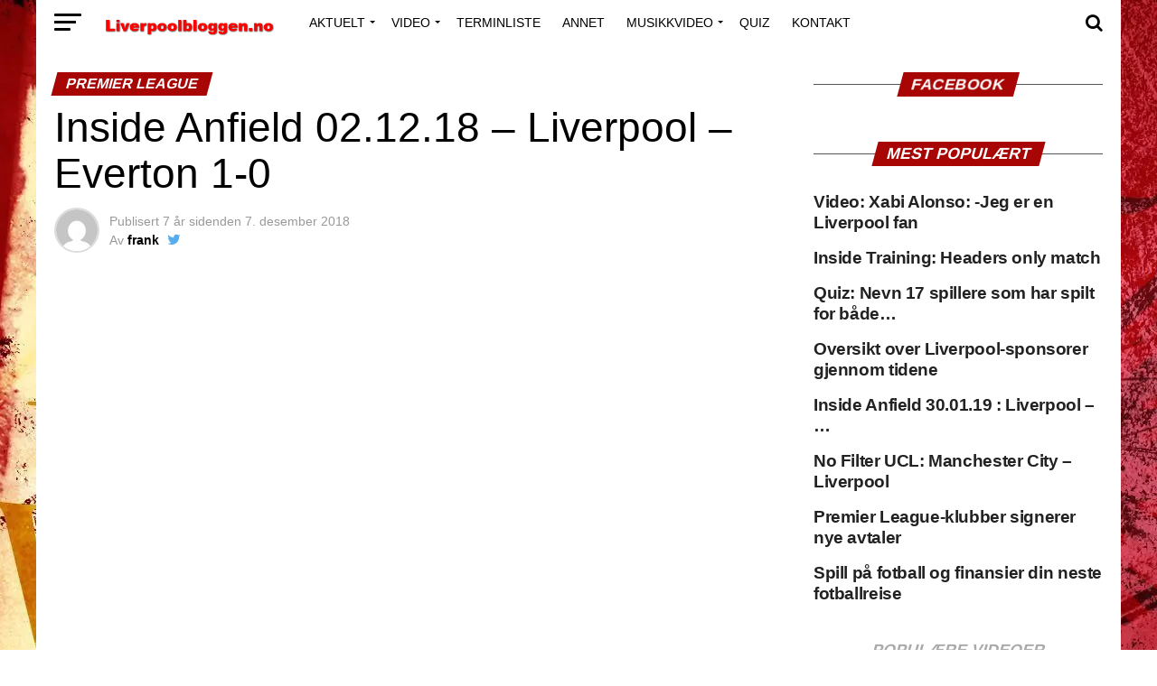

--- FILE ---
content_type: text/html; charset=UTF-8
request_url: https://www.liverpoolbloggen.no/inside-anfield-02-12-18-liverpool-everton-1-0/
body_size: 31109
content:
<!DOCTYPE html><html lang="nb-NO" prefix="og: https://ogp.me/ns#"><head><script data-no-optimize="1">var litespeed_docref=sessionStorage.getItem("litespeed_docref");litespeed_docref&&(Object.defineProperty(document,"referrer",{get:function(){return litespeed_docref}}),sessionStorage.removeItem("litespeed_docref"));</script>  <script type="litespeed/javascript">(function(w,d,s,l,i){w[l]=w[l]||[];w[l].push({'gtm.start':new Date().getTime(),event:'gtm.js'});var f=d.getElementsByTagName(s)[0],j=d.createElement(s),dl=l!='dataLayer'?'&l='+l:'';j.async=!0;j.src='https://www.googletagmanager.com/gtm.js?id='+i+dl;f.parentNode.insertBefore(j,f)})(window,document,'script','dataLayer','GTM-T9ZSJT5')</script> <meta charset="UTF-8" ><meta name="viewport" id="viewport" content="width=device-width, initial-scale=1.0, maximum-scale=1.0, minimum-scale=1.0, user-scalable=no" /><link rel="pingback" href="https://www.liverpoolbloggen.no/xmlrpc.php" /><meta property="og:type" content="article" /><meta property="og:image" content="https://www.liverpoolbloggen.no/wp-content/uploads/2018/12/inside-anfield-premier-league-liverpool-everton-1-0-02-12-18-1000x600.bmp" /><meta name="twitter:image" content="https://www.liverpoolbloggen.no/wp-content/uploads/2018/12/inside-anfield-premier-league-liverpool-everton-1-0-02-12-18-1000x600.bmp" /><meta property="og:url" content="https://www.liverpoolbloggen.no/inside-anfield-02-12-18-liverpool-everton-1-0/" /><meta property="og:title" content="Inside Anfield 02.12.18 &#8211; Liverpool &#8211; Everton 1-0" /><meta property="og:description" content="Gjennomopplev den høydramatiske derbykampen mellom Liverpool og Everton på Anfield. Divock Origi skrev seg inn i historiebøkene med sin avgjørende og dramatiske scoring i den 95&#8217;spilleminutt etter en grov feilvurdering av Evertons og Englands landslagskeeper Jordan Pickford Se scoringen fra alle tenkelige vinkler: (1 besøk idag)" /><meta name="twitter:card" content="summary"><meta name="twitter:url" content="https://www.liverpoolbloggen.no/inside-anfield-02-12-18-liverpool-everton-1-0/"><meta name="twitter:title" content="Inside Anfield 02.12.18 &#8211; Liverpool &#8211; Everton 1-0"><meta name="twitter:description" content="Gjennomopplev den høydramatiske derbykampen mellom Liverpool og Everton på Anfield. Divock Origi skrev seg inn i historiebøkene med sin avgjørende og dramatiske scoring i den 95&#8217;spilleminutt etter en grov feilvurdering av Evertons og Englands landslagskeeper Jordan Pickford Se scoringen fra alle tenkelige vinkler: (1 besøk idag)"> <script data-cfasync="false" data-no-defer="1" data-no-minify="1" data-no-optimize="1">var ewww_webp_supported=!1;function check_webp_feature(A,e){var w;e=void 0!==e?e:function(){},ewww_webp_supported?e(ewww_webp_supported):((w=new Image).onload=function(){ewww_webp_supported=0<w.width&&0<w.height,e&&e(ewww_webp_supported)},w.onerror=function(){e&&e(!1)},w.src="data:image/webp;base64,"+{alpha:"UklGRkoAAABXRUJQVlA4WAoAAAAQAAAAAAAAAAAAQUxQSAwAAAARBxAR/Q9ERP8DAABWUDggGAAAABQBAJ0BKgEAAQAAAP4AAA3AAP7mtQAAAA=="}[A])}check_webp_feature("alpha");</script><script data-cfasync="false" data-no-defer="1" data-no-minify="1" data-no-optimize="1">var Arrive=function(c,w){"use strict";if(c.MutationObserver&&"undefined"!=typeof HTMLElement){var r,a=0,u=(r=HTMLElement.prototype.matches||HTMLElement.prototype.webkitMatchesSelector||HTMLElement.prototype.mozMatchesSelector||HTMLElement.prototype.msMatchesSelector,{matchesSelector:function(e,t){return e instanceof HTMLElement&&r.call(e,t)},addMethod:function(e,t,r){var a=e[t];e[t]=function(){return r.length==arguments.length?r.apply(this,arguments):"function"==typeof a?a.apply(this,arguments):void 0}},callCallbacks:function(e,t){t&&t.options.onceOnly&&1==t.firedElems.length&&(e=[e[0]]);for(var r,a=0;r=e[a];a++)r&&r.callback&&r.callback.call(r.elem,r.elem);t&&t.options.onceOnly&&1==t.firedElems.length&&t.me.unbindEventWithSelectorAndCallback.call(t.target,t.selector,t.callback)},checkChildNodesRecursively:function(e,t,r,a){for(var i,n=0;i=e[n];n++)r(i,t,a)&&a.push({callback:t.callback,elem:i}),0<i.childNodes.length&&u.checkChildNodesRecursively(i.childNodes,t,r,a)},mergeArrays:function(e,t){var r,a={};for(r in e)e.hasOwnProperty(r)&&(a[r]=e[r]);for(r in t)t.hasOwnProperty(r)&&(a[r]=t[r]);return a},toElementsArray:function(e){return e=void 0!==e&&("number"!=typeof e.length||e===c)?[e]:e}}),e=(l.prototype.addEvent=function(e,t,r,a){a={target:e,selector:t,options:r,callback:a,firedElems:[]};return this._beforeAdding&&this._beforeAdding(a),this._eventsBucket.push(a),a},l.prototype.removeEvent=function(e){for(var t,r=this._eventsBucket.length-1;t=this._eventsBucket[r];r--)e(t)&&(this._beforeRemoving&&this._beforeRemoving(t),(t=this._eventsBucket.splice(r,1))&&t.length&&(t[0].callback=null))},l.prototype.beforeAdding=function(e){this._beforeAdding=e},l.prototype.beforeRemoving=function(e){this._beforeRemoving=e},l),t=function(i,n){var o=new e,l=this,s={fireOnAttributesModification:!1};return o.beforeAdding(function(t){var e=t.target;e!==c.document&&e!==c||(e=document.getElementsByTagName("html")[0]);var r=new MutationObserver(function(e){n.call(this,e,t)}),a=i(t.options);r.observe(e,a),t.observer=r,t.me=l}),o.beforeRemoving(function(e){e.observer.disconnect()}),this.bindEvent=function(e,t,r){t=u.mergeArrays(s,t);for(var a=u.toElementsArray(this),i=0;i<a.length;i++)o.addEvent(a[i],e,t,r)},this.unbindEvent=function(){var r=u.toElementsArray(this);o.removeEvent(function(e){for(var t=0;t<r.length;t++)if(this===w||e.target===r[t])return!0;return!1})},this.unbindEventWithSelectorOrCallback=function(r){var a=u.toElementsArray(this),i=r,e="function"==typeof r?function(e){for(var t=0;t<a.length;t++)if((this===w||e.target===a[t])&&e.callback===i)return!0;return!1}:function(e){for(var t=0;t<a.length;t++)if((this===w||e.target===a[t])&&e.selector===r)return!0;return!1};o.removeEvent(e)},this.unbindEventWithSelectorAndCallback=function(r,a){var i=u.toElementsArray(this);o.removeEvent(function(e){for(var t=0;t<i.length;t++)if((this===w||e.target===i[t])&&e.selector===r&&e.callback===a)return!0;return!1})},this},i=new function(){var s={fireOnAttributesModification:!1,onceOnly:!1,existing:!1};function n(e,t,r){return!(!u.matchesSelector(e,t.selector)||(e._id===w&&(e._id=a++),-1!=t.firedElems.indexOf(e._id)))&&(t.firedElems.push(e._id),!0)}var c=(i=new t(function(e){var t={attributes:!1,childList:!0,subtree:!0};return e.fireOnAttributesModification&&(t.attributes=!0),t},function(e,i){e.forEach(function(e){var t=e.addedNodes,r=e.target,a=[];null!==t&&0<t.length?u.checkChildNodesRecursively(t,i,n,a):"attributes"===e.type&&n(r,i)&&a.push({callback:i.callback,elem:r}),u.callCallbacks(a,i)})})).bindEvent;return i.bindEvent=function(e,t,r){t=void 0===r?(r=t,s):u.mergeArrays(s,t);var a=u.toElementsArray(this);if(t.existing){for(var i=[],n=0;n<a.length;n++)for(var o=a[n].querySelectorAll(e),l=0;l<o.length;l++)i.push({callback:r,elem:o[l]});if(t.onceOnly&&i.length)return r.call(i[0].elem,i[0].elem);setTimeout(u.callCallbacks,1,i)}c.call(this,e,t,r)},i},o=new function(){var a={};function i(e,t){return u.matchesSelector(e,t.selector)}var n=(o=new t(function(){return{childList:!0,subtree:!0}},function(e,r){e.forEach(function(e){var t=e.removedNodes,e=[];null!==t&&0<t.length&&u.checkChildNodesRecursively(t,r,i,e),u.callCallbacks(e,r)})})).bindEvent;return o.bindEvent=function(e,t,r){t=void 0===r?(r=t,a):u.mergeArrays(a,t),n.call(this,e,t,r)},o};d(HTMLElement.prototype),d(NodeList.prototype),d(HTMLCollection.prototype),d(HTMLDocument.prototype),d(Window.prototype);var n={};return s(i,n,"unbindAllArrive"),s(o,n,"unbindAllLeave"),n}function l(){this._eventsBucket=[],this._beforeAdding=null,this._beforeRemoving=null}function s(e,t,r){u.addMethod(t,r,e.unbindEvent),u.addMethod(t,r,e.unbindEventWithSelectorOrCallback),u.addMethod(t,r,e.unbindEventWithSelectorAndCallback)}function d(e){e.arrive=i.bindEvent,s(i,e,"unbindArrive"),e.leave=o.bindEvent,s(o,e,"unbindLeave")}}(window,void 0),ewww_webp_supported=!1;function check_webp_feature(e,t){var r;ewww_webp_supported?t(ewww_webp_supported):((r=new Image).onload=function(){ewww_webp_supported=0<r.width&&0<r.height,t(ewww_webp_supported)},r.onerror=function(){t(!1)},r.src="data:image/webp;base64,"+{alpha:"UklGRkoAAABXRUJQVlA4WAoAAAAQAAAAAAAAAAAAQUxQSAwAAAARBxAR/Q9ERP8DAABWUDggGAAAABQBAJ0BKgEAAQAAAP4AAA3AAP7mtQAAAA==",animation:"UklGRlIAAABXRUJQVlA4WAoAAAASAAAAAAAAAAAAQU5JTQYAAAD/////AABBTk1GJgAAAAAAAAAAAAAAAAAAAGQAAABWUDhMDQAAAC8AAAAQBxAREYiI/gcA"}[e])}function ewwwLoadImages(e){if(e){for(var t=document.querySelectorAll(".batch-image img, .image-wrapper a, .ngg-pro-masonry-item a, .ngg-galleria-offscreen-seo-wrapper a"),r=0,a=t.length;r<a;r++)ewwwAttr(t[r],"data-src",t[r].getAttribute("data-webp")),ewwwAttr(t[r],"data-thumbnail",t[r].getAttribute("data-webp-thumbnail"));for(var i=document.querySelectorAll("div.woocommerce-product-gallery__image"),r=0,a=i.length;r<a;r++)ewwwAttr(i[r],"data-thumb",i[r].getAttribute("data-webp-thumb"))}for(var n=document.querySelectorAll("video"),r=0,a=n.length;r<a;r++)ewwwAttr(n[r],"poster",e?n[r].getAttribute("data-poster-webp"):n[r].getAttribute("data-poster-image"));for(var o,l=document.querySelectorAll("img.ewww_webp_lazy_load"),r=0,a=l.length;r<a;r++)e&&(ewwwAttr(l[r],"data-lazy-srcset",l[r].getAttribute("data-lazy-srcset-webp")),ewwwAttr(l[r],"data-srcset",l[r].getAttribute("data-srcset-webp")),ewwwAttr(l[r],"data-lazy-src",l[r].getAttribute("data-lazy-src-webp")),ewwwAttr(l[r],"data-src",l[r].getAttribute("data-src-webp")),ewwwAttr(l[r],"data-orig-file",l[r].getAttribute("data-webp-orig-file")),ewwwAttr(l[r],"data-medium-file",l[r].getAttribute("data-webp-medium-file")),ewwwAttr(l[r],"data-large-file",l[r].getAttribute("data-webp-large-file")),null!=(o=l[r].getAttribute("srcset"))&&!1!==o&&o.includes("R0lGOD")&&ewwwAttr(l[r],"src",l[r].getAttribute("data-lazy-src-webp"))),l[r].className=l[r].className.replace(/\bewww_webp_lazy_load\b/,"");for(var s=document.querySelectorAll(".ewww_webp"),r=0,a=s.length;r<a;r++)e?(ewwwAttr(s[r],"srcset",s[r].getAttribute("data-srcset-webp")),ewwwAttr(s[r],"src",s[r].getAttribute("data-src-webp")),ewwwAttr(s[r],"data-orig-file",s[r].getAttribute("data-webp-orig-file")),ewwwAttr(s[r],"data-medium-file",s[r].getAttribute("data-webp-medium-file")),ewwwAttr(s[r],"data-large-file",s[r].getAttribute("data-webp-large-file")),ewwwAttr(s[r],"data-large_image",s[r].getAttribute("data-webp-large_image")),ewwwAttr(s[r],"data-src",s[r].getAttribute("data-webp-src"))):(ewwwAttr(s[r],"srcset",s[r].getAttribute("data-srcset-img")),ewwwAttr(s[r],"src",s[r].getAttribute("data-src-img"))),s[r].className=s[r].className.replace(/\bewww_webp\b/,"ewww_webp_loaded");window.jQuery&&jQuery.fn.isotope&&jQuery.fn.imagesLoaded&&(jQuery(".fusion-posts-container-infinite").imagesLoaded(function(){jQuery(".fusion-posts-container-infinite").hasClass("isotope")&&jQuery(".fusion-posts-container-infinite").isotope()}),jQuery(".fusion-portfolio:not(.fusion-recent-works) .fusion-portfolio-wrapper").imagesLoaded(function(){jQuery(".fusion-portfolio:not(.fusion-recent-works) .fusion-portfolio-wrapper").isotope()}))}function ewwwWebPInit(e){ewwwLoadImages(e),ewwwNggLoadGalleries(e),document.arrive(".ewww_webp",function(){ewwwLoadImages(e)}),document.arrive(".ewww_webp_lazy_load",function(){ewwwLoadImages(e)}),document.arrive("videos",function(){ewwwLoadImages(e)}),"loading"==document.readyState?document.addEventListener("DOMContentLoaded",ewwwJSONParserInit):("undefined"!=typeof galleries&&ewwwNggParseGalleries(e),ewwwWooParseVariations(e))}function ewwwAttr(e,t,r){null!=r&&!1!==r&&e.setAttribute(t,r)}function ewwwJSONParserInit(){"undefined"!=typeof galleries&&check_webp_feature("alpha",ewwwNggParseGalleries),check_webp_feature("alpha",ewwwWooParseVariations)}function ewwwWooParseVariations(e){if(e)for(var t=document.querySelectorAll("form.variations_form"),r=0,a=t.length;r<a;r++){var i=t[r].getAttribute("data-product_variations"),n=!1;try{for(var o in i=JSON.parse(i))void 0!==i[o]&&void 0!==i[o].image&&(void 0!==i[o].image.src_webp&&(i[o].image.src=i[o].image.src_webp,n=!0),void 0!==i[o].image.srcset_webp&&(i[o].image.srcset=i[o].image.srcset_webp,n=!0),void 0!==i[o].image.full_src_webp&&(i[o].image.full_src=i[o].image.full_src_webp,n=!0),void 0!==i[o].image.gallery_thumbnail_src_webp&&(i[o].image.gallery_thumbnail_src=i[o].image.gallery_thumbnail_src_webp,n=!0),void 0!==i[o].image.thumb_src_webp&&(i[o].image.thumb_src=i[o].image.thumb_src_webp,n=!0));n&&ewwwAttr(t[r],"data-product_variations",JSON.stringify(i))}catch(e){}}}function ewwwNggParseGalleries(e){if(e)for(var t in galleries){var r=galleries[t];galleries[t].images_list=ewwwNggParseImageList(r.images_list)}}function ewwwNggLoadGalleries(e){e&&document.addEventListener("ngg.galleria.themeadded",function(e,t){window.ngg_galleria._create_backup=window.ngg_galleria.create,window.ngg_galleria.create=function(e,t){var r=$(e).data("id");return galleries["gallery_"+r].images_list=ewwwNggParseImageList(galleries["gallery_"+r].images_list),window.ngg_galleria._create_backup(e,t)}})}function ewwwNggParseImageList(e){for(var t in e){var r=e[t];if(void 0!==r["image-webp"]&&(e[t].image=r["image-webp"],delete e[t]["image-webp"]),void 0!==r["thumb-webp"]&&(e[t].thumb=r["thumb-webp"],delete e[t]["thumb-webp"]),void 0!==r.full_image_webp&&(e[t].full_image=r.full_image_webp,delete e[t].full_image_webp),void 0!==r.srcsets)for(var a in r.srcsets)nggSrcset=r.srcsets[a],void 0!==r.srcsets[a+"-webp"]&&(e[t].srcsets[a]=r.srcsets[a+"-webp"],delete e[t].srcsets[a+"-webp"]);if(void 0!==r.full_srcsets)for(var i in r.full_srcsets)nggFSrcset=r.full_srcsets[i],void 0!==r.full_srcsets[i+"-webp"]&&(e[t].full_srcsets[i]=r.full_srcsets[i+"-webp"],delete e[t].full_srcsets[i+"-webp"])}return e}check_webp_feature("alpha",ewwwWebPInit);</script> <title>Inside Anfield 02.12.18 - Liverpool - Everton 1-0 - Liverpoolbloggen.no</title><meta name="description" content="Gjennomopplev den høydramatiske derbykampen mellom Liverpool og Everton på Anfield. Divock Origi skrev seg inn i historiebøkene med sin avgjørende og"/><meta name="robots" content="follow, index, max-snippet:-1, max-video-preview:-1, max-image-preview:large"/><link rel="canonical" href="https://www.liverpoolbloggen.no/inside-anfield-02-12-18-liverpool-everton-1-0/" /><meta property="og:locale" content="nb_NO" /><meta property="og:type" content="article" /><meta property="og:title" content="Inside Anfield 02.12.18 - Liverpool - Everton 1-0 - Liverpoolbloggen.no" /><meta property="og:description" content="Gjennomopplev den høydramatiske derbykampen mellom Liverpool og Everton på Anfield. Divock Origi skrev seg inn i historiebøkene med sin avgjørende og" /><meta property="og:url" content="https://www.liverpoolbloggen.no/inside-anfield-02-12-18-liverpool-everton-1-0/" /><meta property="og:site_name" content="Liverpoolbloggen.no" /><meta property="article:tag" content="Divock Origi" /><meta property="article:tag" content="everton" /><meta property="article:tag" content="jordan pickford" /><meta property="article:tag" content="premier league" /><meta property="article:section" content="Premier League" /><meta property="og:updated_time" content="2018-12-07T09:22:43+01:00" /><meta property="article:published_time" content="2018-12-07T09:19:43+01:00" /><meta property="article:modified_time" content="2018-12-07T09:22:43+01:00" /><meta name="twitter:card" content="summary_large_image" /><meta name="twitter:title" content="Inside Anfield 02.12.18 - Liverpool - Everton 1-0 - Liverpoolbloggen.no" /><meta name="twitter:description" content="Gjennomopplev den høydramatiske derbykampen mellom Liverpool og Everton på Anfield. Divock Origi skrev seg inn i historiebøkene med sin avgjørende og" /><meta name="twitter:label1" content="Written by" /><meta name="twitter:data1" content="frank" /><meta name="twitter:label2" content="Time to read" /><meta name="twitter:data2" content="Less than a minute" /> <script type="application/ld+json" class="rank-math-schema-pro">{"@context":"https://schema.org","@graph":[{"@type":["Person","Organization"],"@id":"https://www.liverpoolbloggen.no/#person","name":"Liverpoolbloggen.no"},{"@type":"WebSite","@id":"https://www.liverpoolbloggen.no/#website","url":"https://www.liverpoolbloggen.no","name":"Liverpoolbloggen.no","publisher":{"@id":"https://www.liverpoolbloggen.no/#person"},"inLanguage":"nb-NO"},{"@type":"ImageObject","@id":"https://www.liverpoolbloggen.no/wp-content/uploads/2018/12/inside-anfield-premier-league-liverpool-everton-1-0-02-12-18.bmp","url":"https://www.liverpoolbloggen.no/wp-content/uploads/2018/12/inside-anfield-premier-league-liverpool-everton-1-0-02-12-18.bmp","width":"1162","height":"643","inLanguage":"nb-NO"},{"@type":"WebPage","@id":"https://www.liverpoolbloggen.no/inside-anfield-02-12-18-liverpool-everton-1-0/#webpage","url":"https://www.liverpoolbloggen.no/inside-anfield-02-12-18-liverpool-everton-1-0/","name":"Inside Anfield 02.12.18 - Liverpool - Everton 1-0 - Liverpoolbloggen.no","datePublished":"2018-12-07T09:19:43+01:00","dateModified":"2018-12-07T09:22:43+01:00","isPartOf":{"@id":"https://www.liverpoolbloggen.no/#website"},"primaryImageOfPage":{"@id":"https://www.liverpoolbloggen.no/wp-content/uploads/2018/12/inside-anfield-premier-league-liverpool-everton-1-0-02-12-18.bmp"},"inLanguage":"nb-NO"},{"@type":"Person","@id":"https://www.liverpoolbloggen.no/author/frank/","name":"frank","url":"https://www.liverpoolbloggen.no/author/frank/","image":{"@type":"ImageObject","@id":"https://www.liverpoolbloggen.no/wp-content/litespeed/avatar/65aee3d3e9df930cd148ff9c81096af4.jpg?ver=1768969521","url":"https://www.liverpoolbloggen.no/wp-content/litespeed/avatar/65aee3d3e9df930cd148ff9c81096af4.jpg?ver=1768969521","caption":"frank","inLanguage":"nb-NO"}},{"@type":"BlogPosting","headline":"Inside Anfield 02.12.18 - Liverpool - Everton 1-0 - Liverpoolbloggen.no","datePublished":"2018-12-07T09:19:43+01:00","dateModified":"2018-12-07T09:22:43+01:00","author":{"@id":"https://www.liverpoolbloggen.no/author/frank/","name":"frank"},"publisher":{"@id":"https://www.liverpoolbloggen.no/#person"},"description":"Gjennomopplev den h\u00f8ydramatiske derbykampen mellom Liverpool og Everton p\u00e5 Anfield. Divock Origi skrev seg inn i historieb\u00f8kene med sin avgj\u00f8rende og","name":"Inside Anfield 02.12.18 - Liverpool - Everton 1-0 - Liverpoolbloggen.no","@id":"https://www.liverpoolbloggen.no/inside-anfield-02-12-18-liverpool-everton-1-0/#richSnippet","isPartOf":{"@id":"https://www.liverpoolbloggen.no/inside-anfield-02-12-18-liverpool-everton-1-0/#webpage"},"image":{"@id":"https://www.liverpoolbloggen.no/wp-content/uploads/2018/12/inside-anfield-premier-league-liverpool-everton-1-0-02-12-18.bmp"},"inLanguage":"nb-NO","mainEntityOfPage":{"@id":"https://www.liverpoolbloggen.no/inside-anfield-02-12-18-liverpool-everton-1-0/#webpage"}}]}</script> <link rel='dns-prefetch' href='//fonts.googleapis.com' /><link rel="alternate" type="application/rss+xml" title="Liverpoolbloggen.no &raquo; strøm" href="https://www.liverpoolbloggen.no/feed/" /><link rel="alternate" title="oEmbed (JSON)" type="application/json+oembed" href="https://www.liverpoolbloggen.no/wp-json/oembed/1.0/embed?url=https%3A%2F%2Fwww.liverpoolbloggen.no%2Finside-anfield-02-12-18-liverpool-everton-1-0%2F" /><link rel="alternate" title="oEmbed (XML)" type="text/xml+oembed" href="https://www.liverpoolbloggen.no/wp-json/oembed/1.0/embed?url=https%3A%2F%2Fwww.liverpoolbloggen.no%2Finside-anfield-02-12-18-liverpool-everton-1-0%2F&#038;format=xml" /><style id='wp-img-auto-sizes-contain-inline-css' type='text/css'>img:is([sizes=auto i],[sizes^="auto," i]){contain-intrinsic-size:3000px 1500px}
/*# sourceURL=wp-img-auto-sizes-contain-inline-css */</style><style id="litespeed-ccss">ul{box-sizing:border-box}:root{--wp--preset--font-size--normal:16px;--wp--preset--font-size--huge:42px}body{--wp--preset--color--black:#000;--wp--preset--color--cyan-bluish-gray:#abb8c3;--wp--preset--color--white:#fff;--wp--preset--color--pale-pink:#f78da7;--wp--preset--color--vivid-red:#cf2e2e;--wp--preset--color--luminous-vivid-orange:#ff6900;--wp--preset--color--luminous-vivid-amber:#fcb900;--wp--preset--color--light-green-cyan:#7bdcb5;--wp--preset--color--vivid-green-cyan:#00d084;--wp--preset--color--pale-cyan-blue:#8ed1fc;--wp--preset--color--vivid-cyan-blue:#0693e3;--wp--preset--color--vivid-purple:#9b51e0;--wp--preset--gradient--vivid-cyan-blue-to-vivid-purple:linear-gradient(135deg,rgba(6,147,227,1) 0%,#9b51e0 100%);--wp--preset--gradient--light-green-cyan-to-vivid-green-cyan:linear-gradient(135deg,#7adcb4 0%,#00d082 100%);--wp--preset--gradient--luminous-vivid-amber-to-luminous-vivid-orange:linear-gradient(135deg,rgba(252,185,0,1) 0%,rgba(255,105,0,1) 100%);--wp--preset--gradient--luminous-vivid-orange-to-vivid-red:linear-gradient(135deg,rgba(255,105,0,1) 0%,#cf2e2e 100%);--wp--preset--gradient--very-light-gray-to-cyan-bluish-gray:linear-gradient(135deg,#eee 0%,#a9b8c3 100%);--wp--preset--gradient--cool-to-warm-spectrum:linear-gradient(135deg,#4aeadc 0%,#9778d1 20%,#cf2aba 40%,#ee2c82 60%,#fb6962 80%,#fef84c 100%);--wp--preset--gradient--blush-light-purple:linear-gradient(135deg,#ffceec 0%,#9896f0 100%);--wp--preset--gradient--blush-bordeaux:linear-gradient(135deg,#fecda5 0%,#fe2d2d 50%,#6b003e 100%);--wp--preset--gradient--luminous-dusk:linear-gradient(135deg,#ffcb70 0%,#c751c0 50%,#4158d0 100%);--wp--preset--gradient--pale-ocean:linear-gradient(135deg,#fff5cb 0%,#b6e3d4 50%,#33a7b5 100%);--wp--preset--gradient--electric-grass:linear-gradient(135deg,#caf880 0%,#71ce7e 100%);--wp--preset--gradient--midnight:linear-gradient(135deg,#020381 0%,#2874fc 100%);--wp--preset--duotone--dark-grayscale:url('#wp-duotone-dark-grayscale');--wp--preset--duotone--grayscale:url('#wp-duotone-grayscale');--wp--preset--duotone--purple-yellow:url('#wp-duotone-purple-yellow');--wp--preset--duotone--blue-red:url('#wp-duotone-blue-red');--wp--preset--duotone--midnight:url('#wp-duotone-midnight');--wp--preset--duotone--magenta-yellow:url('#wp-duotone-magenta-yellow');--wp--preset--duotone--purple-green:url('#wp-duotone-purple-green');--wp--preset--duotone--blue-orange:url('#wp-duotone-blue-orange');--wp--preset--font-size--small:13px;--wp--preset--font-size--medium:20px;--wp--preset--font-size--large:36px;--wp--preset--font-size--x-large:42px;--wp--preset--spacing--20:.44rem;--wp--preset--spacing--30:.67rem;--wp--preset--spacing--40:1rem;--wp--preset--spacing--50:1.5rem;--wp--preset--spacing--60:2.25rem;--wp--preset--spacing--70:3.38rem;--wp--preset--spacing--80:5.06rem}#cookie-law-info-bar{font-size:15px;margin:0 auto;padding:12px 10px;position:absolute;text-align:center;box-sizing:border-box;width:100%;z-index:9999;display:none;left:0;font-weight:300;box-shadow:0 -1px 10px 0 rgba(172,171,171,.3)}#cookie-law-info-bar span{vertical-align:middle}.cli-plugin-button,.cli-plugin-button:visited{display:inline-block;padding:9px 12px;color:#fff;text-decoration:none;position:relative;margin-left:5px;text-decoration:none}.cli-plugin-main-link{margin-left:0;font-weight:550;text-decoration:underline}.cli-plugin-button,.cli-plugin-button:visited,.medium.cli-plugin-button,.medium.cli-plugin-button:visited{font-size:13px;font-weight:400;line-height:1}.cli-plugin-button{margin-top:5px}.cli-bar-popup{-moz-background-clip:padding;-webkit-background-clip:padding;background-clip:padding-box;-webkit-border-radius:30px;-moz-border-radius:30px;border-radius:30px;padding:20px}.cli-container-fluid{padding-right:15px;padding-left:15px;margin-right:auto;margin-left:auto}.cli-row{display:-ms-flexbox;display:flex;-ms-flex-wrap:wrap;flex-wrap:wrap;margin-right:-15px;margin-left:-15px}.cli-align-items-stretch{-ms-flex-align:stretch!important;align-items:stretch!important}.cli-px-0{padding-left:0;padding-right:0}.cli-btn{font-size:14px;display:inline-block;font-weight:400;text-align:center;white-space:nowrap;vertical-align:middle;border:1px solid transparent;padding:.5rem 1.25rem;line-height:1;border-radius:.25rem}.cli-modal-backdrop{position:fixed;top:0;right:0;bottom:0;left:0;z-index:1040;background-color:#000;display:none}.cli-modal-backdrop.cli-fade{opacity:0}.cli-modal a{text-decoration:none}.cli-modal .cli-modal-dialog{position:relative;width:auto;margin:.5rem;font-family:-apple-system,BlinkMacSystemFont,"Segoe UI",Roboto,"Helvetica Neue",Arial,sans-serif,"Apple Color Emoji","Segoe UI Emoji","Segoe UI Symbol";font-size:1rem;font-weight:400;line-height:1.5;color:#212529;text-align:left;display:-ms-flexbox;display:flex;-ms-flex-align:center;align-items:center;min-height:calc(100% - (.5rem*2))}@media (min-width:576px){.cli-modal .cli-modal-dialog{max-width:500px;margin:1.75rem auto;min-height:calc(100% - (1.75rem*2))}}@media (min-width:992px){.cli-modal .cli-modal-dialog{max-width:900px}}.cli-modal-content{position:relative;display:-ms-flexbox;display:flex;-ms-flex-direction:column;flex-direction:column;width:100%;background-color:#fff;background-clip:padding-box;border-radius:.3rem;outline:0}.cli-modal .cli-modal-close{position:absolute;right:10px;top:10px;z-index:1;padding:0;background-color:transparent!important;border:0;-webkit-appearance:none;font-size:1.5rem;font-weight:700;line-height:1;color:#000;text-shadow:0 1px 0 #fff}.cli-switch{display:inline-block;position:relative;min-height:1px;padding-left:70px;font-size:14px}.cli-switch input[type=checkbox]{display:none}.cli-switch .cli-slider{background-color:#e3e1e8;height:24px;width:50px;bottom:0;left:0;position:absolute;right:0;top:0}.cli-switch .cli-slider:before{background-color:#fff;bottom:2px;content:"";height:20px;left:2px;position:absolute;width:20px}.cli-switch input:checked+.cli-slider{background-color:#00acad}.cli-switch input:checked+.cli-slider:before{transform:translateX(26px)}.cli-switch .cli-slider{border-radius:34px}.cli-switch .cli-slider:before{border-radius:50%}.cli-tab-content{background:#fff}.cli-tab-content{width:100%;padding:30px}@media (max-width:767px){.cli-tab-content{padding:30px 10px}}.cli-container-fluid{padding-right:15px;padding-left:15px;margin-right:auto;margin-left:auto}.cli-row{display:-ms-flexbox;display:flex;-ms-flex-wrap:wrap;flex-wrap:wrap;margin-right:-15px;margin-left:-15px}.cli-align-items-stretch{-ms-flex-align:stretch!important;align-items:stretch!important}.cli-px-0{padding-left:0;padding-right:0}.cli-btn{font-size:14px;display:inline-block;font-weight:400;text-align:center;white-space:nowrap;vertical-align:middle;border:1px solid transparent;padding:.5rem 1.25rem;line-height:1;border-radius:.25rem}.cli-modal-backdrop{position:fixed;top:0;right:0;bottom:0;left:0;z-index:1040;background-color:#000;-webkit-transform:scale(0);transform:scale(0)}.cli-modal-backdrop.cli-fade{opacity:0}.cli-modal{position:fixed;top:0;right:0;bottom:0;left:0;z-index:99999;transform:scale(0);overflow:hidden;outline:0;display:none}.cli-modal a{text-decoration:none}.cli-modal .cli-modal-dialog{position:relative;width:auto;margin:.5rem;font-family:inherit;font-size:1rem;font-weight:400;line-height:1.5;color:#212529;text-align:left;display:-ms-flexbox;display:flex;-ms-flex-align:center;align-items:center;min-height:calc(100% - (.5rem*2))}@media (min-width:576px){.cli-modal .cli-modal-dialog{max-width:500px;margin:1.75rem auto;min-height:calc(100% - (1.75rem*2))}}.cli-modal-content{position:relative;display:-ms-flexbox;display:flex;-ms-flex-direction:column;flex-direction:column;width:100%;background-color:#fff;background-clip:padding-box;border-radius:.2rem;box-sizing:border-box;outline:0}.cli-switch{display:inline-block;position:relative;min-height:1px;padding-left:38px;font-size:14px}.cli-switch input[type=checkbox]{display:none}.cli-switch .cli-slider{background-color:#e3e1e8;height:20px;width:38px;bottom:0;left:0;position:absolute;right:0;top:0}.cli-switch .cli-slider:before{background-color:#fff;bottom:2px;content:"";height:15px;left:3px;position:absolute;width:15px}.cli-switch input:checked+.cli-slider{background-color:#61a229}.cli-switch input:checked+.cli-slider:before{transform:translateX(18px)}.cli-switch .cli-slider{border-radius:34px;font-size:0}.cli-switch .cli-slider:before{border-radius:50%}.cli-tab-content{background:#fff}.cli-tab-content{width:100%;padding:5px 30px 5px 5px;box-sizing:border-box}@media (max-width:767px){.cli-tab-content{padding:30px 10px}}.cli-tab-footer .cli-btn{background-color:#00acad;padding:10px 15px;text-decoration:none}.cli-tab-footer .wt-cli-privacy-accept-btn{background-color:#61a229;color:#fff;border-radius:0}.cli-tab-footer{width:100%;text-align:right;padding:20px 0}.cli-col-12{width:100%}.cli-tab-header{display:flex;justify-content:space-between}.cli-tab-header a:before{width:10px;height:2px;left:0;top:calc(50% - 1px)}.cli-tab-header a:after{width:2px;height:10px;left:4px;top:calc(50% - 5px);-webkit-transform:none;transform:none}.cli-tab-header a:before{width:7px;height:7px;border-right:1px solid #4a6e78;border-bottom:1px solid #4a6e78;content:" ";transform:rotate(-45deg);margin-right:10px}.cli-tab-header a.cli-nav-link{position:relative;display:flex;align-items:center;font-size:14px;color:#000;text-transform:capitalize}.cli-tab-header{border-radius:5px;padding:12px 15px;background-color:#f2f2f2}.cli-modal .cli-modal-close{position:absolute;right:0;top:0;z-index:1;-webkit-appearance:none;width:40px;height:40px;padding:0;border-radius:50%;padding:10px;background:0 0;border:none;min-width:40px}.cli-tab-container h4{font-family:inherit;font-size:16px;margin-bottom:15px;margin:10px 0}#cliSettingsPopup .cli-tab-section-container{padding-top:12px}.cli-privacy-content-text{font-size:14px;line-height:1.4;margin-top:0;padding:0;color:#000}.cli-tab-content{display:none}.cli-tab-section .cli-tab-content{padding:10px 20px 5px}.cli-tab-section{margin-top:5px}@media (min-width:992px){.cli-modal .cli-modal-dialog{max-width:645px}}.cli-switch .cli-slider:after{content:attr(data-cli-disable);position:absolute;right:50px;color:#000;font-size:12px;text-align:right;min-width:80px}.cli-switch input:checked+.cli-slider:after{content:attr(data-cli-enable)}.cli-privacy-overview:not(.cli-collapsed) .cli-privacy-content{max-height:60px;overflow:hidden}a.cli-privacy-readmore{font-size:12px;margin-top:12px;display:inline-block;padding-bottom:0;color:#000;text-decoration:underline}.cli-modal-footer{position:relative}a.cli-privacy-readmore:before{content:attr(data-readmore-text)}.cli-modal-close svg{fill:#000}span.cli-necessary-caption{color:#000;font-size:12px}.cli-tab-container .cli-row{max-height:500px;overflow-y:auto}.wt-cli-sr-only{display:none;font-size:16px}.wt-cli-necessary-checkbox{display:none!important}.wt-cli-privacy-overview-actions{padding-bottom:0}.wt-cli-cookie-description{font-size:14px;line-height:1.4;margin-top:0;padding:0;color:#000}html,body,div,span,h1,h2,h3,h4,p,a,img,i,ul,li,form,label,article,header,nav,section,time{margin:0;padding:0;border:0;font-size:100%;vertical-align:baseline}article,header,nav,section{display:block}ul{list-style:none}html{overflow-x:hidden}body{color:#000;font-size:1rem;-webkit-font-smoothing:antialiased;font-weight:400;line-height:100%;margin:0 auto;padding:0}h1,h2,h3,h4,h3 a{-webkit-backface-visibility:hidden;color:#000}img{max-width:100%;height:auto;-webkit-backface-visibility:hidden}a,a:visited{opacity:1;text-decoration:none}#mvp-side-wrap a{color:#000;font-weight:700}#mvp-site,#mvp-site-wall{overflow:hidden;width:100%}#mvp-site-main{width:100%}#mvp-site-main{-webkit-backface-visibility:hidden;backface-visibility:hidden;margin-top:0;z-index:9999}.relative{position:relative}.right{float:right}.left{float:left}#mvp-wallpaper{display:block;position:fixed;left:0;top:0;width:100%;height:100%;z-index:1}#mvp-main-head-wrap{width:100%}#mvp-main-nav-wrap{width:100%}.mvp-main-box{margin:0 auto;width:1200px;height:100%}h2.mvp-logo-title{display:block;font-size:0px}span.mvp-nav-search-but{float:right;font-size:20px;line-height:1;padding:15px 0}#mvp-search-wrap{-webkit-backface-visibility:hidden;backface-visibility:hidden;background:rgba(0,0,0,.94);opacity:0;position:fixed;top:0;left:0;-webkit-transform:translate3d(0,-100%,0);-moz-transform:translate3d(0,-100%,0);-ms-transform:translate3d(0,-100%,0);-o-transform:translate3d(0,-100%,0);transform:translate3d(0,-100%,0);width:100%;height:100%;z-index:999999}#mvp-search-wrap .mvp-search-but-wrap span{background:#fff;top:27px}#mvp-search-box{margin:-30px 0 0 -25%;position:absolute;top:50%;left:50%;width:50%}#searchform input{background:0 0;border:0;color:#fff;float:left;font-size:50px;font-weight:300;line-height:1;padding:5px 0;text-transform:uppercase;width:100%;height:50px}#searchform #searchsubmit{border:none;float:left}#mvp-main-nav-small,#mvp-nav-small-wrap,#mvp-main-nav-small-cont,.mvp-nav-small-cont{width:100%}#mvp-main-nav-small{-webkit-backface-visibility:hidden;backface-visibility:hidden;overflow:hidden;height:50px;z-index:99999}.mvp-nav-small-cont{height:50px}.mvp-nav-small-right-out{margin-right:-50px;width:100%}.mvp-nav-small-right-in{margin-right:50px}.mvp-nav-small-left-out{margin-left:-50px;width:100%}.mvp-nav-small-left-in{margin-left:50px}#mvp-nav-small-left{margin:15px 20px 15px 0;width:30px;height:20px}#mvp-main-nav-small .mvp-nav-menu ul{text-align:left}#mvp-main-nav-small .mvp-drop-nav-title{margin:0;overflow:hidden;max-width:680px;height:0}.mvp-nav-small-mid{width:100%}.mvp-nav-small-mid-right{max-width:780px}#mvp-main-nav-small .mvp-nav-menu{overflow:hidden}.mvp-nav-small-logo{line-height:0;margin:10px 20px 10px 0;height:30px;max-width:200px}#mvp-nav-small-right{margin-left:20px;width:30px;height:50px}.mvp-nav-menu{text-align:center;width:100%;height:50px}.mvp-nav-menu ul{float:left;text-align:center;width:100%}.mvp-nav-menu ul li{display:inline-block;position:relative}.mvp-nav-menu ul li a{float:left;font-size:14px;font-weight:500;line-height:1;padding:18px 12px;position:relative;text-transform:uppercase}.mvp-nav-menu ul li.menu-item-has-children ul.sub-menu li a:after,.mvp-nav-menu ul li.menu-item-has-children ul.sub-menu li ul.sub-menu li a:after{border-color:#000 transparent transparent;border-style:none;border-width:medium;content:'';position:relative;top:auto;right:auto}.mvp-nav-menu ul li.menu-item-has-children a:after{border-style:solid;border-width:3px 3px 0;content:'';position:absolute;top:23px;right:6px}.mvp-nav-menu ul li.menu-item-has-children a{padding:18px 17px 18px 12px}.mvp-nav-menu ul li ul.sub-menu{-webkit-backface-visibility:hidden;backface-visibility:hidden;background:#fff;-webkit-box-shadow:0 10px 10px 0 rgba(0,0,0,.2);-moz-box-shadow:0 10px 10px 0 rgba(0,0,0,.2);-ms-box-shadow:0 10px 10px 0 rgba(0,0,0,.2);-o-box-shadow:0 10px 10px 0 rgba(0,0,0,.2);box-shadow:0 10px 10px 0 rgba(0,0,0,.2);position:absolute;top:50px;left:0;max-width:200px;opacity:0;overflow:hidden;text-align:left;-webkit-transform:translateY(-999px);-moz-transform:translateY(-999px);-ms-transform:translateY(-999px);-o-transform:translateY(-999px);transform:translateY(-999px);width:auto;height:0;z-index:1}.mvp-nav-menu ul li ul.sub-menu li{display:block;float:left;position:relative;width:100%}.mvp-nav-menu ul li ul.sub-menu li a{background:#fff;border-top:1px solid rgba(0,0,0,.1);border-bottom:none;color:#000!important;float:left;font-size:13px;font-weight:500;line-height:1.1;padding:12px 20px!important;text-transform:none;width:160px}.mvp-nav-menu ul li ul.sub-menu li ul{display:none;position:absolute;top:0;left:200px;z-index:10}#mvp-fly-wrap{overflow:hidden;position:fixed;top:0;bottom:0;left:0;-webkit-transform:translate3d(-370px,0,0);-moz-transform:translate3d(-370px,0,0);-ms-transform:translate3d(-370px,0,0);-o-transform:translate3d(-370px,0,0);transform:translate3d(-370px,0,0);width:370px;height:100%;z-index:999999}.mvp-fly-but-wrap,.mvp-search-but-wrap{width:30px}.mvp-fly-but-wrap{height:20px}#mvp-fly-wrap .mvp-fly-but-wrap{margin:15px 0}.mvp-search-but-wrap{position:absolute;top:60px;right:80px;width:60px;height:60px}.mvp-fly-but-wrap span,.mvp-search-but-wrap span{-webkit-border-radius:2px;-moz-border-radius:2px;-ms-border-radius:2px;-o-border-radius:2px;border-radius:2px;display:block;position:absolute;left:0;-webkit-transform:rotate(0deg);-moz-transform:rotate(0deg);-ms-transform:rotate(0deg);-o-transform:rotate(0deg);transform:rotate(0deg);height:3px}.mvp-fly-but-wrap span:nth-child(1){top:0;width:30px}.mvp-fly-but-wrap span:nth-child(2),.mvp-fly-but-wrap span:nth-child(3){top:8px;width:24px}.mvp-fly-but-wrap span:nth-child(4){top:16px;width:18px}.mvp-search-but-wrap span:nth-child(1){-webkit-transform:rotate(45deg);-moz-transform:rotate(45deg);-ms-transform:rotate(45deg);-o-transform:rotate(45deg);transform:rotate(45deg);width:30px}.mvp-search-but-wrap span:nth-child(2){-webkit-transform:rotate(-45deg);-moz-transform:rotate(-45deg);-ms-transform:rotate(-45deg);-o-transform:rotate(-45deg);transform:rotate(-45deg);width:30px}.mvp-search-but-wrap span:nth-child(1),.mvp-search-but-wrap span:nth-child(2){width:60px}#mvp-fly-menu-top{width:100%;height:50px}.mvp-fly-top-out{margin-right:-100px;left:50px;width:100%}.mvp-fly-top-in{margin-right:100px}#mvp-fly-logo{margin:10px 6.25%;text-align:center;width:87.5%;height:30px}#mvp-fly-logo img{line-height:0;height:100%}.mvp-fly-but-menu{float:left;margin-left:15px;position:relative}.mvp-fly-top{background:rgba(0,0,0,.3);border-top:1px solid #fff;border-left:1px solid #fff;border-bottom:1px solid #fff;color:#fff;opacity:1;overflow:hidden;position:fixed;right:0;top:50%;-webkit-transform:translate3d(100px,0,0);-moz-transform:translate3d(100px,0,0);-ms-transform:translate3d(100px,0,0);-o-transform:translate3d(100px,0,0);transform:translate3d(100px,0,0);width:50px;height:50px;z-index:9999}.mvp-fly-top i{font-size:40px;line-height:100%;position:absolute;top:1px;left:12.1px}#mvp-fly-menu-wrap{overflow:hidden;position:absolute;top:50px;left:0;width:100%;height:100%}nav.mvp-fly-nav-menu{-webkit-backface-visibility:hidden;backface-visibility:hidden;margin:20px 5.40540540541% 0;overflow:hidden;position:absolute!important;width:89.1891891892%;max-height:65%}nav.mvp-fly-nav-menu ul{float:left;position:relative;width:100%}nav.mvp-fly-nav-menu ul li{border-top:1px solid rgba(255,255,255,.1);float:left;position:relative;width:100%}nav.mvp-fly-nav-menu ul li:first-child{border-top:none;margin-top:-14px}nav.mvp-fly-nav-menu ul li ul li:first-child{margin-top:0}nav.mvp-fly-nav-menu ul li a{color:#fff;display:inline-block;float:left;font-size:14px;font-weight:500;line-height:1;padding:14px 0;text-transform:uppercase}nav.mvp-fly-nav-menu ul li.menu-item-has-children:after{content:'+';font-family:'Open Sans',sans-serif;font-size:32px;font-weight:700;position:absolute;right:0;top:7px}nav.mvp-fly-nav-menu ul li ul.sub-menu{border-top:1px solid rgba(255,255,255,.1);display:none;float:left;padding-left:6.66666666666%;width:93.333333333%}.mvp-fly-fade{background:#000;opacity:0;width:100%;position:fixed;top:0;left:0;z-index:99999}#mvp-fly-soc-wrap{margin:0 5.40540540541%;position:absolute;bottom:20px;left:0;text-align:center;width:89.1891891892%}span.mvp-fly-soc-head{display:inline-block;font-size:.7rem;font-weight:400;line-height:1;margin-bottom:15px;text-transform:uppercase}ul.mvp-fly-soc-list{text-align:center;width:100%}ul.mvp-fly-soc-list li{display:inline-block}ul.mvp-fly-soc-list li a{background:rgba(255,255,255,.15);-webkit-border-radius:50%;-moz-border-radius:50%;-ms-border-radius:50%;-o-border-radius:50%;border-radius:50%;color:#fff;display:inline-block;font-size:14px;line-height:1;margin-left:2px;padding-top:9px;text-align:center;width:32px;height:23px}ul.mvp-fly-soc-list li:first-child a{margin-left:0}.mvp-cat-date-wrap{margin-bottom:7px;width:100%}span.mvp-cd-cat,span.mvp-cd-date{color:#777;display:inline-block;float:left;font-size:.7rem;line-height:1}span.mvp-cd-cat{font-weight:700;text-transform:uppercase}span.mvp-cd-date{font-weight:400;margin-left:5px}span.mvp-cd-date:before{content:"/";margin-right:5px}.mvp-feat1-list-wrap,.mvp-feat1-list,.mvp-feat1-list-head-wrap,ul.mvp-feat1-list-buts{width:100%}.mvp-feat1-list-head-wrap{margin-bottom:15px}ul.mvp-feat1-list-buts{text-align:center}ul.mvp-feat1-list-buts li{display:inline-block}span.mvp-feat1-list-but{color:#aaa;display:inline-block;font-size:1.1rem;font-weight:700;line-height:1;padding:5px 13px;text-transform:uppercase;-webkit-transform:skewX(-15deg);-moz-transform:skewX(-15deg);-ms-transform:skewX(-15deg);-o-transform:skewX(-15deg);transform:skewX(-15deg)}.mvp-feat1-list-cont{margin-top:15px;width:100%}.mvp-feat1-list a:first-child .mvp-feat1-list-cont{margin-top:0}.mvp-feat1-list-out{float:right;margin-left:-95px;width:100%}.mvp-feat1-list-in{margin-left:95px}.mvp-feat1-list-img{-webkit-backface-visibility:hidden;background:#000;line-height:0;margin-right:15px;overflow:hidden;width:80px}.mvp-feat1-list-text{width:100%}.mvp-feat1-list-text h2{color:#222;float:left;font-size:1rem;font-weight:700;letter-spacing:-.02em;line-height:1.2;width:100%}#mvp-main-body-wrap{background:#fff;padding-bottom:60px;width:100%}.mvp-widget-home-head{float:left;position:relative;width:100%}h4.mvp-widget-home-title{float:left;margin-bottom:20px;position:relative;text-align:center;width:100%}h4.mvp-widget-home-title:before{content:'';background:#555;display:inline-block;position:absolute;left:0;bottom:50%;width:100%;height:1px;z-index:0}span.mvp-widget-home-title{color:#fff;display:inline-block;font-size:1.1rem;font-weight:700;line-height:1;padding:5px 13px;position:relative;text-transform:uppercase;transform:skewX(-15deg);z-index:1}#mvp-side-wrap{font-size:.9rem;margin-left:60px;width:320px}.mvp-side-widget{float:left;margin-top:30px;width:100%}.mvp-side-widget:first-child{margin-top:0}.mvp-widget-tab-wrap{width:100%}.mvp_facebook_widget{text-align:center}#mvp-article-wrap,#mvp-article-cont{width:100%}#mvp-article-wrap{float:left;position:relative}#mvp-post-main{margin:10px 0 60px;width:100%}#mvp-post-head{margin-bottom:30px;width:100%}h3.mvp-post-cat{margin-bottom:10px;width:100%}span.mvp-post-cat{color:#fff;display:inline-block;font-size:1rem;font-weight:700;line-height:1;padding:5px 13px;text-transform:uppercase;-webkit-transform:skewX(-15deg);-moz-transform:skewX(-15deg);-ms-transform:skewX(-15deg);-o-transform:skewX(-15deg);transform:skewX(-15deg)}h1.mvp-post-title{color:#000;font-size:3.5rem;font-weight:700;letter-spacing:-.02em;line-height:1.1;margin-right:20%;width:80%}#mvp-post-content h1.mvp-post-title{font-size:2.9rem;margin-right:0;width:100%}.mvp-author-info-wrap{width:100%}.mvp-author-info-wrap{margin-top:12px}.mvp-author-info-thumb{line-height:0;width:46px}.mvp-author-info-thumb img{border:2px solid #ddd;-webkit-border-radius:50%;-moz-border-radius:50%;-ms-border-radius:50%;-o-border-radius:50%;border-radius:50%;overflow:hidden}.mvp-author-info-text{color:#999;display:inline-block;float:left;font-size:14px;font-weight:400;line-height:1;margin:8px 0 0 15px}.mvp-author-info-text p{display:inline-block}.mvp-author-info-text a{color:#000!important;font-weight:700}.mvp-post-date{font-weight:500}.mvp-author-info-name{clear:both;margin-top:5px}a.mvp-twit-but{color:#55acee!important;display:inline-block;font-size:16px;margin-left:5px}.mvp-post-main-out{margin-right:-380px;width:100%}.mvp-post-main-in{margin-right:380px}#mvp-post-content{width:100%}#mvp-post-feat-img{line-height:0;margin-bottom:30px;text-align:center;width:100%}.posts-nav-link{display:none}.mvp-drop-nav-title{display:none;margin-left:20px;max-width:780px;overflow:hidden;height:30px}.mvp-drop-nav-title h4{color:#fff;float:left;font-size:23px;font-weight:700;letter-spacing:-.02em;line-height:30px;padding:0;width:200%}.mvp-cont-read-but-wrap{background-image:-moz-linear-gradient(to bottom,rgba(255,255,255,0) 0,rgba(255,255,255,.9) 50%,rgba(255,255,255,1) 100%);background-image:-ms-linear-gradient(to bottom,rgba(255,255,255,0) 0,rgba(255,255,255,.9) 50%,rgba(255,255,255,1) 100%);background-image:-o-linear-gradient(to bottom,rgba(255,255,255,0) 0,rgba(255,255,255,.9) 50%,rgba(255,255,255,1) 100%);background-image:-webkit-linear-gradient(to bottom,rgba(255,255,255,0) 0,rgba(255,255,255,.9) 50%,rgba(255,255,255,1) 100%);background-image:-webkit-gradient(linear,center top,center bottom,from(rgba(255,255,255,0)),to(rgba(255,255,255,1)));background-image:linear-gradient(to bottom,rgba(255,255,255,0) 0,rgba(255,255,255,.9) 50%,rgba(255,255,255,1) 100%);display:none;padding:120px 0 20px;position:absolute;top:-163px;left:0;text-align:center;width:100%}span.mvp-cont-read-but{background:#fff;border:1px solid #000;-webkit-border-radius:3px;-moz-border-radius:3px;-ms-border-radius:3px;-o-border-radius:3px;border-radius:3px;color:#000;display:inline-block;font-size:.8rem;font-weight:600;letter-spacing:.02em;line-height:100%;padding:10px 0;text-transform:uppercase;width:70%}#mvp-soc-mob-wrap{background:#fff;-webkit-box-shadow:0 0 16px 0 rgba(0,0,0,.2);-moz-box-shadow:0 0 16px 0 rgba(0,0,0,.2);-ms-box-shadow:0 0 16px 0 rgba(0,0,0,.2);-o-box-shadow:0 0 16px 0 rgba(0,0,0,.2);box-shadow:0 0 16px 0 rgba(0,0,0,.2);display:none;position:fixed;left:0;bottom:0;-webkit-transform:translate3d(0,70px,0);-moz-transform:translate3d(0,70px,0);-ms-transform:translate3d(0,70px,0);-o-transform:translate3d(0,70px,0);transform:translate3d(0,70px,0);width:100%;height:40px;z-index:9999}.mvp-soc-mob-out{margin-right:-50px;width:100%}.mvp-soc-mob-in{margin-right:50px}.mvp-soc-mob-left{width:100%}.mvp-soc-mob-right{text-align:center;width:50px;height:40px}.mvp-soc-mob-right i{font-size:20px;padding:10px 0;vertical-align:top}ul.mvp-soc-mob-list{width:100%}ul.mvp-soc-mob-list li{float:left;overflow:hidden;text-align:center;height:40px}ul.mvp-soc-mob-list li.mvp-soc-mob-fb,ul.mvp-soc-mob-list li.mvp-soc-mob-twit{width:50%}ul.mvp-soc-mob-list li.mvp-soc-mob-pin,ul.mvp-soc-mob-list li.mvp-soc-mob-what,ul.mvp-soc-mob-list li.mvp-soc-mob-email{width:0}ul.mvp-soc-mob-list li.mvp-soc-mob-fb{background:#3b5998}ul.mvp-soc-mob-list li.mvp-soc-mob-twit{background:#55acee}ul.mvp-soc-mob-list li.mvp-soc-mob-pin{background:#bd081c}ul.mvp-soc-mob-list li.mvp-soc-mob-what{background:#29a71a}ul.mvp-soc-mob-list li.mvp-soc-mob-email{background:#bbb}ul.mvp-soc-mob-list li span{color:#fff;display:inline-block;font-size:12px;font-weight:400;line-height:1;padding:14px 0;text-transform:uppercase;vertical-align:top}ul.mvp-soc-mob-list li i{color:#fff;font-size:20px;line-height:1;margin-right:10px;padding:10px 0;vertical-align:top}.posts-nav-link{display:none}.mvp-org-wrap{display:none}#mvp-foot-menu ul{text-align:center;width:100%}#mvp-foot-menu ul li{display:inline-block;margin:0 0 10px 20px}#mvp-foot-menu ul li a{color:#888;font-size:.9rem;font-weight:400;line-height:1;text-transform:uppercase}#mvp-foot-menu ul li:first-child{margin-left:0}#mvp-foot-menu ul li ul{display:none}#mvp-wallpaper{background:url(https://www.liverpoolbloggen.no/wp-content/uploads/2018/10/Liverpool-Photo-HD1-1.jpg) no-repeat 50% 0}a,a:visited{color:#a80505}nav.mvp-fly-nav-menu ul li.menu-item-has-children:after{color:#0be6af}#searchform input{border-bottom:1px solid #0be6af}span.mvp-widget-home-title,span.mvp-post-cat{background:#a80505}#mvp-fly-wrap,.mvp-soc-mob-right,#mvp-main-nav-small-cont{background:#000}#mvp-main-nav-small .mvp-fly-but-wrap span,#mvp-fly-wrap .mvp-fly-but-wrap span{background:#555}span.mvp-fly-soc-head,.mvp-soc-mob-right i,#mvp-main-nav-small span.mvp-nav-search-but,#mvp-main-nav-small .mvp-nav-menu ul li a{color:#555}#mvp-main-nav-small .mvp-nav-menu ul li.menu-item-has-children a:after{border-color:#555 transparent transparent}body,#searchform input,.mvp-author-info-text,.mvp-nav-menu ul li ul.sub-menu li a,nav.mvp-fly-nav-menu ul li a,ul.mvp-soc-mob-list li span,span.mvp-fly-soc-head,span.mvp-cont-read-but,span.mvp-cd-cat,span.mvp-cd-date{font-family:'Roboto',sans-serif}.mvp-nav-menu ul li a,#mvp-foot-menu ul li a{font-family:'Oswald',sans-serif}.mvp-feat1-list-text h2{font-family:'Oswald',sans-serif}h1.mvp-post-title,.mvp-drop-nav-title h4{font-family:'Oswald',sans-serif}span.mvp-feat1-list-but,span.mvp-widget-home-title,span.mvp-post-cat{font-family:'Roboto',sans-serif}@media screen and (min-width:1200px){#mvp-site{float:none;margin:0 auto;width:1200px}.mvp-main-box{width:1160px}#mvp-main-nav-small{width:1200px}}#mvp-fly-wrap,.mvp-soc-mob-right,#mvp-main-nav-small-cont{background:#fff}#mvp-main-nav-small .mvp-fly-but-wrap span,#mvp-fly-wrap .mvp-fly-but-wrap span{background:#000}span.mvp-fly-soc-head,.mvp-soc-mob-right i,#mvp-main-nav-small span.mvp-nav-search-but,#mvp-main-nav-small .mvp-nav-menu ul li a{color:#000}#mvp-main-nav-small .mvp-nav-menu ul li.menu-item-has-children a:after{border-color:#000 transparent transparent}h1.mvp-post-title{font-family:'Anton',sans-serif;font-weight:400;letter-spacing:normal}ul.mvp-fly-soc-list li a{background:rgba(0,0,0,.8)}nav.mvp-fly-nav-menu ul li,nav.mvp-fly-nav-menu ul li ul.sub-menu{border-top:1px solid rgba(0,0,0,.1)}nav.mvp-fly-nav-menu ul li a{color:#000}.mvp-drop-nav-title h4{color:#000}#mvp-main-body-wrap{padding-top:20px}@media screen and (max-width:479px){#mvp-main-body-wrap{padding-top:15px}}@media screen and (max-width:479px){.single .mvp-cont-read-but-wrap{display:inline}}html,body,div,span,h1,h2,h3,h4,p,a,img,i,ul,li,form,label,article,header,nav,section,time{margin:0;padding:0;border:0;font-size:100%;vertical-align:baseline}article,header,nav,section{display:block}body{line-height:1}ul{list-style:none}.fa{display:inline-block;font:normal normal normal 14px/1 FontAwesome;font-size:inherit;text-rendering:auto;-webkit-font-smoothing:antialiased;-moz-osx-font-smoothing:grayscale}.fa-search:before{content:"\f002"}.fa-envelope-o:before{content:"\f003"}.fa-twitter:before{content:"\f099"}.fa-facebook:before{content:"\f09a"}.fa-angle-up:before{content:"\f106"}.fa-ellipsis-h:before{content:"\f141"}.fa-pinterest-p:before{content:"\f231"}.fa-whatsapp:before{content:"\f232"}@media screen and (max-width:1260px) and (min-width:1200px){#mvp-wallpaper{display:none}.mvp-main-box{margin:0 1.666666666%;width:96.666666666%}}@media screen and (max-width:1199px) and (min-width:1100px){#mvp-wallpaper{display:none}.mvp-main-box{margin:0 1.81818181818%;width:96.3636363636%}}@media screen and (max-width:1099px) and (min-width:1004px){#mvp-wallpaper,#mvp-nav-small-wrap .mvp-nav-menu{display:none!important}.mvp-main-box{margin:0 2%;width:96%}h1.mvp-post-title{margin-right:0;width:100%}.mvp-post-main-out{margin-right:-360px}.mvp-post-main-in{margin-right:360px}#mvp-side-wrap{margin-left:40px}#mvp-post-content h1.mvp-post-title{font-size:2.5rem}.mvp-nav-small-mid{text-align:center}.mvp-nav-small-logo{float:none;margin:10px 0;width:100%;max-width:none}}@media screen and (max-width:1003px) and (min-width:900px){#mvp-wallpaper,.mvp-fly-top,.mvp-drop-nav-title,#mvp-nav-small-wrap .mvp-nav-menu{display:none!important}#mvp-soc-mob-wrap{display:inline}.mvp-main-box{margin:0 2.2222222%;width:95.55555555%}h1.mvp-post-title{margin-right:0;width:100%}.mvp-post-main-out{margin-right:-360px}.mvp-post-main-in{margin-right:360px}#mvp-side-wrap{margin-left:40px}#mvp-post-content h1.mvp-post-title{font-size:2.3rem}.mvp-nav-small-mid{text-align:center}.mvp-nav-small-logo{float:none;margin:10px 0;width:100%;max-width:none}#mvp-main-body-wrap{padding-top:20px}}@media screen and (max-width:899px) and (min-width:768px){#mvp-wallpaper,.mvp-fly-top,.mvp-drop-nav-title,#mvp-nav-small-wrap .mvp-nav-menu{display:none!important}#mvp-soc-mob-wrap{display:inline}.mvp-main-box{margin:0 2.60416666666%;width:94.7916666666%}#mvp-side-wrap{border-top:1px solid #ddd;margin:20px 0 0;padding-top:20px;width:100%}#mvp-post-main{margin:0 0 40px}span.mvp-post-cat{font-size:.9rem}h1.mvp-post-title{font-size:2.9rem;margin-right:0;width:100%}.mvp-post-main-out,.mvp-post-main-in{margin-right:0}#mvp-post-content #mvp-post-feat-img{margin-left:-2.747252747%;width:105.4945055%}#mvp-post-feat-img{margin-bottom:20px}.mvp-nav-small-mid{text-align:center}.mvp-nav-small-logo{float:none;margin:10px 0;width:100%;max-width:none}#mvp-main-body-wrap{padding-top:20px}}@media screen and (max-width:767px) and (min-width:660px){#mvp-wallpaper,.mvp-fly-top,.mvp-drop-nav-title,#mvp-nav-small-wrap .mvp-nav-menu{display:none!important}#mvp-soc-mob-wrap{display:inline}.mvp-main-box{margin:0 3.0303030303%;width:93.9393939393%}#mvp-side-wrap{border-top:1px solid #ddd;margin:20px 0 0;padding-top:20px;width:100%}#mvp-search-box{margin:-25px 0 0 -30%;width:60%}#searchform input{font-size:40px;height:40px}#mvp-post-main{margin:0 0 40px}#mvp-post-head{margin-bottom:20px}span.mvp-post-cat{font-size:.9rem}h1.mvp-post-title,#mvp-post-content h1.mvp-post-title{font-size:2.6rem;margin-right:0;width:100%}.mvp-post-main-out,.mvp-post-main-in{margin-right:0}#mvp-post-content #mvp-post-feat-img{margin-left:-3.225806452%;width:106.4516129%}#mvp-post-feat-img{margin-bottom:20px}.mvp-nav-small-mid{text-align:center}.mvp-nav-small-logo{float:none;margin:10px 0;width:100%;max-width:none}#mvp-main-body-wrap{padding-top:20px}}@media screen and (max-width:659px) and (min-width:600px){#mvp-wallpaper,.mvp-fly-top,.mvp-drop-nav-title,#mvp-nav-small-wrap .mvp-nav-menu{display:none!important}#mvp-soc-mob-wrap{display:inline}.mvp-main-box{margin:0 3.3333333333%;width:93.3333333333%}#mvp-side-wrap{border-top:1px solid #ddd;margin:20px 0 0;padding-top:20px;width:100%}#mvp-search-box{margin:-25px 0 0 -30%;width:60%}#searchform input{font-size:40px;height:40px}.mvp-search-but-wrap{top:40px;right:40px}#mvp-post-main{margin:0 0 40px}#mvp-post-head{margin-bottom:20px}span.mvp-post-cat{font-size:.9rem}h1.mvp-post-title,#mvp-post-content h1.mvp-post-title{font-size:2.5rem;margin-right:0;width:100%}.mvp-post-main-out,.mvp-post-main-in{margin-right:0}#mvp-post-content #mvp-post-feat-img{margin-left:-3.571428571%;width:107.1428571%}#mvp-post-feat-img{margin-bottom:20px}.mvp-nav-small-mid{text-align:center}.mvp-nav-small-logo{float:none;margin:10px 0;width:100%;max-width:none}#mvp-main-body-wrap{padding-top:20px}}@media screen and (max-width:599px) and (min-width:480px){#mvp-wallpaper,.mvp-fly-top,.mvp-drop-nav-title,#mvp-nav-small-wrap .mvp-nav-menu{display:none!important}#mvp-soc-mob-wrap{display:inline}.mvp-main-box{margin:0 4.1666666666%;width:91.6666666666%}#mvp-side-wrap{border-top:1px solid #ddd;margin:20px 0 0;padding-top:20px;width:100%}#mvp-foot-menu ul li a{font-size:.8rem}#mvp-search-box{margin:-15px 0 0 -30%;width:60%}#searchform input{font-size:30px;height:30px}.mvp-search-but-wrap{top:20px;right:20px}#mvp-post-main{margin:0 0 40px}#mvp-post-head{margin-bottom:20px}span.mvp-post-cat{font-size:.8rem}h1.mvp-post-title,#mvp-post-content h1.mvp-post-title{font-size:1.9rem;margin-right:0;width:100%}.mvp-post-main-out,.mvp-post-main-in{margin-right:0}#mvp-post-content #mvp-post-feat-img{margin-left:-4.5454545454%;width:109.0909090909%}#mvp-post-feat-img{margin-bottom:20px}.mvp-cat-date-wrap{margin-bottom:4px}.mvp-nav-small-mid{text-align:center}.mvp-nav-small-logo{float:none;margin:10px 0;width:100%;max-width:none}#mvp-main-body-wrap{padding-top:20px}}@media screen and (max-width:479px){#mvp-wallpaper,.mvp-fly-top,.mvp-drop-nav-title,#mvp-nav-small-wrap .mvp-nav-menu{display:none!important}#mvp-soc-mob-wrap{display:inline}.mvp-main-box{margin:0 4.1666666666%;width:91.6666666666%}h4.mvp-widget-home-title{margin-bottom:15px}#mvp-main-body-wrap{padding:15px 0 30px}#mvp-side-wrap{border-top:1px solid #ddd;margin:20px 0 0;padding-top:20px;width:100%}span.mvp-feat1-list-but,span.mvp-widget-home-title{font-size:1rem}#mvp-foot-menu ul li a{font-size:.8rem}#mvp-search-box{margin:-15px 0 0 -30%;width:60%}#searchform input{font-size:30px;height:30px}.mvp-search-but-wrap{top:20px;right:20px}#mvp-post-main{margin:0 0 30px}#mvp-post-head{margin-bottom:15px}span.mvp-post-cat{font-size:.8rem}h1.mvp-post-title,#mvp-post-content h1.mvp-post-title{font-size:1.8rem;margin-right:0;width:100%}.mvp-post-main-out,.mvp-post-main-in{margin-right:0}.mvp-author-info-wrap{margin-top:10px}#mvp-post-content #mvp-post-feat-img{margin-left:-4.5454545454%;width:109.0909090909%}#mvp-post-feat-img{margin-bottom:20px}.mvp-cat-date-wrap{margin-bottom:4px}.mvp-author-info-text{font-size:12px;margin-top:10px}.mvp-author-info-name{margin-top:2px}.mvp-nav-small-mid{text-align:center}.mvp-nav-small-logo{float:none;margin:10px 0;width:100%;max-width:none}#mvp-main-body-wrap{padding-top:15px}}.tptn_title{color:#222;float:left;font-size:1.2rem;font-weight:700;letter-spacing:-.02em;line-height:1.2;width:100%;padding-top:8px;padding-bottom:8px}</style><link rel="preload" data-asynced="1" data-optimized="2" as="style" onload="this.onload=null;this.rel='stylesheet'" href="https://www.liverpoolbloggen.no/wp-content/litespeed/ucss/433c73d338d6cf34079a088ac18fca90.css?ver=bb321" /><script data-optimized="1" type="litespeed/javascript" data-src="https://www.liverpoolbloggen.no/wp-content/plugins/litespeed-cache/assets/js/css_async.min.js"></script> <style id='global-styles-inline-css' type='text/css'>:root{--wp--preset--aspect-ratio--square: 1;--wp--preset--aspect-ratio--4-3: 4/3;--wp--preset--aspect-ratio--3-4: 3/4;--wp--preset--aspect-ratio--3-2: 3/2;--wp--preset--aspect-ratio--2-3: 2/3;--wp--preset--aspect-ratio--16-9: 16/9;--wp--preset--aspect-ratio--9-16: 9/16;--wp--preset--color--black: #000000;--wp--preset--color--cyan-bluish-gray: #abb8c3;--wp--preset--color--white: #ffffff;--wp--preset--color--pale-pink: #f78da7;--wp--preset--color--vivid-red: #cf2e2e;--wp--preset--color--luminous-vivid-orange: #ff6900;--wp--preset--color--luminous-vivid-amber: #fcb900;--wp--preset--color--light-green-cyan: #7bdcb5;--wp--preset--color--vivid-green-cyan: #00d084;--wp--preset--color--pale-cyan-blue: #8ed1fc;--wp--preset--color--vivid-cyan-blue: #0693e3;--wp--preset--color--vivid-purple: #9b51e0;--wp--preset--gradient--vivid-cyan-blue-to-vivid-purple: linear-gradient(135deg,rgb(6,147,227) 0%,rgb(155,81,224) 100%);--wp--preset--gradient--light-green-cyan-to-vivid-green-cyan: linear-gradient(135deg,rgb(122,220,180) 0%,rgb(0,208,130) 100%);--wp--preset--gradient--luminous-vivid-amber-to-luminous-vivid-orange: linear-gradient(135deg,rgb(252,185,0) 0%,rgb(255,105,0) 100%);--wp--preset--gradient--luminous-vivid-orange-to-vivid-red: linear-gradient(135deg,rgb(255,105,0) 0%,rgb(207,46,46) 100%);--wp--preset--gradient--very-light-gray-to-cyan-bluish-gray: linear-gradient(135deg,rgb(238,238,238) 0%,rgb(169,184,195) 100%);--wp--preset--gradient--cool-to-warm-spectrum: linear-gradient(135deg,rgb(74,234,220) 0%,rgb(151,120,209) 20%,rgb(207,42,186) 40%,rgb(238,44,130) 60%,rgb(251,105,98) 80%,rgb(254,248,76) 100%);--wp--preset--gradient--blush-light-purple: linear-gradient(135deg,rgb(255,206,236) 0%,rgb(152,150,240) 100%);--wp--preset--gradient--blush-bordeaux: linear-gradient(135deg,rgb(254,205,165) 0%,rgb(254,45,45) 50%,rgb(107,0,62) 100%);--wp--preset--gradient--luminous-dusk: linear-gradient(135deg,rgb(255,203,112) 0%,rgb(199,81,192) 50%,rgb(65,88,208) 100%);--wp--preset--gradient--pale-ocean: linear-gradient(135deg,rgb(255,245,203) 0%,rgb(182,227,212) 50%,rgb(51,167,181) 100%);--wp--preset--gradient--electric-grass: linear-gradient(135deg,rgb(202,248,128) 0%,rgb(113,206,126) 100%);--wp--preset--gradient--midnight: linear-gradient(135deg,rgb(2,3,129) 0%,rgb(40,116,252) 100%);--wp--preset--font-size--small: 13px;--wp--preset--font-size--medium: 20px;--wp--preset--font-size--large: 36px;--wp--preset--font-size--x-large: 42px;--wp--preset--spacing--20: 0.44rem;--wp--preset--spacing--30: 0.67rem;--wp--preset--spacing--40: 1rem;--wp--preset--spacing--50: 1.5rem;--wp--preset--spacing--60: 2.25rem;--wp--preset--spacing--70: 3.38rem;--wp--preset--spacing--80: 5.06rem;--wp--preset--shadow--natural: 6px 6px 9px rgba(0, 0, 0, 0.2);--wp--preset--shadow--deep: 12px 12px 50px rgba(0, 0, 0, 0.4);--wp--preset--shadow--sharp: 6px 6px 0px rgba(0, 0, 0, 0.2);--wp--preset--shadow--outlined: 6px 6px 0px -3px rgb(255, 255, 255), 6px 6px rgb(0, 0, 0);--wp--preset--shadow--crisp: 6px 6px 0px rgb(0, 0, 0);}:where(.is-layout-flex){gap: 0.5em;}:where(.is-layout-grid){gap: 0.5em;}body .is-layout-flex{display: flex;}.is-layout-flex{flex-wrap: wrap;align-items: center;}.is-layout-flex > :is(*, div){margin: 0;}body .is-layout-grid{display: grid;}.is-layout-grid > :is(*, div){margin: 0;}:where(.wp-block-columns.is-layout-flex){gap: 2em;}:where(.wp-block-columns.is-layout-grid){gap: 2em;}:where(.wp-block-post-template.is-layout-flex){gap: 1.25em;}:where(.wp-block-post-template.is-layout-grid){gap: 1.25em;}.has-black-color{color: var(--wp--preset--color--black) !important;}.has-cyan-bluish-gray-color{color: var(--wp--preset--color--cyan-bluish-gray) !important;}.has-white-color{color: var(--wp--preset--color--white) !important;}.has-pale-pink-color{color: var(--wp--preset--color--pale-pink) !important;}.has-vivid-red-color{color: var(--wp--preset--color--vivid-red) !important;}.has-luminous-vivid-orange-color{color: var(--wp--preset--color--luminous-vivid-orange) !important;}.has-luminous-vivid-amber-color{color: var(--wp--preset--color--luminous-vivid-amber) !important;}.has-light-green-cyan-color{color: var(--wp--preset--color--light-green-cyan) !important;}.has-vivid-green-cyan-color{color: var(--wp--preset--color--vivid-green-cyan) !important;}.has-pale-cyan-blue-color{color: var(--wp--preset--color--pale-cyan-blue) !important;}.has-vivid-cyan-blue-color{color: var(--wp--preset--color--vivid-cyan-blue) !important;}.has-vivid-purple-color{color: var(--wp--preset--color--vivid-purple) !important;}.has-black-background-color{background-color: var(--wp--preset--color--black) !important;}.has-cyan-bluish-gray-background-color{background-color: var(--wp--preset--color--cyan-bluish-gray) !important;}.has-white-background-color{background-color: var(--wp--preset--color--white) !important;}.has-pale-pink-background-color{background-color: var(--wp--preset--color--pale-pink) !important;}.has-vivid-red-background-color{background-color: var(--wp--preset--color--vivid-red) !important;}.has-luminous-vivid-orange-background-color{background-color: var(--wp--preset--color--luminous-vivid-orange) !important;}.has-luminous-vivid-amber-background-color{background-color: var(--wp--preset--color--luminous-vivid-amber) !important;}.has-light-green-cyan-background-color{background-color: var(--wp--preset--color--light-green-cyan) !important;}.has-vivid-green-cyan-background-color{background-color: var(--wp--preset--color--vivid-green-cyan) !important;}.has-pale-cyan-blue-background-color{background-color: var(--wp--preset--color--pale-cyan-blue) !important;}.has-vivid-cyan-blue-background-color{background-color: var(--wp--preset--color--vivid-cyan-blue) !important;}.has-vivid-purple-background-color{background-color: var(--wp--preset--color--vivid-purple) !important;}.has-black-border-color{border-color: var(--wp--preset--color--black) !important;}.has-cyan-bluish-gray-border-color{border-color: var(--wp--preset--color--cyan-bluish-gray) !important;}.has-white-border-color{border-color: var(--wp--preset--color--white) !important;}.has-pale-pink-border-color{border-color: var(--wp--preset--color--pale-pink) !important;}.has-vivid-red-border-color{border-color: var(--wp--preset--color--vivid-red) !important;}.has-luminous-vivid-orange-border-color{border-color: var(--wp--preset--color--luminous-vivid-orange) !important;}.has-luminous-vivid-amber-border-color{border-color: var(--wp--preset--color--luminous-vivid-amber) !important;}.has-light-green-cyan-border-color{border-color: var(--wp--preset--color--light-green-cyan) !important;}.has-vivid-green-cyan-border-color{border-color: var(--wp--preset--color--vivid-green-cyan) !important;}.has-pale-cyan-blue-border-color{border-color: var(--wp--preset--color--pale-cyan-blue) !important;}.has-vivid-cyan-blue-border-color{border-color: var(--wp--preset--color--vivid-cyan-blue) !important;}.has-vivid-purple-border-color{border-color: var(--wp--preset--color--vivid-purple) !important;}.has-vivid-cyan-blue-to-vivid-purple-gradient-background{background: var(--wp--preset--gradient--vivid-cyan-blue-to-vivid-purple) !important;}.has-light-green-cyan-to-vivid-green-cyan-gradient-background{background: var(--wp--preset--gradient--light-green-cyan-to-vivid-green-cyan) !important;}.has-luminous-vivid-amber-to-luminous-vivid-orange-gradient-background{background: var(--wp--preset--gradient--luminous-vivid-amber-to-luminous-vivid-orange) !important;}.has-luminous-vivid-orange-to-vivid-red-gradient-background{background: var(--wp--preset--gradient--luminous-vivid-orange-to-vivid-red) !important;}.has-very-light-gray-to-cyan-bluish-gray-gradient-background{background: var(--wp--preset--gradient--very-light-gray-to-cyan-bluish-gray) !important;}.has-cool-to-warm-spectrum-gradient-background{background: var(--wp--preset--gradient--cool-to-warm-spectrum) !important;}.has-blush-light-purple-gradient-background{background: var(--wp--preset--gradient--blush-light-purple) !important;}.has-blush-bordeaux-gradient-background{background: var(--wp--preset--gradient--blush-bordeaux) !important;}.has-luminous-dusk-gradient-background{background: var(--wp--preset--gradient--luminous-dusk) !important;}.has-pale-ocean-gradient-background{background: var(--wp--preset--gradient--pale-ocean) !important;}.has-electric-grass-gradient-background{background: var(--wp--preset--gradient--electric-grass) !important;}.has-midnight-gradient-background{background: var(--wp--preset--gradient--midnight) !important;}.has-small-font-size{font-size: var(--wp--preset--font-size--small) !important;}.has-medium-font-size{font-size: var(--wp--preset--font-size--medium) !important;}.has-large-font-size{font-size: var(--wp--preset--font-size--large) !important;}.has-x-large-font-size{font-size: var(--wp--preset--font-size--x-large) !important;}
/*# sourceURL=global-styles-inline-css */</style><style id='classic-theme-styles-inline-css' type='text/css'>/*! This file is auto-generated */
.wp-block-button__link{color:#fff;background-color:#32373c;border-radius:9999px;box-shadow:none;text-decoration:none;padding:calc(.667em + 2px) calc(1.333em + 2px);font-size:1.125em}.wp-block-file__button{background:#32373c;color:#fff;text-decoration:none}
/*# sourceURL=/wp-includes/css/classic-themes.min.css */</style><style id='mvp-custom-style-inline-css' type='text/css'>#mvp-wallpaper {
	background: url(https://www.liverpoolbloggen.no/wp-content/uploads/2018/10/Liverpool-Photo-HD1-1.jpg.webp) no-repeat 50% 0;
	}

#mvp-foot-copy a {
	color: #0be6af;
	}

#mvp-content-main p a,
.mvp-post-add-main p a {
	box-shadow: inset 0 -4px 0 #0be6af;
	}

#mvp-content-main p a:hover,
.mvp-post-add-main p a:hover {
	background: #0be6af;
	}

a,
a:visited,
.post-info-name a,
.woocommerce .woocommerce-breadcrumb a {
	color: #a80505;
	}

#mvp-side-wrap a:hover {
	color: #a80505;
	}

.mvp-fly-top:hover,
.mvp-vid-box-wrap,
ul.mvp-soc-mob-list li.mvp-soc-mob-com {
	background: #0be6af;
	}

nav.mvp-fly-nav-menu ul li.menu-item-has-children:after,
.mvp-feat1-left-wrap span.mvp-cd-cat,
.mvp-widget-feat1-top-story span.mvp-cd-cat,
.mvp-widget-feat2-left-cont span.mvp-cd-cat,
.mvp-widget-dark-feat span.mvp-cd-cat,
.mvp-widget-dark-sub span.mvp-cd-cat,
.mvp-vid-wide-text span.mvp-cd-cat,
.mvp-feat2-top-text span.mvp-cd-cat,
.mvp-feat3-main-story span.mvp-cd-cat,
.mvp-feat3-sub-text span.mvp-cd-cat,
.mvp-feat4-main-text span.mvp-cd-cat,
.woocommerce-message:before,
.woocommerce-info:before,
.woocommerce-message:before {
	color: #0be6af;
	}

#searchform input,
.mvp-authors-name {
	border-bottom: 1px solid #0be6af;
	}

.mvp-fly-top:hover {
	border-top: 1px solid #0be6af;
	border-left: 1px solid #0be6af;
	border-bottom: 1px solid #0be6af;
	}

.woocommerce .widget_price_filter .ui-slider .ui-slider-handle,
.woocommerce #respond input#submit.alt,
.woocommerce a.button.alt,
.woocommerce button.button.alt,
.woocommerce input.button.alt,
.woocommerce #respond input#submit.alt:hover,
.woocommerce a.button.alt:hover,
.woocommerce button.button.alt:hover,
.woocommerce input.button.alt:hover {
	background-color: #0be6af;
	}

.woocommerce-error,
.woocommerce-info,
.woocommerce-message {
	border-top-color: #0be6af;
	}

ul.mvp-feat1-list-buts li.active span.mvp-feat1-list-but,
span.mvp-widget-home-title,
span.mvp-post-cat,
span.mvp-feat1-pop-head {
	background: #a80505;
	}

.woocommerce span.onsale {
	background-color: #a80505;
	}

.mvp-widget-feat2-side-more-but,
.woocommerce .star-rating span:before,
span.mvp-prev-next-label,
.mvp-cat-date-wrap .sticky {
	color: #a80505 !important;
	}

#mvp-main-nav-top,
#mvp-fly-wrap,
.mvp-soc-mob-right,
#mvp-main-nav-small-cont {
	background: #000000;
	}

#mvp-main-nav-small .mvp-fly-but-wrap span,
#mvp-main-nav-small .mvp-search-but-wrap span,
.mvp-nav-top-left .mvp-fly-but-wrap span,
#mvp-fly-wrap .mvp-fly-but-wrap span {
	background: #555555;
	}

.mvp-nav-top-right .mvp-nav-search-but,
span.mvp-fly-soc-head,
.mvp-soc-mob-right i,
#mvp-main-nav-small span.mvp-nav-search-but,
#mvp-main-nav-small .mvp-nav-menu ul li a  {
	color: #555555;
	}

#mvp-main-nav-small .mvp-nav-menu ul li.menu-item-has-children a:after {
	border-color: #555555 transparent transparent transparent;
	}

#mvp-nav-top-wrap span.mvp-nav-search-but:hover,
#mvp-main-nav-small span.mvp-nav-search-but:hover {
	color: #0be6af;
	}

#mvp-nav-top-wrap .mvp-fly-but-wrap:hover span,
#mvp-main-nav-small .mvp-fly-but-wrap:hover span,
span.mvp-woo-cart-num:hover {
	background: #0be6af;
	}

#mvp-main-nav-bot-cont {
	background: #ffffff;
	}

#mvp-nav-bot-wrap .mvp-fly-but-wrap span,
#mvp-nav-bot-wrap .mvp-search-but-wrap span {
	background: #000000;
	}

#mvp-nav-bot-wrap span.mvp-nav-search-but,
#mvp-nav-bot-wrap .mvp-nav-menu ul li a {
	color: #000000;
	}

#mvp-nav-bot-wrap .mvp-nav-menu ul li.menu-item-has-children a:after {
	border-color: #000000 transparent transparent transparent;
	}

.mvp-nav-menu ul li:hover a {
	border-bottom: 5px solid #0be6af;
	}

#mvp-nav-bot-wrap .mvp-fly-but-wrap:hover span {
	background: #0be6af;
	}

#mvp-nav-bot-wrap span.mvp-nav-search-but:hover {
	color: #0be6af;
	}

body,
.mvp-feat1-feat-text p,
.mvp-feat2-top-text p,
.mvp-feat3-main-text p,
.mvp-feat3-sub-text p,
#searchform input,
.mvp-author-info-text,
span.mvp-post-excerpt,
.mvp-nav-menu ul li ul.sub-menu li a,
nav.mvp-fly-nav-menu ul li a,
.mvp-ad-label,
span.mvp-feat-caption,
.mvp-post-tags a,
.mvp-post-tags a:visited,
span.mvp-author-box-name a,
#mvp-author-box-text p,
.mvp-post-gallery-text p,
ul.mvp-soc-mob-list li span,
#comments,
h3#reply-title,
h2.comments,
#mvp-foot-copy p,
span.mvp-fly-soc-head,
.mvp-post-tags-header,
span.mvp-prev-next-label,
span.mvp-post-add-link-but,
#mvp-comments-button a,
#mvp-comments-button span.mvp-comment-but-text,
.woocommerce ul.product_list_widget span.product-title,
.woocommerce ul.product_list_widget li a,
.woocommerce #reviews #comments ol.commentlist li .comment-text p.meta,
.woocommerce div.product p.price,
.woocommerce div.product p.price ins,
.woocommerce div.product p.price del,
.woocommerce ul.products li.product .price del,
.woocommerce ul.products li.product .price ins,
.woocommerce ul.products li.product .price,
.woocommerce #respond input#submit,
.woocommerce a.button,
.woocommerce button.button,
.woocommerce input.button,
.woocommerce .widget_price_filter .price_slider_amount .button,
.woocommerce span.onsale,
.woocommerce-review-link,
#woo-content p.woocommerce-result-count,
.woocommerce div.product .woocommerce-tabs ul.tabs li a,
a.mvp-inf-more-but,
span.mvp-cont-read-but,
span.mvp-cd-cat,
span.mvp-cd-date,
.mvp-feat4-main-text p,
span.mvp-woo-cart-num,
span.mvp-widget-home-title2,
.wp-caption,
#mvp-content-main p.wp-caption-text,
.gallery-caption,
.mvp-post-add-main p.wp-caption-text,
#bbpress-forums,
#bbpress-forums p,
.protected-post-form input {
	font-family: 'Roboto', sans-serif;
	}

.mvp-blog-story-text p,
span.mvp-author-page-desc,
#mvp-404 p,
.mvp-widget-feat1-bot-text p,
.mvp-widget-feat2-left-text p,
.mvp-flex-story-text p,
.mvp-search-text p,
#mvp-content-main p,
.mvp-post-add-main p,
.rwp-summary,
.rwp-u-review__comment,
.mvp-feat5-mid-main-text p,
.mvp-feat5-small-main-text p {
	font-family: 'PT Serif', sans-serif;
	}

.mvp-nav-menu ul li a,
#mvp-foot-menu ul li a {
	font-family: 'Oswald', sans-serif;
	}


.mvp-feat1-sub-text h2,
.mvp-feat1-pop-text h2,
.mvp-feat1-list-text h2,
.mvp-widget-feat1-top-text h2,
.mvp-widget-feat1-bot-text h2,
.mvp-widget-dark-feat-text h2,
.mvp-widget-dark-sub-text h2,
.mvp-widget-feat2-left-text h2,
.mvp-widget-feat2-right-text h2,
.mvp-blog-story-text h2,
.mvp-flex-story-text h2,
.mvp-vid-wide-more-text p,
.mvp-prev-next-text p,
.mvp-related-text,
.mvp-post-more-text p,
h2.mvp-authors-latest a,
.mvp-feat2-bot-text h2,
.mvp-feat3-sub-text h2,
.mvp-feat3-main-text h2,
.mvp-feat4-main-text h2,
.mvp-feat5-text h2,
.mvp-feat5-mid-main-text h2,
.mvp-feat5-small-main-text h2,
.mvp-feat5-mid-sub-text h2 {
	font-family: 'Oswald', sans-serif;
	}

.mvp-feat2-top-text h2,
.mvp-feat1-feat-text h2,
h1.mvp-post-title,
h1.mvp-post-title-wide,
.mvp-drop-nav-title h4,
#mvp-content-main blockquote p,
.mvp-post-add-main blockquote p,
#mvp-404 h1,
#woo-content h1.page-title,
.woocommerce div.product .product_title,
.woocommerce ul.products li.product h3 {
	font-family: 'Oswald', sans-serif;
	}

span.mvp-feat1-pop-head,
.mvp-feat1-pop-text:before,
span.mvp-feat1-list-but,
span.mvp-widget-home-title,
.mvp-widget-feat2-side-more,
span.mvp-post-cat,
span.mvp-page-head,
h1.mvp-author-top-head,
.mvp-authors-name,
#mvp-content-main h1,
#mvp-content-main h2,
#mvp-content-main h3,
#mvp-content-main h4,
#mvp-content-main h5,
#mvp-content-main h6,
.woocommerce .related h2,
.woocommerce div.product .woocommerce-tabs .panel h2,
.woocommerce div.product .product_title,
.mvp-feat5-side-list .mvp-feat1-list-img:after {
	font-family: 'Roboto', sans-serif;
	}

	

	@media screen and (min-width: 1200px) {
	#mvp-site {
		float: none;
		margin: 0 auto;
		width: 1200px;
		}
	#mvp-leader-wrap {
		left: auto;
		width: 1200px;
		}
	.mvp-main-box {
		width: 1160px;
		}
	#mvp-main-nav-top,
	#mvp-main-nav-bot,
	#mvp-main-nav-small {
		width: 1200px;
		}
	}
		

	#mvp-main-nav-top {
		background: #fff;
		padding: 15px 0 0;
		}
	#mvp-fly-wrap,
	.mvp-soc-mob-right,
	#mvp-main-nav-small-cont {
		background: #fff;
		}
	#mvp-main-nav-small .mvp-fly-but-wrap span,
	#mvp-main-nav-small .mvp-search-but-wrap span,
	.mvp-nav-top-left .mvp-fly-but-wrap span,
	#mvp-fly-wrap .mvp-fly-but-wrap span {
		background: #000;
		}
	.mvp-nav-top-right .mvp-nav-search-but,
	span.mvp-fly-soc-head,
	.mvp-soc-mob-right i,
	#mvp-main-nav-small span.mvp-nav-search-but,
	#mvp-main-nav-small .mvp-nav-menu ul li a  {
		color: #000;
		}
	#mvp-main-nav-small .mvp-nav-menu ul li.menu-item-has-children a:after {
		border-color: #000 transparent transparent transparent;
		}
	.mvp-feat1-feat-text h2,
	h1.mvp-post-title,
	.mvp-feat2-top-text h2,
	.mvp-feat3-main-text h2,
	#mvp-content-main blockquote p,
	.mvp-post-add-main blockquote p {
		font-family: 'Anton', sans-serif;
		font-weight: 400;
		letter-spacing: normal;
		}
	.mvp-feat1-feat-text h2,
	.mvp-feat2-top-text h2,
	.mvp-feat3-main-text h2 {
		line-height: 1;
		text-transform: uppercase;
		}
		

	span.mvp-nav-soc-but,
	ul.mvp-fly-soc-list li a,
	span.mvp-woo-cart-num {
		background: rgba(0,0,0,.8);
		}
	span.mvp-woo-cart-icon {
		color: rgba(0,0,0,.8);
		}
	nav.mvp-fly-nav-menu ul li,
	nav.mvp-fly-nav-menu ul li ul.sub-menu {
		border-top: 1px solid rgba(0,0,0,.1);
		}
	nav.mvp-fly-nav-menu ul li a {
		color: #000;
		}
	.mvp-drop-nav-title h4 {
		color: #000;
		}
		

	#mvp-main-body-wrap {
		padding-top: 20px;
		}
	#mvp-feat2-wrap,
	#mvp-feat4-wrap,
	#mvp-post-feat-img-wide,
	#mvp-vid-wide-wrap {
		margin-top: -20px;
		}
	@media screen and (max-width: 479px) {
		#mvp-main-body-wrap {
			padding-top: 15px;
			}
		#mvp-feat2-wrap,
		#mvp-feat4-wrap,
		#mvp-post-feat-img-wide,
		#mvp-vid-wide-wrap {
			margin-top: -15px;
			}
		}
		

	.mvp-nav-links {
		display: none;
		}
		

	@media screen and (max-width: 479px) {
		.single #mvp-content-body-top {
			max-height: 400px;
			}
		.single .mvp-cont-read-but-wrap {
			display: inline;
			}
		}
		
/*# sourceURL=mvp-custom-style-inline-css */</style> <script type="litespeed/javascript" data-src="https://www.liverpoolbloggen.no/wp-includes/js/jquery/jquery.min.js" id="jquery-core-js"></script> <link rel="https://api.w.org/" href="https://www.liverpoolbloggen.no/wp-json/" /><link rel="alternate" title="JSON" type="application/json" href="https://www.liverpoolbloggen.no/wp-json/wp/v2/posts/9757" /><link rel="EditURI" type="application/rsd+xml" title="RSD" href="https://www.liverpoolbloggen.no/xmlrpc.php?rsd" /><meta name="generator" content="WordPress 6.9" /><link rel='shortlink' href='https://www.liverpoolbloggen.no/?p=9757' /> <script type="litespeed/javascript">function external_links_in_new_windows_loop(){if(!document.links){document.links=document.getElementsByTagName('a')}
var change_link=!1;var force='';var ignore='';for(var t=0;t<document.links.length;t++){var all_links=document.links[t];change_link=!1;if(document.links[t].hasAttribute('onClick')==!1){if(all_links.href.search(/^http/)!=-1&&all_links.href.search('www.liverpoolbloggen.no')==-1&&all_links.href.search(/^#/)==-1){change_link=!0}
if(force!=''&&all_links.href.search(force)!=-1){change_link=!0}
if(ignore!=''&&all_links.href.search(ignore)!=-1){change_link=!1}
if(change_link==!0){document.links[t].setAttribute('onClick','javascript:window.open(\''+all_links.href.replace(/'/g,'')+'\', \'_blank\', \'noopener\'); return false;');document.links[t].removeAttribute('target')}}}}
function external_links_in_new_windows_load(func){var oldonload=window.onload;if(typeof window.onload!='function'){window.onload=func}else{window.onload=function(){oldonload();func()}}}
external_links_in_new_windows_load(external_links_in_new_windows_loop)</script> <style type="text/css">.tptn_title {
    color: #222;
    float: left;
    font-size: 1.2rem;
    font-weight: 700;
    letter-spacing: -.02em;
    line-height: 1.2;
    width: 100%;
    padding-top: 8px;
    padding-bottom: 8px;
}</style><style>.wp-block-gallery.is-cropped .blocks-gallery-item picture{height:100%;width:100%;}</style></head><body class="wp-singular post-template-default single single-post postid-9757 single-format-video wp-theme-liverpoolblogg1"><noscript><iframe data-lazyloaded="1" src="about:blank" data-litespeed-src="https://www.googletagmanager.com/ns.html?id=GTM-T9ZSJT5"
height="0" width="0" style="display:none;visibility:hidden"></iframe></noscript><div id="mvp-fly-wrap"><div id="mvp-fly-menu-top" class="left relative"><div class="mvp-fly-top-out left relative"><div class="mvp-fly-top-in"><div id="mvp-fly-logo" class="left relative">
<a href="https://www.liverpoolbloggen.no/"><img data-lazyloaded="1" src="[data-uri]" width="357" height="72" data-src="https://liverpoolbloggen.no/wp-content/uploads/2017/09/liverpoolbloggen1-1.png" alt="Liverpoolbloggen.no" data-rjs="2" /></a></div></div><div class="mvp-fly-but-wrap mvp-fly-but-menu mvp-fly-but-click">
<span></span>
<span></span>
<span></span>
<span></span></div></div></div><div id="mvp-fly-menu-wrap"><nav class="mvp-fly-nav-menu left relative"><div class="menu-menu-container"><ul id="menu-menu" class="menu"><li id="menu-item-2564" class="menu-item menu-item-type-custom menu-item-object-custom menu-item-2564"><a href="http://liverpoolbloggen.no">Hjem</a></li><li id="menu-item-7063" class="menu-item menu-item-type-taxonomy menu-item-object-category menu-item-has-children menu-item-7063"><a href="https://www.liverpoolbloggen.no/nyheter/">Nyheter</a><ul class="sub-menu"><li id="menu-item-7071" class="menu-item menu-item-type-taxonomy menu-item-object-category menu-item-7071"><a href="https://www.liverpoolbloggen.no/nyheter/manager/">Manager</a></li><li id="menu-item-7072" class="menu-item menu-item-type-taxonomy menu-item-object-category menu-item-has-children menu-item-7072"><a href="https://www.liverpoolbloggen.no/nyheter/overganger-nyheter/">Overganger</a><ul class="sub-menu"><li id="menu-item-7075" class="menu-item menu-item-type-taxonomy menu-item-object-category menu-item-7075"><a href="https://www.liverpoolbloggen.no/overgangsrykter/">Overgangsrykter</a></li><li id="menu-item-7066" class="menu-item menu-item-type-taxonomy menu-item-object-category menu-item-7066"><a href="https://www.liverpoolbloggen.no/nyheter/aktuelt/deadlineday/">DeadlineDay</a></li></ul></li><li id="menu-item-7069" class="menu-item menu-item-type-taxonomy menu-item-object-category menu-item-7069"><a href="https://www.liverpoolbloggen.no/nyheter/eierne-fsg/">Eierne / FSG</a></li><li id="menu-item-7078" class="menu-item menu-item-type-taxonomy menu-item-object-category menu-item-7078"><a href="https://www.liverpoolbloggen.no/spillere/">Spillere</a></li><li id="menu-item-7080" class="menu-item menu-item-type-taxonomy menu-item-object-category menu-item-7080"><a href="https://www.liverpoolbloggen.no/sponsor/">Sponsor</a></li><li id="menu-item-7081" class="menu-item menu-item-type-taxonomy menu-item-object-category menu-item-7081"><a href="https://www.liverpoolbloggen.no/tipping/">Tipping</a></li></ul></li><li id="menu-item-8387" class="menu-item menu-item-type-custom menu-item-object-custom menu-item-has-children menu-item-8387"><a href="#">Inside Anfield</a><ul class="sub-menu"><li id="menu-item-8383" class="menu-item menu-item-type-taxonomy menu-item-object-category current-post-ancestor current-menu-parent current-post-parent menu-item-8383"><a href="https://www.liverpoolbloggen.no/kamprapporter/inside-anfield/">inside anfield</a></li><li id="menu-item-8385" class="menu-item menu-item-type-taxonomy menu-item-object-category menu-item-8385"><a href="https://www.liverpoolbloggen.no/nyheter/aktuelt/inside-training/">Inside training</a></li><li id="menu-item-8384" class="menu-item menu-item-type-taxonomy menu-item-object-category menu-item-8384"><a href="https://www.liverpoolbloggen.no/nyheter/aktuelt/inside-preseason/">Inside preseason</a></li></ul></li><li id="menu-item-7058" class="menu-item menu-item-type-taxonomy menu-item-object-category current-post-ancestor menu-item-has-children menu-item-7058"><a href="https://www.liverpoolbloggen.no/kamprapporter/">Kamp</a><ul class="sub-menu"><li id="menu-item-7061" class="menu-item menu-item-type-taxonomy menu-item-object-category current-post-ancestor current-menu-parent current-post-parent menu-item-7061"><a href="https://www.liverpoolbloggen.no/kamprapporter/premier-league/">Premier League</a></li></ul></li><li id="menu-item-8388" class="menu-item menu-item-type-taxonomy menu-item-object-category current-post-ancestor current-menu-parent current-post-parent menu-item-has-children menu-item-8388"><a href="https://www.liverpoolbloggen.no/video/">Video</a><ul class="sub-menu"><li id="menu-item-8386" class="menu-item menu-item-type-taxonomy menu-item-object-category menu-item-8386"><a href="https://www.liverpoolbloggen.no/nyheter/anbefales/dokumentar/">Dokumentar</a></li><li id="menu-item-7076" class="menu-item menu-item-type-taxonomy menu-item-object-category menu-item-7076"><a href="https://www.liverpoolbloggen.no/player-to-watch/">Player To Watch</a></li><li id="menu-item-7062" class="menu-item menu-item-type-taxonomy menu-item-object-category menu-item-7062"><a href="https://www.liverpoolbloggen.no/loan-watch/">Loan Watch</a></li><li id="menu-item-7057" class="menu-item menu-item-type-taxonomy menu-item-object-category menu-item-7057"><a href="https://www.liverpoolbloggen.no/video/humor/">Humor</a></li></ul></li><li id="menu-item-7137" class="menu-item menu-item-type-post_type menu-item-object-page menu-item-7137"><a href="https://www.liverpoolbloggen.no/kontaktskjema-liverpoolbloggen-no/">Kontakt</a></li></ul></div></nav></div><div id="mvp-fly-soc-wrap">
<span class="mvp-fly-soc-head">Connect with us</span><ul class="mvp-fly-soc-list left relative"><li><a href="https://www.facebook.com/liverpoolbloggen/?ref=bookmarks" target="_blank" class="fa fa-facebook fa-2"></a></li><li><a href="https://twitter.com/liverpoolblogg1" target="_blank" class="fa fa-twitter fa-2"></a></li></ul></div></div><div id="mvp-site" class="left relative"><div id="mvp-search-wrap"><div id="mvp-search-box"><form method="get" id="searchform" action="https://www.liverpoolbloggen.no/">
<input type="text" name="s" id="s" value="Search" onfocus='if (this.value == "Search") { this.value = ""; }' onblur='if (this.value == "") { this.value = "Search"; }' />
<input type="hidden" id="searchsubmit" value="Search" /></form></div><div class="mvp-search-but-wrap mvp-search-click">
<span></span>
<span></span></div></div><div id="mvp-wallpaper"></div><div id="mvp-site-wall" class="left relative"><div id="mvp-site-main" class="left relative"><header id="mvp-main-head-wrap" class="left relative"><nav id="mvp-main-nav-wrap" class="left relative"><div id="mvp-main-nav-small" class="left relative"><div id="mvp-main-nav-small-cont" class="left"><div class="mvp-main-box"><div id="mvp-nav-small-wrap"><div class="mvp-nav-small-right-out left"><div class="mvp-nav-small-right-in"><div class="mvp-nav-small-cont left"><div class="mvp-nav-small-left-out right"><div id="mvp-nav-small-left" class="left relative"><div class="mvp-fly-but-wrap mvp-fly-but-click left relative">
<span></span>
<span></span>
<span></span>
<span></span></div></div><div class="mvp-nav-small-left-in"><div class="mvp-nav-small-mid left"><div class="mvp-nav-small-logo left relative">
<a href="https://www.liverpoolbloggen.no/"><img data-lazyloaded="1" src="[data-uri]" width="357" height="72" data-src="https://liverpoolbloggen.no/wp-content/uploads/2017/09/liverpoolbloggen1-1.png" alt="Liverpoolbloggen.no" data-rjs="2" /></a><h2 class="mvp-logo-title">Liverpoolbloggen.no</h2></div><div class="mvp-nav-small-mid-right left"><div class="mvp-drop-nav-title left"><h4>Inside Anfield 02.12.18 &#8211; Liverpool &#8211; Everton 1-0</h4></div><div class="mvp-nav-menu left"><div class="menu-topmeny-container"><ul id="menu-topmeny" class="menu"><li id="menu-item-2022" class="menu-item menu-item-type-taxonomy menu-item-object-category menu-item-has-children menu-item-2022"><a href="https://www.liverpoolbloggen.no/nyheter/">Aktuelt</a><ul class="sub-menu"><li id="menu-item-8394" class="menu-item menu-item-type-taxonomy menu-item-object-category menu-item-has-children menu-item-8394"><a href="https://www.liverpoolbloggen.no/nyheter/anbefales/">Anbefales</a><ul class="sub-menu"><li id="menu-item-8506" class="menu-item menu-item-type-taxonomy menu-item-object-category menu-item-8506"><a href="https://www.liverpoolbloggen.no/nyheter/anbefales/dokumentar/">Dokumentar</a></li><li id="menu-item-8507" class="menu-item menu-item-type-taxonomy menu-item-object-category menu-item-8507"><a href="https://www.liverpoolbloggen.no/nyheter/anbefales/spillerfokus/">Spillerfokus</a></li></ul></li><li id="menu-item-2610" class="menu-item menu-item-type-taxonomy menu-item-object-category menu-item-2610"><a href="https://www.liverpoolbloggen.no/nyheter/akademiet/">Akademiet</a></li><li id="menu-item-8502" class="menu-item menu-item-type-taxonomy menu-item-object-category menu-item-8502"><a href="https://www.liverpoolbloggen.no/nyheter/aktuelt/deadlineday/">DeadlineDay</a></li><li id="menu-item-2094" class="menu-item menu-item-type-taxonomy menu-item-object-category menu-item-2094"><a href="https://www.liverpoolbloggen.no/nyheter/eierne-fsg/">Eierne / FSG</a></li><li id="menu-item-8503" class="menu-item menu-item-type-taxonomy menu-item-object-category menu-item-8503"><a href="https://www.liverpoolbloggen.no/nyheter/aktuelt/intervju/">Intervju</a></li><li id="menu-item-8393" class="menu-item menu-item-type-taxonomy menu-item-object-category menu-item-8393"><a href="https://www.liverpoolbloggen.no/nyheter/aktuelt/landskamper/">Landskamper</a></li><li id="menu-item-2606" class="menu-item menu-item-type-taxonomy menu-item-object-category menu-item-2606"><a href="https://www.liverpoolbloggen.no/nyheter/manager/">Manager</a></li><li id="menu-item-8504" class="menu-item menu-item-type-taxonomy menu-item-object-category menu-item-8504"><a href="https://www.liverpoolbloggen.no/nyheter/aktuelt/manedens-spiller-i-premier-league/">Månedens spiller i Premier League</a></li><li id="menu-item-2609" class="menu-item menu-item-type-taxonomy menu-item-object-category menu-item-2609"><a href="https://www.liverpoolbloggen.no/nyheter/overganger-nyheter/">Overganger</a></li><li id="menu-item-8395" class="menu-item menu-item-type-taxonomy menu-item-object-category menu-item-8395"><a href="https://www.liverpoolbloggen.no/nyheter/skader/">Skader</a></li><li id="menu-item-3368" class="menu-item menu-item-type-taxonomy menu-item-object-category menu-item-3368"><a href="https://www.liverpoolbloggen.no/nyheter/anbefales/spillerfokus/">Spillerfokus</a></li><li id="menu-item-2092" class="menu-item menu-item-type-taxonomy menu-item-object-category menu-item-2092"><a href="https://www.liverpoolbloggen.no/nyheter/stadion/">Stadion</a></li><li id="menu-item-8396" class="menu-item menu-item-type-taxonomy menu-item-object-category menu-item-8396"><a href="https://www.liverpoolbloggen.no/okonomi/">Økonomi</a></li></ul></li><li id="menu-item-2093" class="menu-item menu-item-type-taxonomy menu-item-object-category current-post-ancestor current-menu-parent current-post-parent menu-item-has-children menu-item-2093"><a href="https://www.liverpoolbloggen.no/video/">Video</a><ul class="sub-menu"><li id="menu-item-8392" class="menu-item menu-item-type-taxonomy menu-item-object-category menu-item-8392"><a href="https://www.liverpoolbloggen.no/nyheter/anbefales/dokumentar/">Dokumentar</a></li><li id="menu-item-8389" class="menu-item menu-item-type-taxonomy menu-item-object-category current-post-ancestor current-menu-parent current-post-parent menu-item-8389"><a href="https://www.liverpoolbloggen.no/kamprapporter/inside-anfield/">Inside anfield</a></li><li id="menu-item-8390" class="menu-item menu-item-type-taxonomy menu-item-object-category menu-item-8390"><a href="https://www.liverpoolbloggen.no/nyheter/aktuelt/inside-preseason/">Inside preseason</a></li><li id="menu-item-8391" class="menu-item menu-item-type-taxonomy menu-item-object-category menu-item-8391"><a href="https://www.liverpoolbloggen.no/nyheter/aktuelt/inside-training/">Inside training</a></li><li id="menu-item-2090" class="menu-item menu-item-type-taxonomy menu-item-object-category menu-item-2090"><a href="https://www.liverpoolbloggen.no/loan-watch/">Loan Watch</a></li><li id="menu-item-2025" class="menu-item menu-item-type-taxonomy menu-item-object-category menu-item-2025"><a href="https://www.liverpoolbloggen.no/player-to-watch/">Player To Watch</a></li><li id="menu-item-2608" class="menu-item menu-item-type-taxonomy menu-item-object-category menu-item-has-children menu-item-2608"><a href="https://www.liverpoolbloggen.no/video/humor/">Humor</a><ul class="sub-menu"><li id="menu-item-8597" class="menu-item menu-item-type-taxonomy menu-item-object-category menu-item-8597"><a href="https://www.liverpoolbloggen.no/video/humor/darren-farley/">Darren Farley</a></li><li id="menu-item-8505" class="menu-item menu-item-type-taxonomy menu-item-object-category menu-item-8505"><a href="https://www.liverpoolbloggen.no/video/humor/prank/">Prank</a></li></ul></li><li id="menu-item-8712" class="menu-item menu-item-type-taxonomy menu-item-object-category menu-item-has-children menu-item-8712"><a href="https://www.liverpoolbloggen.no/video/supportersanger/">Supportersanger</a><ul class="sub-menu"><li id="menu-item-8598" class="menu-item menu-item-type-post_type menu-item-object-post menu-item-8598"><a href="https://www.liverpoolbloggen.no/allez-allez-allez-boss-night/">Allez Allez Allez – Boss Night</a></li><li id="menu-item-8746" class="menu-item menu-item-type-post_type menu-item-object-post menu-item-8746"><a href="https://www.liverpoolbloggen.no/mo-salah-song-youre-never-gonna-stop-him/">MO SALAH SONG &#8211; YOU&#8217;RE NEVER GONNA STOP HIM</a></li><li id="menu-item-8748" class="menu-item menu-item-type-post_type menu-item-object-post menu-item-8748"><a href="https://www.liverpoolbloggen.no/mo-salah-running-down-the-wing-egyptian-king-song/">MO SALAH RUNNING DOWN THE WING &#8216;EGYPTIAN KING&#8217; SONG</a></li><li id="menu-item-8706" class="menu-item menu-item-type-taxonomy menu-item-object-category menu-item-8706"><a href="https://www.liverpoolbloggen.no/video/supportersanger/ynwa-youll-never-walk-alone/">YNWA</a></li></ul></li></ul></li><li id="menu-item-3515" class="menu-item menu-item-type-post_type menu-item-object-page menu-item-3515"><a href="https://www.liverpoolbloggen.no/terminliste/">Terminliste</a></li><li id="menu-item-8397" class="menu-item menu-item-type-taxonomy menu-item-object-category menu-item-8397"><a href="https://www.liverpoolbloggen.no/annet/">Annet</a></li><li id="menu-item-8399" class="menu-item menu-item-type-custom menu-item-object-custom menu-item-has-children menu-item-8399"><a href="#">Musikkvideo</a><ul class="sub-menu"><li id="menu-item-8750" class="menu-item menu-item-type-post_type menu-item-object-post menu-item-8750"><a href="https://www.liverpoolbloggen.no/allez-allez-allez-boss-night/">Allez Allez Allez – Boss Night</a></li><li id="menu-item-8401" class="menu-item menu-item-type-post_type menu-item-object-post menu-item-8401"><a href="https://www.liverpoolbloggen.no/mo-salah-running-down-the-wing-egyptian-king-song/">MO SALAH RUNNING DOWN THE WING &#8216;EGYPTIAN KING&#8217; SONG</a></li><li id="menu-item-8400" class="menu-item menu-item-type-post_type menu-item-object-post menu-item-8400"><a href="https://www.liverpoolbloggen.no/mo-salah-song-youre-never-gonna-stop-him/">MO SALAH SONG &#8211; YOU&#8217;RE NEVER GONNA STOP HIM</a></li><li id="menu-item-8402" class="menu-item menu-item-type-post_type menu-item-object-post menu-item-8402"><a href="https://www.liverpoolbloggen.no/matze-knop-wanna-like-jurgen-klopp/">Matze Knop – I wanna be like Jürgen Klopp</a></li><li id="menu-item-8403" class="menu-item menu-item-type-post_type menu-item-object-post menu-item-8403"><a href="https://www.liverpoolbloggen.no/like-a-virgil-van-dijk-madonna-parody/">Like A Virgil Van Dijk | Madonna Parody</a></li></ul></li><li id="menu-item-8508" class="menu-item menu-item-type-taxonomy menu-item-object-category menu-item-8508"><a href="https://www.liverpoolbloggen.no/quiz/">Quiz</a></li><li id="menu-item-3432" class="menu-item menu-item-type-post_type menu-item-object-page menu-item-3432"><a href="https://www.liverpoolbloggen.no/kontakt-oss/">Kontakt</a></li></ul></div></div></div></div></div></div></div></div><div id="mvp-nav-small-right" class="right relative">
<span class="mvp-nav-search-but fa fa-search fa-2 mvp-search-click"></span></div></div></div></div>
</di></div></nav></header><div id="mvp-main-body-wrap" class="left relative"><article id="mvp-article-wrap" itemscope itemtype="http://schema.org/NewsArticle"><meta itemscope itemprop="mainEntityOfPage"  itemType="https://schema.org/WebPage" itemid="https://www.liverpoolbloggen.no/inside-anfield-02-12-18-liverpool-everton-1-0/"/><div id="mvp-article-cont" class="left relative"><div class="mvp-main-box"><div id="mvp-post-main" class="left relative"><div class="mvp-post-main-out left relative"><div class="mvp-post-main-in"><div id="mvp-post-content" class="left relative"><header id="mvp-post-head" class="left relative"><h3 class="mvp-post-cat left relative"><a class="mvp-post-cat-link" href="https://www.liverpoolbloggen.no/kamprapporter/premier-league/"><span class="mvp-post-cat left">Premier League</span></a></h3><h1 class="mvp-post-title left entry-title" itemprop="headline">Inside Anfield 02.12.18 &#8211; Liverpool &#8211; Everton 1-0</h1><div class="mvp-author-info-wrap left relative"><div class="mvp-author-info-thumb left relative">
<img data-lazyloaded="1" src="[data-uri]" alt='' data-src='https://www.liverpoolbloggen.no/wp-content/litespeed/avatar/bda617579d618e3508908759e422ba2b.jpg?ver=1768969521' data-srcset='https://www.liverpoolbloggen.no/wp-content/litespeed/avatar/f8ccd502050b6450a4dc4dcf13f07caf.jpg?ver=1768969521 2x' class='avatar avatar-46 photo' height='46' width='46' decoding='async'/></div><div class="mvp-author-info-text left relative"><div class="mvp-author-info-date left relative"><p>Publisert</p> <span class="mvp-post-date">7 år siden</span><p>den</p> <span class="mvp-post-date updated"><time class="post-date updated" itemprop="datePublished" datetime="2018-12-07">7. desember 2018</time></span><meta itemprop="dateModified" content="2018-12-07"/></div><div class="mvp-author-info-name left relative" itemprop="author" itemscope itemtype="https://schema.org/Person"><p>Av</p> <span class="author-name vcard fn author" itemprop="name"><a href="https://www.liverpoolbloggen.no/author/frank/" title="Innlegg av frank" rel="author">frank</a></span> <a href="" class="mvp-twit-but" target="_blank"><span class="mvp-author-info-twit-but"><i class="fa fa-twitter fa-2"></i></span></a></div></div></div></header><div id="mvp-video-embed-wrap" class="left relative"><div id="mvp-video-embed-cont" class="left relative">
<span class="mvp-video-close fa fa-times" aria-hidden="true"></span><div id="mvp-video-embed" class="left relative">
<iframe data-lazyloaded="1" src="about:blank" width="560" height="315" data-litespeed-src="https://www.youtube.com/embed/QXTz-7U_MZ4" frameborder="0" allow="accelerometer; autoplay; encrypted-media; gyroscope; picture-in-picture" allowfullscreen></iframe></div></div></div><div class="mvp-post-img-hide" itemprop="image" itemscope itemtype="https://schema.org/ImageObject"><meta itemprop="url" content="https://www.liverpoolbloggen.no/wp-content/uploads/2018/12/inside-anfield-premier-league-liverpool-everton-1-0-02-12-18-1000x600.bmp"><meta itemprop="width" content="1000"><meta itemprop="height" content="600"></div><div id="mvp-content-wrap" class="left relative"><div class="mvp-post-soc-out right relative"><div class="mvp-post-soc-wrap left relative"><ul class="mvp-post-soc-list left relative">
<a href="#" onclick="window.open('http://www.facebook.com/sharer.php?u=https://www.liverpoolbloggen.no/inside-anfield-02-12-18-liverpool-everton-1-0/&amp;t=Inside Anfield 02.12.18 &#8211; Liverpool &#8211; Everton 1-0', 'facebookShare', 'width=626,height=436'); return false;" title="Share on Facebook"><li class="mvp-post-soc-fb">
<i class="fa fa-2 fa-facebook" aria-hidden="true"></i></li>
</a>
<a href="#" onclick="window.open('http://twitter.com/share?text=Inside Anfield 02.12.18 &#8211; Liverpool &#8211; Everton 1-0 -&amp;url=https://www.liverpoolbloggen.no/inside-anfield-02-12-18-liverpool-everton-1-0/', 'twitterShare', 'width=626,height=436'); return false;" title="Tweet This Post"><li class="mvp-post-soc-twit">
<i class="fa fa-2 fa-twitter" aria-hidden="true"></i></li>
</a>
<a href="#" onclick="window.open('http://pinterest.com/pin/create/button/?url=https://www.liverpoolbloggen.no/inside-anfield-02-12-18-liverpool-everton-1-0/&amp;media=https://www.liverpoolbloggen.no/wp-content/uploads/2018/12/inside-anfield-premier-league-liverpool-everton-1-0-02-12-18-1000x600.bmp&amp;description=Inside Anfield 02.12.18 &#8211; Liverpool &#8211; Everton 1-0', 'pinterestShare', 'width=750,height=350'); return false;" title="Pin This Post"><li class="mvp-post-soc-pin">
<i class="fa fa-2 fa-pinterest-p" aria-hidden="true"></i></li>
</a>
<a href="/cdn-cgi/l/email-protection#[base64]"><li class="mvp-post-soc-email">
<i class="fa fa-2 fa-envelope" aria-hidden="true"></i></li>
</a></ul></div><div id="mvp-soc-mob-wrap"><div class="mvp-soc-mob-out left relative"><div class="mvp-soc-mob-in"><div class="mvp-soc-mob-left left relative"><ul class="mvp-soc-mob-list left relative">
<a href="#" onclick="window.open('http://www.facebook.com/sharer.php?u=https://www.liverpoolbloggen.no/inside-anfield-02-12-18-liverpool-everton-1-0/&amp;t=Inside Anfield 02.12.18 &#8211; Liverpool &#8211; Everton 1-0', 'facebookShare', 'width=626,height=436'); return false;" title="Share on Facebook"><li class="mvp-soc-mob-fb">
<i class="fa fa-facebook" aria-hidden="true"></i><span class="mvp-soc-mob-fb">Share</span></li>
</a>
<a href="#" onclick="window.open('http://twitter.com/share?text=Inside Anfield 02.12.18 &#8211; Liverpool &#8211; Everton 1-0 -&amp;url=https://www.liverpoolbloggen.no/inside-anfield-02-12-18-liverpool-everton-1-0/', 'twitterShare', 'width=626,height=436'); return false;" title="Tweet This Post"><li class="mvp-soc-mob-twit">
<i class="fa fa-twitter" aria-hidden="true"></i><span class="mvp-soc-mob-fb">Tweet</span></li>
</a>
<a href="#" onclick="window.open('http://pinterest.com/pin/create/button/?url=https://www.liverpoolbloggen.no/inside-anfield-02-12-18-liverpool-everton-1-0/&amp;media=https://www.liverpoolbloggen.no/wp-content/uploads/2018/12/inside-anfield-premier-league-liverpool-everton-1-0-02-12-18-1000x600.bmp&amp;description=Inside Anfield 02.12.18 &#8211; Liverpool &#8211; Everton 1-0', 'pinterestShare', 'width=750,height=350'); return false;" title="Pin This Post"><li class="mvp-soc-mob-pin">
<i class="fa fa-pinterest-p" aria-hidden="true"></i></li>
</a>
<a href="whatsapp://send?text=Inside Anfield 02.12.18 &#8211; Liverpool &#8211; Everton 1-0 https://www.liverpoolbloggen.no/inside-anfield-02-12-18-liverpool-everton-1-0/"><div class="whatsapp-share"><span class="whatsapp-but1"><li class="mvp-soc-mob-what">
<i class="fa fa-whatsapp" aria-hidden="true"></i></li>
</a>
<a href="/cdn-cgi/l/email-protection#[base64]"><li class="mvp-soc-mob-email">
<i class="fa fa-envelope-o" aria-hidden="true"></i></li>
</a></ul></div></div><div class="mvp-soc-mob-right left relative">
<i class="fa fa-ellipsis-h" aria-hidden="true"></i></div></div></div><div class="mvp-post-soc-in"><div id="mvp-content-body" class="left relative"><div id="mvp-content-body-top" class=left relative"><div id="mvp-content-main" class="left relative"><p>Gjennomopplev den høydramatiske derbykampen mellom Liverpool og Everton på Anfield.<br />
Divock Origi skrev seg inn i historiebøkene med sin avgjørende og dramatiske scoring i den 95&#8217;spilleminutt etter en grov feilvurdering av Evertons og Englands landslagskeeper Jordan Pickford</p><p><strong>Se scoringen fra alle tenkelige vinkler:</strong><br />
<iframe data-lazyloaded="1" src="about:blank" data-litespeed-src="https://www.youtube.com/embed/PnmRE0-M270" width="100%" height="400" frameborder="0" allowfullscreen="allowfullscreen"></iframe></p><div class="tptn_counter" id="tptn_counter_9757">(1 besøk idag)</div></div><div id="mvp-content-bot" class="left"><div class="mvp-post-tags">
<span class="mvp-post-tags-header">Related Topics:</span><span itemprop="keywords"><a href="https://www.liverpoolbloggen.no/tag/divock-origi/" rel="tag">Divock Origi</a><a href="https://www.liverpoolbloggen.no/tag/everton/" rel="tag">everton</a><a href="https://www.liverpoolbloggen.no/tag/jordan-pickford/" rel="tag">jordan pickford</a><a href="https://www.liverpoolbloggen.no/tag/premier-league-2/" rel="tag">premier league</a></span></div><div class="posts-nav-link"></div><div id="mvp-prev-next-wrap" class="left relative"><div class="mvp-next-post-wrap right relative">
<a href="https://www.liverpoolbloggen.no/inside-anfield-16-12-18-liverpool-3-1-manchester-united/" rel="bookmark"><div class="mvp-prev-next-cont left relative"><div class="mvp-next-cont-out left relative"><div class="mvp-next-cont-in"><div class="mvp-prev-next-text left relative">
<span class="mvp-prev-next-label left relative">Neste</span><p>Inside Anfield 16.12.18 : Liverpool 3-1 Manchester United</p></div></div>
<span class="mvp-next-arr fa fa-chevron-right right"></span></div></div>
</a></div><div class="mvp-prev-post-wrap left relative">
<a href="https://www.liverpoolbloggen.no/premier-league-nyheter-a-vinne-premier-league-er-liverpools-hovedmal-denne-sesongen/" rel="bookmark"><div class="mvp-prev-next-cont left relative"><div class="mvp-prev-cont-out right relative">
<span class="mvp-prev-arr fa fa-chevron-left left"></span><div class="mvp-prev-cont-in"><div class="mvp-prev-next-text left relative">
<span class="mvp-prev-next-label left relative">Forrige</span><p>Premier League nyheter: Å vinne Premier League er Liverpools hovedmål denne sesongen</p></div></div></div></div>
</a></div></div><div class="mvp-org-wrap" itemprop="publisher" itemscope itemtype="https://schema.org/Organization"><div class="mvp-org-logo" itemprop="logo" itemscope itemtype="https://schema.org/ImageObject">
<img data-lazyloaded="1" src="[data-uri]" width="357" height="72" data-src="https://liverpoolbloggen.no/wp-content/uploads/2017/09/liverpoolbloggen1.png"/><meta itemprop="url" content="https://liverpoolbloggen.no/wp-content/uploads/2017/09/liverpoolbloggen1.png"></div><meta itemprop="name" content="Liverpoolbloggen.no"></div></div></div><div class="mvp-cont-read-wrap"><div class="mvp-cont-read-but-wrap left relative">
<span class="mvp-cont-read-but">Les hele artikkelen her</span></div><div id="mvp-post-bot-ad" class="left relative">
<span class="mvp-ad-label">Advertisement</span> <script data-cfasync="false" src="/cdn-cgi/scripts/5c5dd728/cloudflare-static/email-decode.min.js"></script><script type="litespeed/javascript" data-src="//pagead2.googlesyndication.com/pagead/js/adsbygoogle.js"></script> 
<ins class="adsbygoogle"
style="display:block"
data-ad-client="ca-pub-1266316915294572"
data-ad-slot="7102853583"
data-ad-format="auto"></ins> <script type="litespeed/javascript">(adsbygoogle=window.adsbygoogle||[]).push({})</script> </div><div id="mvp-related-posts" class="left relative"><h4 class="mvp-widget-home-title">
<span class="mvp-widget-home-title"></span></h4><ul class="mvp-related-posts-list left related">
<a href="https://www.liverpoolbloggen.no/premier-league-nyheter-a-vinne-premier-league-er-liverpools-hovedmal-denne-sesongen/" rel="bookmark"><li><div class="mvp-related-img left relative">
<picture><source srcset="https://www.liverpoolbloggen.no/wp-content/uploads/2018/11/roberto-firmino-400x240.png.webp"  type="image/webp"><img data-lazyloaded="1" src="[data-uri]" width="400" height="240" data-src="https://www.liverpoolbloggen.no/wp-content/uploads/2018/11/roberto-firmino-400x240.png.webp" class="mvp-reg-img wp-post-image" alt="" decoding="async" fetchpriority="high" data-srcset="https://www.liverpoolbloggen.no/wp-content/uploads/2018/11/roberto-firmino-400x240.png.webp 400w, https://www.liverpoolbloggen.no/wp-content/uploads/2018/11/roberto-firmino-590x354.png.webp 590w" data-sizes="(max-width: 400px) 100vw, 400px" data-eio="p" /></picture>									<picture><source srcset="https://www.liverpoolbloggen.no/wp-content/uploads/2018/11/roberto-firmino-80x80.png.webp"  type="image/webp"><img data-lazyloaded="1" src="[data-uri]" width="80" height="80" data-src="https://www.liverpoolbloggen.no/wp-content/uploads/2018/11/roberto-firmino-80x80.png.webp" class="mvp-mob-img wp-post-image" alt="" decoding="async" data-srcset="https://www.liverpoolbloggen.no/wp-content/uploads/2018/11/roberto-firmino-80x80.png.webp 80w, https://www.liverpoolbloggen.no/wp-content/uploads/2018/11/roberto-firmino-150x150.png.webp 150w, https://www.liverpoolbloggen.no/wp-content/uploads/2018/11/roberto-firmino-250x250.png.webp 250w" data-sizes="(max-width: 80px) 100vw, 80px" data-eio="p" /></picture><div class="mvp-vid-box-wrap mvp-vid-box-mid mvp-vid-marg">
<i class="fa fa-2 fa-play" aria-hidden="true"></i></div></div><div class="mvp-related-text left relative"><p>Premier League nyheter: Å vinne Premier League er Liverpools hovedmål denne sesongen</p></div></li>
</a>
<a href="https://www.liverpoolbloggen.no/inside-anfield-25-08-18-liverpool-brighton-1-0/" rel="bookmark"><li><div class="mvp-related-img left relative">
<picture><source srcset="https://www.liverpoolbloggen.no/wp-content/uploads/2018/08/inside-anfield-premier-league-liverpool-brighton-25-08-18-400x240.jpg.webp"  type="image/webp"><img data-lazyloaded="1" src="[data-uri]" width="400" height="240" data-src="https://www.liverpoolbloggen.no/wp-content/uploads/2018/08/inside-anfield-premier-league-liverpool-brighton-25-08-18-400x240.jpg.webp" class="mvp-reg-img wp-post-image" alt="" decoding="async" data-srcset="https://www.liverpoolbloggen.no/wp-content/uploads/2018/08/inside-anfield-premier-league-liverpool-brighton-25-08-18-400x240.jpg.webp 400w, https://www.liverpoolbloggen.no/wp-content/uploads/2018/08/inside-anfield-premier-league-liverpool-brighton-25-08-18-1000x600.jpg.webp 1000w, https://www.liverpoolbloggen.no/wp-content/uploads/2018/08/inside-anfield-premier-league-liverpool-brighton-25-08-18-590x354.jpg.webp 590w" data-sizes="(max-width: 400px) 100vw, 400px" data-eio="p" /></picture>									<picture><source srcset="https://www.liverpoolbloggen.no/wp-content/uploads/2018/08/inside-anfield-premier-league-liverpool-brighton-25-08-18-80x80.jpg.webp"  type="image/webp"><img data-lazyloaded="1" src="[data-uri]" width="80" height="80" data-src="https://www.liverpoolbloggen.no/wp-content/uploads/2018/08/inside-anfield-premier-league-liverpool-brighton-25-08-18-80x80.jpg.webp" class="mvp-mob-img wp-post-image" alt="" decoding="async" data-srcset="https://www.liverpoolbloggen.no/wp-content/uploads/2018/08/inside-anfield-premier-league-liverpool-brighton-25-08-18-80x80.jpg.webp 80w, https://www.liverpoolbloggen.no/wp-content/uploads/2018/08/inside-anfield-premier-league-liverpool-brighton-25-08-18-150x150.jpg.webp 150w, https://www.liverpoolbloggen.no/wp-content/uploads/2018/08/inside-anfield-premier-league-liverpool-brighton-25-08-18-400x400.jpg.webp 400w" data-sizes="(max-width: 80px) 100vw, 80px" data-eio="p" /></picture></div><div class="mvp-related-text left relative"><p>Inside Anfield 25.08.18 : Liverpool &#8211; Brighton 1-0</p></div></li>
</a>
<a href="https://www.liverpoolbloggen.no/xherdan-shaqiri-et-rimelig-og-fornuftig-tilskudd-til-troppen-for-12m/" rel="bookmark"><li><div class="mvp-related-img left relative">
<picture><source srcset="https://www.liverpoolbloggen.no/wp-content/uploads/2018/06/xherdan-shaqiri-stoke-city-premier-league_1aadsz35tmav21030wqhvn39g91-400x240.jpg.webp"  type="image/webp"><img data-lazyloaded="1" src="[data-uri]" width="400" height="240" data-src="https://www.liverpoolbloggen.no/wp-content/uploads/2018/06/xherdan-shaqiri-stoke-city-premier-league_1aadsz35tmav21030wqhvn39g91-400x240.jpg.webp" class="mvp-reg-img wp-post-image" alt="" decoding="async" data-srcset="https://www.liverpoolbloggen.no/wp-content/uploads/2018/06/xherdan-shaqiri-stoke-city-premier-league_1aadsz35tmav21030wqhvn39g91-400x240.jpg.webp 400w, https://www.liverpoolbloggen.no/wp-content/uploads/2018/06/xherdan-shaqiri-stoke-city-premier-league_1aadsz35tmav21030wqhvn39g91-1000x600.jpg.webp 1000w, https://www.liverpoolbloggen.no/wp-content/uploads/2018/06/xherdan-shaqiri-stoke-city-premier-league_1aadsz35tmav21030wqhvn39g91-590x354.jpg.webp 590w" data-sizes="(max-width: 400px) 100vw, 400px" data-eio="p" /></picture>									<picture><source srcset="https://www.liverpoolbloggen.no/wp-content/uploads/2018/06/xherdan-shaqiri-stoke-city-premier-league_1aadsz35tmav21030wqhvn39g91-80x80.jpg.webp"  type="image/webp"><img data-lazyloaded="1" src="[data-uri]" width="80" height="80" data-src="https://www.liverpoolbloggen.no/wp-content/uploads/2018/06/xherdan-shaqiri-stoke-city-premier-league_1aadsz35tmav21030wqhvn39g91-80x80.jpg.webp" class="mvp-mob-img wp-post-image" alt="" decoding="async" data-srcset="https://www.liverpoolbloggen.no/wp-content/uploads/2018/06/xherdan-shaqiri-stoke-city-premier-league_1aadsz35tmav21030wqhvn39g91-80x80.jpg.webp 80w, https://www.liverpoolbloggen.no/wp-content/uploads/2018/06/xherdan-shaqiri-stoke-city-premier-league_1aadsz35tmav21030wqhvn39g91-150x150.jpg.webp 150w, https://www.liverpoolbloggen.no/wp-content/uploads/2018/06/xherdan-shaqiri-stoke-city-premier-league_1aadsz35tmav21030wqhvn39g91-400x400.jpg.webp 400w" data-sizes="(max-width: 80px) 100vw, 80px" data-eio="p" /></picture></div><div class="mvp-related-text left relative"><p>Xherdan Shaqiri et rimelig og fornuftig tilskudd til troppen for £12m ?</p></div></li>
</a>
<a href="https://www.liverpoolbloggen.no/liverpool-spillere-pa-vei-bort/" rel="bookmark"><li><div class="mvp-related-img left relative">
<picture><source srcset="https://www.liverpoolbloggen.no/wp-content/uploads/2018/05/59a6e7bad915b202790000061-400x240.jpg.webp"  type="image/webp"><img data-lazyloaded="1" src="[data-uri]" width="400" height="240" data-src="https://www.liverpoolbloggen.no/wp-content/uploads/2018/05/59a6e7bad915b202790000061-400x240.jpg.webp" class="mvp-reg-img wp-post-image" alt="" decoding="async" data-srcset="https://www.liverpoolbloggen.no/wp-content/uploads/2018/05/59a6e7bad915b202790000061-400x240.jpg.webp 400w, https://www.liverpoolbloggen.no/wp-content/uploads/2018/05/59a6e7bad915b202790000061-1000x600.jpg.webp 1000w, https://www.liverpoolbloggen.no/wp-content/uploads/2018/05/59a6e7bad915b202790000061-590x354.jpg.webp 590w" data-sizes="(max-width: 400px) 100vw, 400px" data-eio="p" /></picture>									<picture><source srcset="https://www.liverpoolbloggen.no/wp-content/uploads/2018/05/59a6e7bad915b202790000061-80x80.jpg.webp"  type="image/webp"><img data-lazyloaded="1" src="[data-uri]" width="80" height="80" data-src="https://www.liverpoolbloggen.no/wp-content/uploads/2018/05/59a6e7bad915b202790000061-80x80.jpg.webp" class="mvp-mob-img wp-post-image" alt="" decoding="async" data-srcset="https://www.liverpoolbloggen.no/wp-content/uploads/2018/05/59a6e7bad915b202790000061-80x80.jpg.webp 80w, https://www.liverpoolbloggen.no/wp-content/uploads/2018/05/59a6e7bad915b202790000061-150x150.jpg.webp 150w, https://www.liverpoolbloggen.no/wp-content/uploads/2018/05/59a6e7bad915b202790000061-400x400.jpg.webp 400w" data-sizes="(max-width: 80px) 100vw, 80px" data-eio="p" /></picture></div><div class="mvp-related-text left relative"><p>Liverpool-spillere på vei bort</p></div></li>
</a>
<a href="https://www.liverpoolbloggen.no/liverpool-klar-for-champions-league-finalen-i-kiev/" rel="bookmark"><li><div class="mvp-related-img left relative">
<picture><source srcset="https://www.liverpoolbloggen.no/wp-content/uploads/2018/05/Champions-League-trophy1-400x240.jpg.webp"  type="image/webp"><img data-lazyloaded="1" src="[data-uri]" width="400" height="240" data-src="https://www.liverpoolbloggen.no/wp-content/uploads/2018/05/Champions-League-trophy1-400x240.jpg.webp" class="mvp-reg-img wp-post-image" alt="Bedre fotballopplevelser ved bruk av app" decoding="async" data-srcset="https://www.liverpoolbloggen.no/wp-content/uploads/2018/05/Champions-League-trophy1-400x240.jpg.webp 400w, https://www.liverpoolbloggen.no/wp-content/uploads/2018/05/Champions-League-trophy1-1000x600.jpg.webp 1000w, https://www.liverpoolbloggen.no/wp-content/uploads/2018/05/Champions-League-trophy1-590x354.jpg.webp 590w" data-sizes="(max-width: 400px) 100vw, 400px" data-eio="p" /></picture>									<picture><source srcset="https://www.liverpoolbloggen.no/wp-content/uploads/2018/05/Champions-League-trophy1-80x80.jpg.webp"  type="image/webp"><img data-lazyloaded="1" src="[data-uri]" width="80" height="80" data-src="https://www.liverpoolbloggen.no/wp-content/uploads/2018/05/Champions-League-trophy1-80x80.jpg.webp" class="mvp-mob-img wp-post-image" alt="Bedre fotballopplevelser ved bruk av app" decoding="async" data-srcset="https://www.liverpoolbloggen.no/wp-content/uploads/2018/05/Champions-League-trophy1-80x80.jpg.webp 80w, https://www.liverpoolbloggen.no/wp-content/uploads/2018/05/Champions-League-trophy1-150x150.jpg.webp 150w, https://www.liverpoolbloggen.no/wp-content/uploads/2018/05/Champions-League-trophy1-400x400.jpg.webp 400w" data-sizes="(max-width: 80px) 100vw, 80px" data-eio="p" /></picture><div class="mvp-vid-box-wrap mvp-vid-box-mid mvp-vid-marg">
<i class="fa fa-2 fa-play" aria-hidden="true"></i></div></div><div class="mvp-related-text left relative"><p>Liverpool klar for Champions League finalen i Kiev!</p></div></li>
</a>
<a href="https://www.liverpoolbloggen.no/jurgen-klopps-stoke-pressekonferanse-direkte/" rel="bookmark"><li><div class="mvp-related-img left relative">
<picture><source srcset="https://www.liverpoolbloggen.no/wp-content/uploads/2018/04/liverpool-pressekonferanse-400x240.png.webp"  type="image/webp"><img data-lazyloaded="1" src="[data-uri]" width="400" height="240" data-src="https://www.liverpoolbloggen.no/wp-content/uploads/2018/04/liverpool-pressekonferanse-400x240.png.webp" class="mvp-reg-img wp-post-image" alt="" decoding="async" data-srcset="https://www.liverpoolbloggen.no/wp-content/uploads/2018/04/liverpool-pressekonferanse-400x240.png.webp 400w, https://www.liverpoolbloggen.no/wp-content/uploads/2018/04/liverpool-pressekonferanse-1000x600.png.webp 1000w, https://www.liverpoolbloggen.no/wp-content/uploads/2018/04/liverpool-pressekonferanse-590x354.png.webp 590w" data-sizes="(max-width: 400px) 100vw, 400px" data-eio="p" /></picture>									<picture><source srcset="https://www.liverpoolbloggen.no/wp-content/uploads/2018/04/liverpool-pressekonferanse-80x80.png.webp"  type="image/webp"><img data-lazyloaded="1" src="[data-uri]" width="80" height="80" data-src="https://www.liverpoolbloggen.no/wp-content/uploads/2018/04/liverpool-pressekonferanse-80x80.png.webp" class="mvp-mob-img wp-post-image" alt="" decoding="async" data-srcset="https://www.liverpoolbloggen.no/wp-content/uploads/2018/04/liverpool-pressekonferanse-80x80.png.webp 80w, https://www.liverpoolbloggen.no/wp-content/uploads/2018/04/liverpool-pressekonferanse-150x150.png.webp 150w, https://www.liverpoolbloggen.no/wp-content/uploads/2018/04/liverpool-pressekonferanse-400x400.png.webp 400w" data-sizes="(max-width: 80px) 100vw, 80px" data-eio="p" /></picture></div><div class="mvp-related-text left relative"><p>Klopp&#8217;s pressekonferanse før Stoke City kampen direkte</p></div></li>
</a></ul></div></div></div></div></div></div><div id="mvp-post-add-box"><div id="mvp-post-add-wrap" class="left relative"><div class="mvp-post-add-story left relative"><div class="mvp-post-add-head left relative"><h3 class="mvp-post-cat left relative"><a class="mvp-post-cat-link" href="https://www.liverpoolbloggen.no/kamprapporter/inside-anfield/"><span class="mvp-post-cat left">inside anfield</span></a></h3><h1 class="mvp-post-title left">Inside Anfield : Liverpool 3-0 Bournemouth</h1>
<span class="mvp-post-excerpt left"><p>Liverpool rundspilte Bournemouth etter alle kunstens regler og vant ikke med et eneste mål for lite.<br />
Opplev kampen fra innsiden av Anfield.</p>
</span><div class="mvp-author-info-wrap left relative"><div class="mvp-author-info-thumb left relative">
<img data-lazyloaded="1" src="[data-uri]" alt='' data-src='https://www.liverpoolbloggen.no/wp-content/litespeed/avatar/bda617579d618e3508908759e422ba2b.jpg?ver=1768969521' data-srcset='https://www.liverpoolbloggen.no/wp-content/litespeed/avatar/f8ccd502050b6450a4dc4dcf13f07caf.jpg?ver=1768969521 2x' class='avatar avatar-46 photo' height='46' width='46' decoding='async'/></div><div class="mvp-author-info-text left relative"><div class="mvp-author-info-date left relative"><p>Publisert</p> <span class="mvp-post-date">7 år siden</span><p>den</p> <span class="mvp-post-date">12. februar 2019</span></div><div class="mvp-author-info-name left relative"><p>Av</p> <span class="author-name"><a href="https://www.liverpoolbloggen.no/author/frank/" title="Innlegg av frank" rel="author">frank</a></span> <a href="" class="mvp-twit-but" target="_blank"><span class="mvp-author-info-twit-but"><i class="fa fa-twitter fa-2"></i></span></a></div></div></div></div><div class="mvp-post-add-body left relative"><div class="mvp-post-add-img left relative">
<picture><source srcset="https://www.liverpoolbloggen.no/wp-content/uploads/2019/02/inside-anfield-premier-league-liverpool-3-0-bournemouth-09-02-19.jpg.webp"  type="image/webp"><img data-lazyloaded="1" src="[data-uri]" width="1176" height="659" data-src="https://www.liverpoolbloggen.no/wp-content/uploads/2019/02/inside-anfield-premier-league-liverpool-3-0-bournemouth-09-02-19.jpg.webp" class="attachment- size- wp-post-image" alt="" decoding="async" data-srcset="https://www.liverpoolbloggen.no/wp-content/uploads/2019/02/inside-anfield-premier-league-liverpool-3-0-bournemouth-09-02-19.jpg.webp 1176w, https://www.liverpoolbloggen.no/wp-content/uploads/2019/02/inside-anfield-premier-league-liverpool-3-0-bournemouth-09-02-19-300x168.jpg.webp 300w, https://www.liverpoolbloggen.no/wp-content/uploads/2019/02/inside-anfield-premier-league-liverpool-3-0-bournemouth-09-02-19-768x430.jpg.webp 768w, https://www.liverpoolbloggen.no/wp-content/uploads/2019/02/inside-anfield-premier-league-liverpool-3-0-bournemouth-09-02-19-1024x574.jpg.webp 1024w" data-sizes="(max-width: 1176px) 100vw, 1176px" data-eio="p" /></picture></div><div class="mvp-post-add-cont left relative"><div class="mvp-post-add-main right relative"><p>Liverpool rundspilte Bournemouth etter alle kunstens regler og vant ikke med et eneste mål for lite.<br />
Opplev kampen fra innsiden av Anfield.</p><p>Mohamed Salah, Georginio Wijnaldum &amp; Sadio Mané scoret målene.</p></div><div class="mvp-post-add-link">
<a href="https://www.liverpoolbloggen.no/inside-anfield-liverpool-3-0-bournemouth-2/" rel="bookmark"><span class="mvp-post-add-link-but">Les hele artikkelen her</span></a></div></div></div></div><div class="mvp-post-add-story left relative"><div class="mvp-post-add-head left relative"><h3 class="mvp-post-cat left relative"><a class="mvp-post-cat-link" href="https://www.liverpoolbloggen.no/kamprapporter/premier-league/"><span class="mvp-post-cat left">Premier League</span></a></h3><h1 class="mvp-post-title left">Inside Anfield 30.01.19 :  Liverpool &#8211; Leicester City 1-1</h1><div class="mvp-author-info-wrap left relative"><div class="mvp-author-info-thumb left relative">
<img data-lazyloaded="1" src="[data-uri]" alt='' data-src='https://www.liverpoolbloggen.no/wp-content/litespeed/avatar/bda617579d618e3508908759e422ba2b.jpg?ver=1768969521' data-srcset='https://www.liverpoolbloggen.no/wp-content/litespeed/avatar/f8ccd502050b6450a4dc4dcf13f07caf.jpg?ver=1768969521 2x' class='avatar avatar-46 photo' height='46' width='46' decoding='async'/></div><div class="mvp-author-info-text left relative"><div class="mvp-author-info-date left relative"><p>Publisert</p> <span class="mvp-post-date">7 år siden</span><p>den</p> <span class="mvp-post-date">10. februar 2019</span></div><div class="mvp-author-info-name left relative"><p>Av</p> <span class="author-name"><a href="https://www.liverpoolbloggen.no/author/frank/" title="Innlegg av frank" rel="author">frank</a></span> <a href="" class="mvp-twit-but" target="_blank"><span class="mvp-author-info-twit-but"><i class="fa fa-twitter fa-2"></i></span></a></div></div></div></div><div class="mvp-post-add-body left relative"><div class="mvp-post-add-img left relative">
<picture><source srcset="https://www.liverpoolbloggen.no/wp-content/uploads/2019/02/inside-anfield-premier-league-liverpool-leicester-city-1-1-30-01-19.jpg.webp"  type="image/webp"><img data-lazyloaded="1" src="[data-uri]" width="1153" height="648" data-src="https://www.liverpoolbloggen.no/wp-content/uploads/2019/02/inside-anfield-premier-league-liverpool-leicester-city-1-1-30-01-19.jpg.webp" class="attachment- size- wp-post-image" alt="" decoding="async" data-srcset="https://www.liverpoolbloggen.no/wp-content/uploads/2019/02/inside-anfield-premier-league-liverpool-leicester-city-1-1-30-01-19.jpg.webp 1153w, https://www.liverpoolbloggen.no/wp-content/uploads/2019/02/inside-anfield-premier-league-liverpool-leicester-city-1-1-30-01-19-300x169.jpg.webp 300w, https://www.liverpoolbloggen.no/wp-content/uploads/2019/02/inside-anfield-premier-league-liverpool-leicester-city-1-1-30-01-19-768x432.jpg.webp 768w, https://www.liverpoolbloggen.no/wp-content/uploads/2019/02/inside-anfield-premier-league-liverpool-leicester-city-1-1-30-01-19-1024x576.jpg.webp 1024w" data-sizes="(max-width: 1153px) 100vw, 1153px" data-eio="p" /></picture></div><div class="mvp-post-add-cont left relative"><div class="mvp-post-add-main right relative"><p>Gjennopplev Liverpools dramatiske 1-1 kamp på Anfield mot Leicester City.<br />
Sadio Mané scoret Liverpools mål.</p></div><div class="mvp-post-add-link">
<a href="https://www.liverpoolbloggen.no/inside-anfield-30-01-19-liverpool-leicester-city-1-1/" rel="bookmark"><span class="mvp-post-add-link-but">Les hele artikkelen her</span></a></div></div></div></div><div class="mvp-post-add-story left relative"><div class="mvp-post-add-head left relative"><h3 class="mvp-post-cat left relative"><a class="mvp-post-cat-link" href="https://www.liverpoolbloggen.no/kamprapporter/inside-anfield/"><span class="mvp-post-cat left">inside anfield</span></a></h3><h1 class="mvp-post-title left">Inside Anfield 19.01.19 : Liverpool 4-3 Crystal Palace</h1><div class="mvp-author-info-wrap left relative"><div class="mvp-author-info-thumb left relative">
<img data-lazyloaded="1" src="[data-uri]" alt='' data-src='https://www.liverpoolbloggen.no/wp-content/litespeed/avatar/bda617579d618e3508908759e422ba2b.jpg?ver=1768969521' data-srcset='https://www.liverpoolbloggen.no/wp-content/litespeed/avatar/f8ccd502050b6450a4dc4dcf13f07caf.jpg?ver=1768969521 2x' class='avatar avatar-46 photo' height='46' width='46' decoding='async'/></div><div class="mvp-author-info-text left relative"><div class="mvp-author-info-date left relative"><p>Publisert</p> <span class="mvp-post-date">7 år siden</span><p>den</p> <span class="mvp-post-date">28. januar 2019</span></div><div class="mvp-author-info-name left relative"><p>Av</p> <span class="author-name"><a href="https://www.liverpoolbloggen.no/author/frank/" title="Innlegg av frank" rel="author">frank</a></span> <a href="" class="mvp-twit-but" target="_blank"><span class="mvp-author-info-twit-but"><i class="fa fa-twitter fa-2"></i></span></a></div></div></div></div><div class="mvp-post-add-body left relative"><div class="mvp-post-add-img left relative">
<picture><source srcset="https://www.liverpoolbloggen.no/wp-content/uploads/2019/01/inside-anfield-premier-league-liverpool-crystal-palace-19-01-19.png.webp"  type="image/webp"><img data-lazyloaded="1" src="[data-uri]" width="1180" height="660" data-src="https://www.liverpoolbloggen.no/wp-content/uploads/2019/01/inside-anfield-premier-league-liverpool-crystal-palace-19-01-19.png.webp" class="attachment- size- wp-post-image" alt="" decoding="async" data-srcset="https://www.liverpoolbloggen.no/wp-content/uploads/2019/01/inside-anfield-premier-league-liverpool-crystal-palace-19-01-19.png.webp 1180w, https://www.liverpoolbloggen.no/wp-content/uploads/2019/01/inside-anfield-premier-league-liverpool-crystal-palace-19-01-19-300x168.png.webp 300w, https://www.liverpoolbloggen.no/wp-content/uploads/2019/01/inside-anfield-premier-league-liverpool-crystal-palace-19-01-19-768x430.png.webp 768w, https://www.liverpoolbloggen.no/wp-content/uploads/2019/01/inside-anfield-premier-league-liverpool-crystal-palace-19-01-19-1024x573.png.webp 1024w" data-sizes="(max-width: 1180px) 100vw, 1180px" data-eio="p" /></picture></div><div class="mvp-post-add-cont left relative"><div class="mvp-post-add-main right relative"><p>Opplev thrilleren mellom Liverpool og Crystal Palace på Anfield.<br />
Gjestene fra Selhurst Park er laget utenfor topp 6 med flest poeng mot topp 6 denne sesongen &#8211; og viste hvorfor&#8230;.</p></div><div class="mvp-post-add-link">
<a href="https://www.liverpoolbloggen.no/inside-anfield-19-01-19-liverpool-4-3-crystal-palace/" rel="bookmark"><span class="mvp-post-add-link-but">Les hele artikkelen her</span></a></div></div></div></div><div class="mvp-post-add-story left relative"><div class="mvp-post-add-head left relative"><h3 class="mvp-post-cat left relative"><a class="mvp-post-cat-link" href="https://www.liverpoolbloggen.no/kamprapporter/inside-anfield/"><span class="mvp-post-cat left">inside anfield</span></a></h3><h1 class="mvp-post-title left">Inside Anfield 29.12.18 : Liverpool 5-1 Arsenal</h1><div class="mvp-author-info-wrap left relative"><div class="mvp-author-info-thumb left relative">
<img data-lazyloaded="1" src="[data-uri]" alt='' data-src='https://www.liverpoolbloggen.no/wp-content/litespeed/avatar/bda617579d618e3508908759e422ba2b.jpg?ver=1768969521' data-srcset='https://www.liverpoolbloggen.no/wp-content/litespeed/avatar/f8ccd502050b6450a4dc4dcf13f07caf.jpg?ver=1768969521 2x' class='avatar avatar-46 photo' height='46' width='46' decoding='async'/></div><div class="mvp-author-info-text left relative"><div class="mvp-author-info-date left relative"><p>Publisert</p> <span class="mvp-post-date">7 år siden</span><p>den</p> <span class="mvp-post-date">28. januar 2019</span></div><div class="mvp-author-info-name left relative"><p>Av</p> <span class="author-name"><a href="https://www.liverpoolbloggen.no/author/frank/" title="Innlegg av frank" rel="author">frank</a></span> <a href="" class="mvp-twit-but" target="_blank"><span class="mvp-author-info-twit-but"><i class="fa fa-twitter fa-2"></i></span></a></div></div></div></div><div class="mvp-post-add-body left relative"><div class="mvp-post-add-img left relative">
<picture><source srcset="https://www.liverpoolbloggen.no/wp-content/uploads/2019/01/inside-anfield-premier-league-liverpool-arsenal-29-12-18.png.webp"  type="image/webp"><img data-lazyloaded="1" src="[data-uri]" width="1176" height="654" data-src="https://www.liverpoolbloggen.no/wp-content/uploads/2019/01/inside-anfield-premier-league-liverpool-arsenal-29-12-18.png.webp" class="attachment- size- wp-post-image" alt="" decoding="async" data-srcset="https://www.liverpoolbloggen.no/wp-content/uploads/2019/01/inside-anfield-premier-league-liverpool-arsenal-29-12-18.png.webp 1176w, https://www.liverpoolbloggen.no/wp-content/uploads/2019/01/inside-anfield-premier-league-liverpool-arsenal-29-12-18-300x167.png.webp 300w, https://www.liverpoolbloggen.no/wp-content/uploads/2019/01/inside-anfield-premier-league-liverpool-arsenal-29-12-18-768x427.png.webp 768w, https://www.liverpoolbloggen.no/wp-content/uploads/2019/01/inside-anfield-premier-league-liverpool-arsenal-29-12-18-1024x569.png.webp 1024w" data-sizes="(max-width: 1176px) 100vw, 1176px" data-eio="p" /></picture></div><div class="mvp-post-add-cont left relative"><div class="mvp-post-add-main right relative"><p>Gjennopplev den fantastiske 5-1 kampen mot Arsenal og et historisk hattrick for Roberto Firmino på Anfield mot Arsenal fra insiden.</p></div><div class="mvp-post-add-link">
<a href="https://www.liverpoolbloggen.no/inside-anfield-29-12-18-liverpool-5-1-arsenal/" rel="bookmark"><span class="mvp-post-add-link-but">Les hele artikkelen her</span></a></div></div></div></div><div class="mvp-post-add-story left relative"><div class="mvp-post-add-head left relative"><h3 class="mvp-post-cat left relative"><a class="mvp-post-cat-link" href="https://www.liverpoolbloggen.no/kamprapporter/inside-anfield/"><span class="mvp-post-cat left">inside anfield</span></a></h3><h1 class="mvp-post-title left">Inside Anfield 16.12.18 : Liverpool 3-1 Manchester United</h1><div class="mvp-author-info-wrap left relative"><div class="mvp-author-info-thumb left relative">
<img data-lazyloaded="1" src="[data-uri]" alt='' data-src='https://www.liverpoolbloggen.no/wp-content/litespeed/avatar/bda617579d618e3508908759e422ba2b.jpg?ver=1768969521' data-srcset='https://www.liverpoolbloggen.no/wp-content/litespeed/avatar/f8ccd502050b6450a4dc4dcf13f07caf.jpg?ver=1768969521 2x' class='avatar avatar-46 photo' height='46' width='46' decoding='async'/></div><div class="mvp-author-info-text left relative"><div class="mvp-author-info-date left relative"><p>Publisert</p> <span class="mvp-post-date">7 år siden</span><p>den</p> <span class="mvp-post-date">28. januar 2019</span></div><div class="mvp-author-info-name left relative"><p>Av</p> <span class="author-name"><a href="https://www.liverpoolbloggen.no/author/frank/" title="Innlegg av frank" rel="author">frank</a></span> <a href="" class="mvp-twit-but" target="_blank"><span class="mvp-author-info-twit-but"><i class="fa fa-twitter fa-2"></i></span></a></div></div></div></div><div class="mvp-post-add-body left relative"><div class="mvp-post-add-img left relative">
<picture><source srcset="https://www.liverpoolbloggen.no/wp-content/uploads/2019/01/inside-anfield-premier-league-liverpool-manchester-united-16-12-18.png.webp"  type="image/webp"><img data-lazyloaded="1" src="[data-uri]" width="1177" height="641" data-src="https://www.liverpoolbloggen.no/wp-content/uploads/2019/01/inside-anfield-premier-league-liverpool-manchester-united-16-12-18.png.webp" class="attachment- size- wp-post-image" alt="" decoding="async" data-srcset="https://www.liverpoolbloggen.no/wp-content/uploads/2019/01/inside-anfield-premier-league-liverpool-manchester-united-16-12-18.png.webp 1177w, https://www.liverpoolbloggen.no/wp-content/uploads/2019/01/inside-anfield-premier-league-liverpool-manchester-united-16-12-18-300x163.png.webp 300w, https://www.liverpoolbloggen.no/wp-content/uploads/2019/01/inside-anfield-premier-league-liverpool-manchester-united-16-12-18-768x418.png.webp 768w, https://www.liverpoolbloggen.no/wp-content/uploads/2019/01/inside-anfield-premier-league-liverpool-manchester-united-16-12-18-1024x558.png.webp 1024w" data-sizes="(max-width: 1177px) 100vw, 1177px" data-eio="p" /></picture></div><div class="mvp-post-add-cont left relative"><div class="mvp-post-add-main right relative"><p>Gjennopplev Liverpools 3-1 seier mot Manchester United &#8211; og Xherdan Shaqiris double 🙂</p></div><div class="mvp-post-add-link">
<a href="https://www.liverpoolbloggen.no/inside-anfield-16-12-18-liverpool-3-1-manchester-united/" rel="bookmark"><span class="mvp-post-add-link-but">Les hele artikkelen her</span></a></div></div></div></div></div></div></div></div><div id="mvp-side-wrap" class="left relative"><section id="mvp_facebook_widget-4" class="widget mvp-side-widget mvp_facebook_widget"><div class="mvp-widget-home-head"><h4 class="mvp-widget-home-title"><span class="mvp-widget-home-title">Facebook</span></h4></div><div class="fb-page" data-href="https://www.facebook.com/liverpoolbloggen/" data-small-header="false" data-adapt-container-width="true" data-hide-cover="false" data-show-facepile="true" data-show-posts="false"><div class="fb-xfbml-parse-ignore"></div></div><div id="fb-root"></div> <script type="litespeed/javascript">(function(d,s,id){var js,fjs=d.getElementsByTagName(s)[0];if(d.getElementById(id))return;js=d.createElement(s);js.id=id;js.src="//connect.facebook.net/en_US/sdk.js#xfbml=1&version=v2.4";fjs.parentNode.insertBefore(js,fjs)}(document,'script','facebook-jssdk'))</script> </section><section id="widget_tptn_pop-4" class="widget mvp-side-widget tptn_posts_list_widget"><div class="mvp-widget-home-head"><h4 class="mvp-widget-home-title"><span class="mvp-widget-home-title">Mest populært</span></h4></div><div class="tptn_posts_daily  tptn_posts_widget tptn_posts_widget-widget_tptn_pop-4    tptn-text-only"><ul><li><span class="tptn_after_thumb"><a href="https://www.liverpoolbloggen.no/video-xabi-alonso-jeg-er-en-liverpool-fan/"     class="tptn_link"><span class="tptn_title">Video: Xabi Alonso: -Jeg er en Liverpool fan</span></a></span></li><li><span class="tptn_after_thumb"><a href="https://www.liverpoolbloggen.no/inside-training-headers-only-match/"     class="tptn_link"><span class="tptn_title">Inside Training: Headers only match</span></a></span></li><li><span class="tptn_after_thumb"><a href="https://www.liverpoolbloggen.no/quiz-nevn-17-spillere-som-har-spilt-for-bade-liverpool-og-manchester-city-pa-10-min/"     class="tptn_link"><span class="tptn_title">Quiz: Nevn 17 spillere som har spilt for både&hellip;</span></a></span></li><li><span class="tptn_after_thumb"><a href="https://www.liverpoolbloggen.no/oversikt-over-liverpool-sponsorer-gjennom-tidene/"     class="tptn_link"><span class="tptn_title">Oversikt over Liverpool-sponsorer gjennom tidene</span></a></span></li><li><span class="tptn_after_thumb"><a href="https://www.liverpoolbloggen.no/inside-anfield-30-01-19-liverpool-leicester-city-1-1/"     class="tptn_link"><span class="tptn_title">Inside Anfield 30.01.19 : Liverpool &#8211;&hellip;</span></a></span></li><li><span class="tptn_after_thumb"><a href="https://www.liverpoolbloggen.no/no-filter-ucl-manchester-city-liverpool/"     class="tptn_link"><span class="tptn_title">No Filter UCL: Manchester City &#8211; Liverpool</span></a></span></li><li><span class="tptn_after_thumb"><a href="https://www.liverpoolbloggen.no/premier-league-klubber-signerer-nye-avtaler/"     class="tptn_link"><span class="tptn_title">Premier League-klubber signerer nye avtaler</span></a></span></li><li><span class="tptn_after_thumb"><a href="https://www.liverpoolbloggen.no/spill-pa-fotball-og-finansier-din-neste-fotballreise/"     class="tptn_link"><span class="tptn_title">Spill på fotball og finansier din neste fotballreise</span></a></span></li></ul><div class="tptn_clear"></div></div></section><section id="mvp_tabber_widget-5" class="widget mvp-side-widget mvp_tabber_widget"><div class="mvp-widget-tab-wrap left relative"><div class="mvp-feat1-list-wrap left relative"><div class="mvp-feat1-list-head-wrap left relative"><ul class="mvp-feat1-list-buts left relative"><li class="mvp-feat-col-tab"><a href="#mvp-tab-col1"><span class="mvp-feat1-list-but">Populære videoer</span></a></li></ul></div><div id="mvp-tab-col1" class="mvp-feat1-list left relative mvp-tab-col-cont">
<a href="https://www.liverpoolbloggen.no/inside-anfield-liverpool-3-0-bournemouth-2/" rel="bookmark"><div class="mvp-feat1-list-cont left relative"><div class="mvp-feat1-list-out relative"><div class="mvp-feat1-list-img left relative">
<picture><source srcset="https://www.liverpoolbloggen.no/wp-content/uploads/2019/02/inside-anfield-premier-league-liverpool-3-0-bournemouth-09-02-19-80x80.jpg.webp"  type="image/webp"><img data-lazyloaded="1" src="[data-uri]" width="80" height="80" data-src="https://www.liverpoolbloggen.no/wp-content/uploads/2019/02/inside-anfield-premier-league-liverpool-3-0-bournemouth-09-02-19-80x80.jpg.webp" class="attachment-mvp-small-thumb size-mvp-small-thumb wp-post-image" alt="" decoding="async" data-srcset="https://www.liverpoolbloggen.no/wp-content/uploads/2019/02/inside-anfield-premier-league-liverpool-3-0-bournemouth-09-02-19-80x80.jpg.webp 80w, https://www.liverpoolbloggen.no/wp-content/uploads/2019/02/inside-anfield-premier-league-liverpool-3-0-bournemouth-09-02-19-150x150.jpg.webp 150w, https://www.liverpoolbloggen.no/wp-content/uploads/2019/02/inside-anfield-premier-league-liverpool-3-0-bournemouth-09-02-19-250x250.jpg.webp 250w" data-sizes="(max-width: 80px) 100vw, 80px" data-eio="p" /></picture></div><div class="mvp-feat1-list-in"><div class="mvp-feat1-list-text"><div class="mvp-cat-date-wrap left relative">
<span class="mvp-cd-cat left relative">inside anfield</span><span class="mvp-cd-date left relative">7 år ago</span></div><h2>Inside Anfield : Liverpool 3-0 Bournemouth</h2></div></div></div></div>
</a>
<a href="https://www.liverpoolbloggen.no/inside-anfield-30-01-19-liverpool-leicester-city-1-1/" rel="bookmark"><div class="mvp-feat1-list-cont left relative"><div class="mvp-feat1-list-out relative"><div class="mvp-feat1-list-img left relative">
<picture><source srcset="https://www.liverpoolbloggen.no/wp-content/uploads/2019/02/inside-anfield-premier-league-liverpool-leicester-city-1-1-30-01-19-80x80.jpg.webp"  type="image/webp"><img data-lazyloaded="1" src="[data-uri]" width="80" height="80" data-src="https://www.liverpoolbloggen.no/wp-content/uploads/2019/02/inside-anfield-premier-league-liverpool-leicester-city-1-1-30-01-19-80x80.jpg.webp" class="attachment-mvp-small-thumb size-mvp-small-thumb wp-post-image" alt="" decoding="async" data-srcset="https://www.liverpoolbloggen.no/wp-content/uploads/2019/02/inside-anfield-premier-league-liverpool-leicester-city-1-1-30-01-19-80x80.jpg.webp 80w, https://www.liverpoolbloggen.no/wp-content/uploads/2019/02/inside-anfield-premier-league-liverpool-leicester-city-1-1-30-01-19-150x150.jpg.webp 150w, https://www.liverpoolbloggen.no/wp-content/uploads/2019/02/inside-anfield-premier-league-liverpool-leicester-city-1-1-30-01-19-250x250.jpg.webp 250w" data-sizes="(max-width: 80px) 100vw, 80px" data-eio="p" /></picture></div><div class="mvp-feat1-list-in"><div class="mvp-feat1-list-text"><div class="mvp-cat-date-wrap left relative">
<span class="mvp-cd-cat left relative">Premier League</span><span class="mvp-cd-date left relative">7 år ago</span></div><h2>Inside Anfield 30.01.19 :  Liverpool &#8211; Leicester City 1-1</h2></div></div></div></div>
</a>
<a href="https://www.liverpoolbloggen.no/inside-anfield-19-01-19-liverpool-4-3-crystal-palace/" rel="bookmark"><div class="mvp-feat1-list-cont left relative"><div class="mvp-feat1-list-out relative"><div class="mvp-feat1-list-img left relative">
<picture><source srcset="https://www.liverpoolbloggen.no/wp-content/uploads/2019/01/inside-anfield-premier-league-liverpool-crystal-palace-19-01-19-80x80.png.webp"  type="image/webp"><img data-lazyloaded="1" src="[data-uri]" width="80" height="80" data-src="https://www.liverpoolbloggen.no/wp-content/uploads/2019/01/inside-anfield-premier-league-liverpool-crystal-palace-19-01-19-80x80.png.webp" class="attachment-mvp-small-thumb size-mvp-small-thumb wp-post-image" alt="" decoding="async" data-srcset="https://www.liverpoolbloggen.no/wp-content/uploads/2019/01/inside-anfield-premier-league-liverpool-crystal-palace-19-01-19-80x80.png.webp 80w, https://www.liverpoolbloggen.no/wp-content/uploads/2019/01/inside-anfield-premier-league-liverpool-crystal-palace-19-01-19-150x150.png.webp 150w, https://www.liverpoolbloggen.no/wp-content/uploads/2019/01/inside-anfield-premier-league-liverpool-crystal-palace-19-01-19-250x250.png.webp 250w" data-sizes="(max-width: 80px) 100vw, 80px" data-eio="p" /></picture></div><div class="mvp-feat1-list-in"><div class="mvp-feat1-list-text"><div class="mvp-cat-date-wrap left relative">
<span class="mvp-cd-cat left relative">inside anfield</span><span class="mvp-cd-date left relative">7 år ago</span></div><h2>Inside Anfield 19.01.19 : Liverpool 4-3 Crystal Palace</h2></div></div></div></div>
</a></div></div></div></section></div></div></div><div id="mvp-post-more-wrap" class="left relative"><h4 class="mvp-widget-home-title">
<span class="mvp-widget-home-title">Trending</span></h4><ul class="mvp-post-more-list left relative"></ul></div></div></div></article></div><footer id="mvp-foot-wrap" class="left relative"><div id="mvp-foot-top" class="left relative"><div class="mvp-main-box"><div id="mvp-foot-logo" class="left relative">
<a href="https://www.liverpoolbloggen.no/"><img data-lazyloaded="1" src="[data-uri]" width="357" height="72" data-src="https://liverpoolbloggen.no/wp-content/uploads/2017/09/liverpoolbloggen2.png" alt="Liverpoolbloggen.no" data-rjs="2" /></a></div><div id="mvp-foot-soc" class="left relative"><ul class="mvp-foot-soc-list left relative"><li><a href="https://www.facebook.com/liverpoolbloggen/?ref=bookmarks" target="_blank" class="fa fa-facebook fa-2"></a></li><li><a href="https://twitter.com/liverpoolblogg1" target="_blank" class="fa fa-twitter fa-2"></a></li></ul></div><div id="mvp-foot-menu-wrap" class="left relative"><div id="mvp-foot-menu" class="left relative"><div class="menu-menu-container"><ul id="menu-menu-1" class="menu"><li class="menu-item menu-item-type-custom menu-item-object-custom menu-item-2564"><a href="http://liverpoolbloggen.no">Hjem</a></li><li class="menu-item menu-item-type-taxonomy menu-item-object-category menu-item-has-children menu-item-7063"><a href="https://www.liverpoolbloggen.no/nyheter/">Nyheter</a><ul class="sub-menu"><li class="menu-item menu-item-type-taxonomy menu-item-object-category menu-item-7071"><a href="https://www.liverpoolbloggen.no/nyheter/manager/">Manager</a></li><li class="menu-item menu-item-type-taxonomy menu-item-object-category menu-item-has-children menu-item-7072"><a href="https://www.liverpoolbloggen.no/nyheter/overganger-nyheter/">Overganger</a><ul class="sub-menu"><li class="menu-item menu-item-type-taxonomy menu-item-object-category menu-item-7075"><a href="https://www.liverpoolbloggen.no/overgangsrykter/">Overgangsrykter</a></li><li class="menu-item menu-item-type-taxonomy menu-item-object-category menu-item-7066"><a href="https://www.liverpoolbloggen.no/nyheter/aktuelt/deadlineday/">DeadlineDay</a></li></ul></li><li class="menu-item menu-item-type-taxonomy menu-item-object-category menu-item-7069"><a href="https://www.liverpoolbloggen.no/nyheter/eierne-fsg/">Eierne / FSG</a></li><li class="menu-item menu-item-type-taxonomy menu-item-object-category menu-item-7078"><a href="https://www.liverpoolbloggen.no/spillere/">Spillere</a></li><li class="menu-item menu-item-type-taxonomy menu-item-object-category menu-item-7080"><a href="https://www.liverpoolbloggen.no/sponsor/">Sponsor</a></li><li class="menu-item menu-item-type-taxonomy menu-item-object-category menu-item-7081"><a href="https://www.liverpoolbloggen.no/tipping/">Tipping</a></li></ul></li><li class="menu-item menu-item-type-custom menu-item-object-custom menu-item-has-children menu-item-8387"><a href="#">Inside Anfield</a><ul class="sub-menu"><li class="menu-item menu-item-type-taxonomy menu-item-object-category current-post-ancestor current-menu-parent current-post-parent menu-item-8383"><a href="https://www.liverpoolbloggen.no/kamprapporter/inside-anfield/">inside anfield</a></li><li class="menu-item menu-item-type-taxonomy menu-item-object-category menu-item-8385"><a href="https://www.liverpoolbloggen.no/nyheter/aktuelt/inside-training/">Inside training</a></li><li class="menu-item menu-item-type-taxonomy menu-item-object-category menu-item-8384"><a href="https://www.liverpoolbloggen.no/nyheter/aktuelt/inside-preseason/">Inside preseason</a></li></ul></li><li class="menu-item menu-item-type-taxonomy menu-item-object-category current-post-ancestor menu-item-has-children menu-item-7058"><a href="https://www.liverpoolbloggen.no/kamprapporter/">Kamp</a><ul class="sub-menu"><li class="menu-item menu-item-type-taxonomy menu-item-object-category current-post-ancestor current-menu-parent current-post-parent menu-item-7061"><a href="https://www.liverpoolbloggen.no/kamprapporter/premier-league/">Premier League</a></li></ul></li><li class="menu-item menu-item-type-taxonomy menu-item-object-category current-post-ancestor current-menu-parent current-post-parent menu-item-has-children menu-item-8388"><a href="https://www.liverpoolbloggen.no/video/">Video</a><ul class="sub-menu"><li class="menu-item menu-item-type-taxonomy menu-item-object-category menu-item-8386"><a href="https://www.liverpoolbloggen.no/nyheter/anbefales/dokumentar/">Dokumentar</a></li><li class="menu-item menu-item-type-taxonomy menu-item-object-category menu-item-7076"><a href="https://www.liverpoolbloggen.no/player-to-watch/">Player To Watch</a></li><li class="menu-item menu-item-type-taxonomy menu-item-object-category menu-item-7062"><a href="https://www.liverpoolbloggen.no/loan-watch/">Loan Watch</a></li><li class="menu-item menu-item-type-taxonomy menu-item-object-category menu-item-7057"><a href="https://www.liverpoolbloggen.no/video/humor/">Humor</a></li></ul></li><li class="menu-item menu-item-type-post_type menu-item-object-page menu-item-7137"><a href="https://www.liverpoolbloggen.no/kontaktskjema-liverpoolbloggen-no/">Kontakt</a></li></ul></div></div></div></div></div><div id="mvp-foot-bot" class="left relative"><div class="mvp-main-box"><div id="mvp-foot-copy" class="left relative"><p>Copyright © 2018 Liverpoolbloggen.no.  Levert av SeoWeb AS</p></div></div></div></footer></div></div></div><div class="mvp-fly-top back-to-top">
<i class="fa fa-angle-up fa-3"></i></div><div class="mvp-fly-fade mvp-fly-but-click"></div> <script type="speculationrules">{"prefetch":[{"source":"document","where":{"and":[{"href_matches":"/*"},{"not":{"href_matches":["/wp-*.php","/wp-admin/*","/wp-content/uploads/*","/wp-content/*","/wp-content/plugins/*","/wp-content/themes/liverpoolblogg1/*","/*\\?(.+)"]}},{"not":{"selector_matches":"a[rel~=\"nofollow\"]"}},{"not":{"selector_matches":".no-prefetch, .no-prefetch a"}}]},"eagerness":"conservative"}]}</script> <script id="tptn_tracker-js-extra" type="litespeed/javascript">var ajax_tptn_tracker={"ajax_url":"https://www.liverpoolbloggen.no/","top_ten_id":"9757","top_ten_blog_id":"1","activate_counter":"11","top_ten_debug":"0","tptn_rnd":"555575518"}</script> <script id="mvp-custom-js-after" type="litespeed/javascript">jQuery(document).ready(function($){$(window).load(function(){var leaderHeight=$("#mvp-leader-wrap").outerHeight();var navHeight=$("#mvp-main-head-wrap").outerHeight();var headerHeight=navHeight+leaderHeight;var previousScroll=0;$(window).scroll(function(event){var scroll=$(this).scrollTop();if($(window).scrollTop()>headerHeight){$("#mvp-main-nav-small").addClass("mvp-nav-small-fixed");$("#mvp-main-body-wrap").css("margin-top",navHeight)}else{$("#mvp-main-nav-small").removeClass("mvp-nav-small-fixed");$("#mvp-main-body-wrap").css("margin-top","0")}
if($(window).scrollTop()>headerHeight+50){$("#mvp-main-nav-small").addClass("mvp-fixed");$("#mvp-main-nav-small").addClass("mvp-fixed-shadow");$(".mvp-fly-top").addClass("mvp-to-top");if(scroll<previousScroll){$("#mvp-main-nav-small").removeClass("mvp-soc-mob-up");$("#mvp-soc-mob-wrap").removeClass("mvp-soc-mob-up");$(".mvp-drop-nav-title").removeClass("mvp-nav-small-post");$(".mvp-nav-menu").show()}else{$("#mvp-main-nav-small").addClass("mvp-soc-mob-up");$("#mvp-soc-mob-wrap").addClass("mvp-soc-mob-up");$(".mvp-drop-nav-title").addClass("mvp-nav-small-post");$(".mvp-nav-menu").hide()}}else{$("#mvp-main-nav-small").removeClass("mvp-fixed");$("#mvp-main-nav-small").removeClass("mvp-fixed-shadow");$(".mvp-fly-top").removeClass("mvp-to-top")}
previousScroll=scroll})})});jQuery(document).ready(function($){$(window).on("scroll.video",function(event){var scrollTop=$(window).scrollTop();var elementOffset=$("#mvp-content-wrap").offset().top;var distance=(elementOffset-scrollTop);var aboveHeight=$("#mvp-video-embed-wrap").outerHeight();if($(window).scrollTop()>distance+aboveHeight+screen.height){$("#mvp-video-embed-cont").addClass("mvp-vid-fixed");$("#mvp-video-embed-wrap").addClass("mvp-vid-height");$(".mvp-video-close").show()}else{$("#mvp-video-embed-cont").removeClass("mvp-vid-fixed");$("#mvp-video-embed-wrap").removeClass("mvp-vid-height");$(".mvp-video-close").hide()}});$(".mvp-video-close").on("click",function(){$("iframe").attr("src",$("iframe").attr("src"));$("#mvp-video-embed-cont").removeClass("mvp-vid-fixed");$("#mvp-video-embed-wrap").removeClass("mvp-vid-height");$(".mvp-video-close").hide();$(window).off("scroll.video")})});jQuery(document).ready(function($){$(window).load(function(){$(".mvp-soc-mob-right").on("click",function(){$("#mvp-soc-mob-wrap").toggleClass("mvp-soc-mob-more")})})});jQuery(document).ready(function($){$(window).load(function(){$(".mvp-cont-read-but").on("click",function(){$("#mvp-content-body-top").css("max-height","none");$("#mvp-content-body-top").css("overflow","visible");$(".mvp-cont-read-but-wrap").hide()})})});jQuery(document).ready(function($){$(".menu-item-has-children a").click(function(event){event.stopPropagation();location.href=this.href});$(".menu-item-has-children").click(function(){$(this).addClass("toggled");if($(".menu-item-has-children").hasClass("toggled")){$(this).children("ul").toggle();$(".mvp-fly-nav-menu").getNiceScroll().resize()}
$(this).toggleClass("tog-minus");return!1});$(window).load(function(){$(".mvp-fly-nav-menu").niceScroll({cursorcolor:"#888",cursorwidth:7,cursorborder:0,zindex:999999})})});jQuery(document).ready(function($){$(".infinite-content").infinitescroll({navSelector:".mvp-nav-links",nextSelector:".mvp-nav-links a:first",itemSelector:".infinite-post",errorCallback:function(){$(".mvp-inf-more-but").css("display","none")}});$(window).unbind(".infscr");$(".mvp-inf-more-but").click(function(){$(".infinite-content").infinitescroll("retrieve");return!1});$(window).load(function(){if($(".mvp-nav-links a").length){$(".mvp-inf-more-but").css("display","inline-block")}else{$(".mvp-inf-more-but").css("display","none")}})})</script> <script type="text/javascript" src="https://www.liverpoolbloggen.no/wp-content/plugins/litespeed-cache/assets/js/instant_click.min.js" id="litespeed-cache-js" defer="defer" data-wp-strategy="defer"></script> <script data-no-optimize="1">window.lazyLoadOptions=Object.assign({},{threshold:300},window.lazyLoadOptions||{});!function(t,e){"object"==typeof exports&&"undefined"!=typeof module?module.exports=e():"function"==typeof define&&define.amd?define(e):(t="undefined"!=typeof globalThis?globalThis:t||self).LazyLoad=e()}(this,function(){"use strict";function e(){return(e=Object.assign||function(t){for(var e=1;e<arguments.length;e++){var n,a=arguments[e];for(n in a)Object.prototype.hasOwnProperty.call(a,n)&&(t[n]=a[n])}return t}).apply(this,arguments)}function o(t){return e({},at,t)}function l(t,e){return t.getAttribute(gt+e)}function c(t){return l(t,vt)}function s(t,e){return function(t,e,n){e=gt+e;null!==n?t.setAttribute(e,n):t.removeAttribute(e)}(t,vt,e)}function i(t){return s(t,null),0}function r(t){return null===c(t)}function u(t){return c(t)===_t}function d(t,e,n,a){t&&(void 0===a?void 0===n?t(e):t(e,n):t(e,n,a))}function f(t,e){et?t.classList.add(e):t.className+=(t.className?" ":"")+e}function _(t,e){et?t.classList.remove(e):t.className=t.className.replace(new RegExp("(^|\\s+)"+e+"(\\s+|$)")," ").replace(/^\s+/,"").replace(/\s+$/,"")}function g(t){return t.llTempImage}function v(t,e){!e||(e=e._observer)&&e.unobserve(t)}function b(t,e){t&&(t.loadingCount+=e)}function p(t,e){t&&(t.toLoadCount=e)}function n(t){for(var e,n=[],a=0;e=t.children[a];a+=1)"SOURCE"===e.tagName&&n.push(e);return n}function h(t,e){(t=t.parentNode)&&"PICTURE"===t.tagName&&n(t).forEach(e)}function a(t,e){n(t).forEach(e)}function m(t){return!!t[lt]}function E(t){return t[lt]}function I(t){return delete t[lt]}function y(e,t){var n;m(e)||(n={},t.forEach(function(t){n[t]=e.getAttribute(t)}),e[lt]=n)}function L(a,t){var o;m(a)&&(o=E(a),t.forEach(function(t){var e,n;e=a,(t=o[n=t])?e.setAttribute(n,t):e.removeAttribute(n)}))}function k(t,e,n){f(t,e.class_loading),s(t,st),n&&(b(n,1),d(e.callback_loading,t,n))}function A(t,e,n){n&&t.setAttribute(e,n)}function O(t,e){A(t,rt,l(t,e.data_sizes)),A(t,it,l(t,e.data_srcset)),A(t,ot,l(t,e.data_src))}function w(t,e,n){var a=l(t,e.data_bg_multi),o=l(t,e.data_bg_multi_hidpi);(a=nt&&o?o:a)&&(t.style.backgroundImage=a,n=n,f(t=t,(e=e).class_applied),s(t,dt),n&&(e.unobserve_completed&&v(t,e),d(e.callback_applied,t,n)))}function x(t,e){!e||0<e.loadingCount||0<e.toLoadCount||d(t.callback_finish,e)}function M(t,e,n){t.addEventListener(e,n),t.llEvLisnrs[e]=n}function N(t){return!!t.llEvLisnrs}function z(t){if(N(t)){var e,n,a=t.llEvLisnrs;for(e in a){var o=a[e];n=e,o=o,t.removeEventListener(n,o)}delete t.llEvLisnrs}}function C(t,e,n){var a;delete t.llTempImage,b(n,-1),(a=n)&&--a.toLoadCount,_(t,e.class_loading),e.unobserve_completed&&v(t,n)}function R(i,r,c){var l=g(i)||i;N(l)||function(t,e,n){N(t)||(t.llEvLisnrs={});var a="VIDEO"===t.tagName?"loadeddata":"load";M(t,a,e),M(t,"error",n)}(l,function(t){var e,n,a,o;n=r,a=c,o=u(e=i),C(e,n,a),f(e,n.class_loaded),s(e,ut),d(n.callback_loaded,e,a),o||x(n,a),z(l)},function(t){var e,n,a,o;n=r,a=c,o=u(e=i),C(e,n,a),f(e,n.class_error),s(e,ft),d(n.callback_error,e,a),o||x(n,a),z(l)})}function T(t,e,n){var a,o,i,r,c;t.llTempImage=document.createElement("IMG"),R(t,e,n),m(c=t)||(c[lt]={backgroundImage:c.style.backgroundImage}),i=n,r=l(a=t,(o=e).data_bg),c=l(a,o.data_bg_hidpi),(r=nt&&c?c:r)&&(a.style.backgroundImage='url("'.concat(r,'")'),g(a).setAttribute(ot,r),k(a,o,i)),w(t,e,n)}function G(t,e,n){var a;R(t,e,n),a=e,e=n,(t=Et[(n=t).tagName])&&(t(n,a),k(n,a,e))}function D(t,e,n){var a;a=t,(-1<It.indexOf(a.tagName)?G:T)(t,e,n)}function S(t,e,n){var a;t.setAttribute("loading","lazy"),R(t,e,n),a=e,(e=Et[(n=t).tagName])&&e(n,a),s(t,_t)}function V(t){t.removeAttribute(ot),t.removeAttribute(it),t.removeAttribute(rt)}function j(t){h(t,function(t){L(t,mt)}),L(t,mt)}function F(t){var e;(e=yt[t.tagName])?e(t):m(e=t)&&(t=E(e),e.style.backgroundImage=t.backgroundImage)}function P(t,e){var n;F(t),n=e,r(e=t)||u(e)||(_(e,n.class_entered),_(e,n.class_exited),_(e,n.class_applied),_(e,n.class_loading),_(e,n.class_loaded),_(e,n.class_error)),i(t),I(t)}function U(t,e,n,a){var o;n.cancel_on_exit&&(c(t)!==st||"IMG"===t.tagName&&(z(t),h(o=t,function(t){V(t)}),V(o),j(t),_(t,n.class_loading),b(a,-1),i(t),d(n.callback_cancel,t,e,a)))}function $(t,e,n,a){var o,i,r=(i=t,0<=bt.indexOf(c(i)));s(t,"entered"),f(t,n.class_entered),_(t,n.class_exited),o=t,i=a,n.unobserve_entered&&v(o,i),d(n.callback_enter,t,e,a),r||D(t,n,a)}function q(t){return t.use_native&&"loading"in HTMLImageElement.prototype}function H(t,o,i){t.forEach(function(t){return(a=t).isIntersecting||0<a.intersectionRatio?$(t.target,t,o,i):(e=t.target,n=t,a=o,t=i,void(r(e)||(f(e,a.class_exited),U(e,n,a,t),d(a.callback_exit,e,n,t))));var e,n,a})}function B(e,n){var t;tt&&!q(e)&&(n._observer=new IntersectionObserver(function(t){H(t,e,n)},{root:(t=e).container===document?null:t.container,rootMargin:t.thresholds||t.threshold+"px"}))}function J(t){return Array.prototype.slice.call(t)}function K(t){return t.container.querySelectorAll(t.elements_selector)}function Q(t){return c(t)===ft}function W(t,e){return e=t||K(e),J(e).filter(r)}function X(e,t){var n;(n=K(e),J(n).filter(Q)).forEach(function(t){_(t,e.class_error),i(t)}),t.update()}function t(t,e){var n,a,t=o(t);this._settings=t,this.loadingCount=0,B(t,this),n=t,a=this,Y&&window.addEventListener("online",function(){X(n,a)}),this.update(e)}var Y="undefined"!=typeof window,Z=Y&&!("onscroll"in window)||"undefined"!=typeof navigator&&/(gle|ing|ro)bot|crawl|spider/i.test(navigator.userAgent),tt=Y&&"IntersectionObserver"in window,et=Y&&"classList"in document.createElement("p"),nt=Y&&1<window.devicePixelRatio,at={elements_selector:".lazy",container:Z||Y?document:null,threshold:300,thresholds:null,data_src:"src",data_srcset:"srcset",data_sizes:"sizes",data_bg:"bg",data_bg_hidpi:"bg-hidpi",data_bg_multi:"bg-multi",data_bg_multi_hidpi:"bg-multi-hidpi",data_poster:"poster",class_applied:"applied",class_loading:"litespeed-loading",class_loaded:"litespeed-loaded",class_error:"error",class_entered:"entered",class_exited:"exited",unobserve_completed:!0,unobserve_entered:!1,cancel_on_exit:!0,callback_enter:null,callback_exit:null,callback_applied:null,callback_loading:null,callback_loaded:null,callback_error:null,callback_finish:null,callback_cancel:null,use_native:!1},ot="src",it="srcset",rt="sizes",ct="poster",lt="llOriginalAttrs",st="loading",ut="loaded",dt="applied",ft="error",_t="native",gt="data-",vt="ll-status",bt=[st,ut,dt,ft],pt=[ot],ht=[ot,ct],mt=[ot,it,rt],Et={IMG:function(t,e){h(t,function(t){y(t,mt),O(t,e)}),y(t,mt),O(t,e)},IFRAME:function(t,e){y(t,pt),A(t,ot,l(t,e.data_src))},VIDEO:function(t,e){a(t,function(t){y(t,pt),A(t,ot,l(t,e.data_src))}),y(t,ht),A(t,ct,l(t,e.data_poster)),A(t,ot,l(t,e.data_src)),t.load()}},It=["IMG","IFRAME","VIDEO"],yt={IMG:j,IFRAME:function(t){L(t,pt)},VIDEO:function(t){a(t,function(t){L(t,pt)}),L(t,ht),t.load()}},Lt=["IMG","IFRAME","VIDEO"];return t.prototype={update:function(t){var e,n,a,o=this._settings,i=W(t,o);{if(p(this,i.length),!Z&&tt)return q(o)?(e=o,n=this,i.forEach(function(t){-1!==Lt.indexOf(t.tagName)&&S(t,e,n)}),void p(n,0)):(t=this._observer,o=i,t.disconnect(),a=t,void o.forEach(function(t){a.observe(t)}));this.loadAll(i)}},destroy:function(){this._observer&&this._observer.disconnect(),K(this._settings).forEach(function(t){I(t)}),delete this._observer,delete this._settings,delete this.loadingCount,delete this.toLoadCount},loadAll:function(t){var e=this,n=this._settings;W(t,n).forEach(function(t){v(t,e),D(t,n,e)})},restoreAll:function(){var e=this._settings;K(e).forEach(function(t){P(t,e)})}},t.load=function(t,e){e=o(e);D(t,e)},t.resetStatus=function(t){i(t)},t}),function(t,e){"use strict";function n(){e.body.classList.add("litespeed_lazyloaded")}function a(){console.log("[LiteSpeed] Start Lazy Load"),o=new LazyLoad(Object.assign({},t.lazyLoadOptions||{},{elements_selector:"[data-lazyloaded]",callback_finish:n})),i=function(){o.update()},t.MutationObserver&&new MutationObserver(i).observe(e.documentElement,{childList:!0,subtree:!0,attributes:!0})}var o,i;t.addEventListener?t.addEventListener("load",a,!1):t.attachEvent("onload",a)}(window,document);</script><script data-no-optimize="1">window.litespeed_ui_events=window.litespeed_ui_events||["mouseover","click","keydown","wheel","touchmove","touchstart"];var urlCreator=window.URL||window.webkitURL;function litespeed_load_delayed_js_force(){console.log("[LiteSpeed] Start Load JS Delayed"),litespeed_ui_events.forEach(e=>{window.removeEventListener(e,litespeed_load_delayed_js_force,{passive:!0})}),document.querySelectorAll("iframe[data-litespeed-src]").forEach(e=>{e.setAttribute("src",e.getAttribute("data-litespeed-src"))}),"loading"==document.readyState?window.addEventListener("DOMContentLoaded",litespeed_load_delayed_js):litespeed_load_delayed_js()}litespeed_ui_events.forEach(e=>{window.addEventListener(e,litespeed_load_delayed_js_force,{passive:!0})});async function litespeed_load_delayed_js(){let t=[];for(var d in document.querySelectorAll('script[type="litespeed/javascript"]').forEach(e=>{t.push(e)}),t)await new Promise(e=>litespeed_load_one(t[d],e));document.dispatchEvent(new Event("DOMContentLiteSpeedLoaded")),window.dispatchEvent(new Event("DOMContentLiteSpeedLoaded"))}function litespeed_load_one(t,e){console.log("[LiteSpeed] Load ",t);var d=document.createElement("script");d.addEventListener("load",e),d.addEventListener("error",e),t.getAttributeNames().forEach(e=>{"type"!=e&&d.setAttribute("data-src"==e?"src":e,t.getAttribute(e))});let a=!(d.type="text/javascript");!d.src&&t.textContent&&(d.src=litespeed_inline2src(t.textContent),a=!0),t.after(d),t.remove(),a&&e()}function litespeed_inline2src(t){try{var d=urlCreator.createObjectURL(new Blob([t.replace(/^(?:<!--)?(.*?)(?:-->)?$/gm,"$1")],{type:"text/javascript"}))}catch(e){d="data:text/javascript;base64,"+btoa(t.replace(/^(?:<!--)?(.*?)(?:-->)?$/gm,"$1"))}return d}</script><script data-no-optimize="1">var litespeed_vary=document.cookie.replace(/(?:(?:^|.*;\s*)_lscache_vary\s*\=\s*([^;]*).*$)|^.*$/,"");litespeed_vary||fetch("/wp-content/plugins/litespeed-cache/guest.vary.php",{method:"POST",cache:"no-cache",redirect:"follow"}).then(e=>e.json()).then(e=>{console.log(e),e.hasOwnProperty("reload")&&"yes"==e.reload&&(sessionStorage.setItem("litespeed_docref",document.referrer),window.location.reload(!0))});</script><script data-optimized="1" type="litespeed/javascript" data-src="https://www.liverpoolbloggen.no/wp-content/litespeed/js/dc5a6277d66bce4c6cc5f28f4c17a2fa.js?ver=bb321"></script><script defer src="https://static.cloudflareinsights.com/beacon.min.js/vcd15cbe7772f49c399c6a5babf22c1241717689176015" integrity="sha512-ZpsOmlRQV6y907TI0dKBHq9Md29nnaEIPlkf84rnaERnq6zvWvPUqr2ft8M1aS28oN72PdrCzSjY4U6VaAw1EQ==" data-cf-beacon='{"version":"2024.11.0","token":"948ceae06bc645d093a1d5c23dc348f2","r":1,"server_timing":{"name":{"cfCacheStatus":true,"cfEdge":true,"cfExtPri":true,"cfL4":true,"cfOrigin":true,"cfSpeedBrain":true},"location_startswith":null}}' crossorigin="anonymous"></script>
</body></html>
<!-- Page optimized by LiteSpeed Cache @2026-01-23 16:41:21 -->

<!-- Page cached by LiteSpeed Cache 7.7 on 2026-01-23 16:41:20 -->
<!-- Guest Mode -->
<!-- QUIC.cloud CCSS loaded ✅ /ccss/94b35022eb751a7d1c5a60cb76ce6ee0.css -->
<!-- QUIC.cloud UCSS loaded ✅ /ucss/433c73d338d6cf34079a088ac18fca90.css -->

--- FILE ---
content_type: text/css
request_url: https://www.liverpoolbloggen.no/wp-content/litespeed/ucss/433c73d338d6cf34079a088ac18fca90.css?ver=bb321
body_size: 5472
content:
ul{box-sizing:border-box}:root{--wp--preset--font-size--normal:16px;--wp--preset--font-size--huge:42px}.mvp-nav-menu ul li ul.sub-menu li:hover ul{display:block}html{overflow-x:hidden}body{font-size:1rem;-webkit-font-smoothing:antialiased;font-weight:400}h1,h2,h3,h3 a,h4,img{-webkit-backface-visibility:hidden}body,h1,h2,h3,h3 a,h4{color:#000}img{height:auto}iframe,img{max-width:100%}a,a:visited{opacity:1;-webkit-transition:color .25s,background .25s,opacity .25s;-moz-transition:color .25s,background .25s,opacity .25s;-ms-transition:color .25s,background .25s,opacity .25s;-o-transition:color .25s,background .25s,opacity .25s;transition:color .25s,background .25s,opacity .25s}a,a:hover,a:visited{text-decoration:none}#searchform #s:focus,a:active,a:focus{outline:0}#mvp-side-wrap a{color:#000;font-weight:700}#mvp-site,#mvp-site-wall{overflow:hidden;width:100%}#mvp-site-main{width:100%;-webkit-backface-visibility:hidden;backface-visibility:hidden;margin-top:0;z-index:9999}.mvp-nav-menu ul li:hover ul.sub-menu li.menu-item-has-children a,.relative{position:relative}.right{float:right}.left{float:left}.mvp-mob-img{display:none!important}#mvp-wallpaper{display:block;position:fixed;left:0;top:0;width:100%;height:100%;z-index:1}.mvp-feat1-list-img img,.mvp-feat1-list-img:after,.mvp-feat1-list-text h2,.mvp-fly-fade,.mvp-prev-next-text p,span.mvp-cont-read-but,span.mvp-nav-search-but,span.mvp-post-add-link-but,ul.mvp-related-posts-list li:hover .mvp-related-img img,ul.mvp-related-posts-list li:hover .mvp-related-text,ul.mvp-soc-mob-list li{-webkit-transition:all .25s;-moz-transition:all .25s;-ms-transition:all .25s;-o-transition:all .25s;transition:all .25s}#mvp-fly-wrap,#mvp-main-nav-small .mvp-drop-nav-title,#mvp-search-wrap,.mvp-next-post-wrap,.mvp-prev-post-wrap{-webkit-transition:-webkit-transform .25s ease;-moz-transition:-moz-transform .25s ease;-ms-transition:-ms-transform .25s ease;-o-transition:-o-transform .25s ease;transition:transform .25s ease}#mvp-main-head-wrap,#mvp-main-nav-wrap{width:100%}.mvp-main-box{margin:0 auto;width:1200px;height:100%}h2.mvp-logo-title{display:block;font-size:0}span.mvp-nav-search-but{cursor:pointer;float:right;font-size:20px;line-height:1;padding:15px 0}#mvp-search-wrap{-webkit-backface-visibility:hidden;backface-visibility:hidden;background:rgb(0 0 0/.94);opacity:0;position:fixed;top:0;left:0;-webkit-transform:translate3d(0,-100%,0);-moz-transform:translate3d(0,-100%,0);-ms-transform:translate3d(0,-100%,0);-o-transform:translate3d(0,-100%,0);transform:translate3d(0,-100%,0);width:100%;height:100%;z-index:999999}#mvp-search-wrap .mvp-search-but-wrap span{background:#fff;top:27px}#mvp-search-box{margin:-30px 0 0-25%;position:absolute;top:50%;left:50%;width:50%}#searchform input,.mvp-nav-menu ul li a{float:left;line-height:1;text-transform:uppercase}#searchform input{background:0 0;border:0;color:#fff;font-size:50px;font-weight:300;padding:5px 0;width:100%;height:50px}#searchform #searchsubmit{border:0;float:left}#mvp-main-nav-small,#mvp-main-nav-small-cont,#mvp-nav-small-wrap,.mvp-nav-small-cont{width:100%}#mvp-main-nav-small,.mvp-nav-menu ul li ul.sub-menu{-webkit-backface-visibility:hidden;backface-visibility:hidden;overflow:hidden;height:50px;z-index:99999}#mvp-main-nav-small .mvp-nav-menu:hover,#mvp-main-nav-small:hover{overflow:visible}.mvp-nav-small-cont{height:50px}.mvp-nav-small-right-out{margin-right:-50px;width:100%}.mvp-nav-small-right-in{margin-right:50px}.mvp-nav-small-left-out{margin-left:-50px;width:100%}.mvp-nav-small-left-in{margin-left:50px}#mvp-nav-small-left{margin:15px 20px 15px 0;width:30px;height:20px}#mvp-main-nav-small .mvp-nav-menu ul{text-align:left}#mvp-main-nav-small .mvp-drop-nav-title{margin:0;overflow:hidden;max-width:680px;height:0}.mvp-nav-small-mid{width:100%}.mvp-nav-small-mid-right{max-width:780px}#mvp-main-nav-small .mvp-nav-menu{overflow:hidden}.mvp-nav-small-logo{line-height:0;margin:10px 20px 10px 0;height:30px;max-width:200px}#mvp-nav-small-right{margin-left:20px;width:30px;height:50px}.mvp-nav-menu{text-align:center;width:100%;height:50px}.mvp-nav-menu ul{float:left;text-align:center;width:100%}.mvp-nav-menu ul li{display:inline-block;position:relative}.mvp-nav-menu ul li a{font-size:14px;font-weight:500;padding:18px 12px;position:relative}.mvp-nav-menu ul li:hover a{padding:18px 12px 13px}.mvp-nav-menu ul li.menu-item-has-children ul.sub-menu li a:after,.mvp-nav-menu ul li.menu-item-has-children ul.sub-menu li ul.sub-menu li a:after{border-color:#000 #fff0 #fff0;border-style:none;border-width:medium;content:"";position:relative;top:auto;right:auto}.mvp-nav-menu ul li.menu-item-has-children a:after{border-style:solid;border-width:3px 3px 0;content:"";position:absolute;top:23px;right:6px}.mvp-nav-menu ul li.menu-item-has-children a{padding:18px 17px 18px 12px}.mvp-nav-menu ul li.menu-item-has-children:hover a{padding:18px 17px 13px 12px}.mvp-nav-menu ul li ul.sub-menu{background:#fff;-webkit-box-shadow:0 10px 10px 0 rgb(0 0 0/.2);-moz-box-shadow:0 10px 10px 0 rgb(0 0 0/.2);-ms-box-shadow:0 10px 10px 0 rgb(0 0 0/.2);-o-box-shadow:0 10px 10px 0 rgb(0 0 0/.2);box-shadow:0 10px 10px 0 rgb(0 0 0/.2);position:absolute;top:50px;left:0;max-width:200px;opacity:0;text-align:left;-webkit-transition:opacity .2s;-moz-transition:opacity .2s;-ms-transition:opacity .2s;-o-transition:opacity .2s;transition:opacity .2s;-webkit-transform:translateY(-999px);-moz-transform:translateY(-999px);-ms-transform:translateY(-999px);-o-transform:translateY(-999px);transform:translateY(-999px);width:auto;height:0;z-index:1}.mvp-nav-menu ul li:hover ul.sub-menu{opacity:1;overflow:visible;-webkit-transform:translateY(0);-moz-transform:translateY(0);-ms-transform:translateY(0);-o-transform:translateY(0);transform:translateY(0);height:auto}.mvp-nav-menu ul li ul.sub-menu li{display:block;float:left;position:relative;width:100%}.mvp-nav-menu ul li ul.sub-menu li a{background:#fff;border-top:1px solid rgb(0 0 0/.1);border-bottom:none;color:#000!important;float:left;font-size:13px;font-weight:500;line-height:1.1;padding:12px 20px!important;text-transform:none;width:160px}.mvp-nav-menu ul li ul.sub-menu li a:hover{background:rgb(0 0 0/.1);border-bottom:none;padding:12px 20px}.mvp-nav-menu ul li ul.sub-menu li ul{display:none;position:absolute;top:0;left:200px;z-index:10}.mvp-nav-menu ul li:hover ul.sub-menu li.menu-item-has-children a:after{border-color:#fff0 #fff0 #fff0 #444!important;border-style:solid;border-width:3px 0 3px 3px;content:"";position:absolute;top:14px;right:10px}#mvp-fly-wrap{overflow:hidden;position:fixed;top:0;bottom:0;left:0;-webkit-transform:translate3d(-370px,0,0);-moz-transform:translate3d(-370px,0,0);-ms-transform:translate3d(-370px,0,0);-o-transform:translate3d(-370px,0,0);transform:translate3d(-370px,0,0);width:370px;height:100%;z-index:999999}.mvp-fly-but-wrap{cursor:pointer;width:30px}.mvp-search-but-wrap{cursor:pointer}.mvp-fly-but-wrap{height:20px}#mvp-fly-wrap .mvp-fly-but-wrap{margin:15px 0}.mvp-search-but-wrap{position:absolute;top:60px;right:80px;width:60px;height:60px}.mvp-fly-but-wrap span,.mvp-search-but-wrap span{-webkit-border-radius:2px;-moz-border-radius:2px;-ms-border-radius:2px;-o-border-radius:2px;border-radius:2px;display:block;position:absolute;left:0;-webkit-transform:rotate(0deg);-moz-transform:rotate(0deg);-ms-transform:rotate(0deg);-o-transform:rotate(0deg);transform:rotate(0deg);-webkit-transition:.25s ease-in-out;-moz-transition:.25s ease-in-out;-ms-transition:.25s ease-in-out;-o-transition:.25s ease-in-out;transition:.25s ease-in-out;height:3px}.mvp-fly-but-wrap span:nth-child(1){top:0;width:30px}.mvp-fly-but-wrap span:nth-child(2),.mvp-fly-but-wrap span:nth-child(3){top:8px;width:24px}.mvp-fly-but-wrap span:nth-child(4){top:16px;width:18px}.mvp-search-but-wrap span:nth-child(1){-webkit-transform:rotate(45deg);-moz-transform:rotate(45deg);-ms-transform:rotate(45deg);-o-transform:rotate(45deg);transform:rotate(45deg)}.mvp-search-but-wrap span:nth-child(2){-webkit-transform:rotate(-45deg);-moz-transform:rotate(-45deg);-ms-transform:rotate(-45deg);-o-transform:rotate(-45deg);transform:rotate(-45deg)}.mvp-search-but-wrap span:nth-child(1),.mvp-search-but-wrap span:nth-child(2){width:60px}#mvp-fly-menu-top{width:100%;height:50px}.mvp-fly-top-out{margin-right:-100px;left:50px;width:100%}.mvp-fly-top-in{margin-right:100px}#mvp-fly-logo{margin:10px 6.25%;text-align:center;width:87.5%;height:30px}#mvp-fly-logo img{line-height:0;height:100%}.mvp-fly-but-menu{float:left;margin-left:15px;position:relative}.mvp-fly-top{background:rgb(0 0 0/.3);border-top:1px solid #fff;border-left:1px solid #fff;border-bottom:1px solid #fff;color:#fff;cursor:pointer;opacity:1;overflow:hidden;position:fixed;right:0;top:50%;-webkit-transition:all .3s;transition:all .3s;-webkit-transform:translate3d(100px,0,0);-moz-transform:translate3d(100px,0,0);-ms-transform:translate3d(100px,0,0);-o-transform:translate3d(100px,0,0);transform:translate3d(100px,0,0);width:50px;height:50px;z-index:9999}.mvp-fly-top:hover,span.mvp-feat1-list-but:hover{color:#000}.mvp-fly-top i{font-size:40px;line-height:100%;position:absolute;top:1px;left:12.1px}#mvp-fly-menu-wrap{overflow:hidden;position:absolute;top:50px;left:0;width:100%;height:100%}nav.mvp-fly-nav-menu{-webkit-backface-visibility:hidden;backface-visibility:hidden;margin:20px 5.40540540541%0;overflow:hidden;position:absolute!important;width:89.1891891892%;max-height:65%}nav.mvp-fly-nav-menu ul,nav.mvp-fly-nav-menu ul li{float:left;position:relative;width:100%}nav.mvp-fly-nav-menu ul li{border-top:1px solid rgb(255 255 255/.1);cursor:pointer;-webkit-tap-highlight-color:#fff0}nav.mvp-fly-nav-menu ul li:first-child{border-top:none;margin-top:-14px}.mvp-feat1-list a:first-child .mvp-feat1-list-cont,.mvp-post-add-story:first-child,.mvp-side-widget:first-child,nav.mvp-fly-nav-menu ul li ul li:first-child{margin-top:0}nav.mvp-fly-nav-menu ul li a,ul.mvp-fly-soc-list li a{color:#fff;display:inline-block;font-size:14px;line-height:1}nav.mvp-fly-nav-menu ul li a{float:left;font-weight:500;padding:14px 0;text-transform:uppercase}nav.mvp-fly-nav-menu ul li.menu-item-has-children:after{content:"+";font-family:"Open Sans",sans-serif;font-size:32px;font-weight:700;position:absolute;right:0;top:7px}nav.mvp-fly-nav-menu ul li ul.sub-menu{border-top:1px solid rgb(255 255 255/.1);display:none;float:left;padding-left:6.66666666666%;width:93.333333333%}.mvp-fly-fade{background:#000;cursor:pointer;opacity:0;width:100%;position:fixed;top:0;left:0;z-index:99999}#mvp-fly-soc-wrap{margin:0 5.40540540541%;position:absolute;bottom:20px;left:0;text-align:center;width:89.1891891892%}span.mvp-fly-soc-head{display:inline-block;font-size:.7rem;font-weight:400;line-height:1;margin-bottom:15px;text-transform:uppercase}ul.mvp-fly-soc-list{text-align:center;width:100%}.mvp-author-info-text p,ul.mvp-feat1-list-buts li,ul.mvp-fly-soc-list li{display:inline-block}ul.mvp-fly-soc-list li a{background:rgb(255 255 255/.15);-webkit-border-radius:50%;-moz-border-radius:50%;-ms-border-radius:50%;-o-border-radius:50%;border-radius:50%;margin-left:2px;padding-top:9px;text-align:center;width:32px;height:23px}ul.mvp-fly-soc-list li:first-child a{margin-left:0}ul.mvp-fly-soc-list li a:hover{font-size:16px;padding-top:8px;height:24px}.mvp-vid-box-wrap{-webkit-border-radius:50%;-moz-border-radius:50%;-ms-border-radius:50%;-o-border-radius:50%;border-radius:50%;color:#000;font-size:20px;opacity:.9;position:absolute;top:20px;left:20px;text-align:center;width:46px;height:46px}.mvp-vid-box-mid{font-size:14px;top:15px;left:15px;width:34px;height:34px}.mvp-vid-box-wrap i{margin-top:13px}.mvp-vid-marg i{margin-left:4px}.mvp-vid-box-mid i{margin-top:10px}.mvp-cat-date-wrap{margin-bottom:7px;width:100%}span.mvp-cd-cat,span.mvp-cd-date{color:#777;display:inline-block;float:left;font-size:.7rem;line-height:1}.mvp-ad-label,span.mvp-cd-cat{font-weight:700;text-transform:uppercase}span.mvp-cd-date{font-weight:400;margin-left:5px}span.mvp-cd-date:before{content:"/";margin-right:5px}.mvp-author-info-text a:hover,.mvp-feat1-list-cont:hover .mvp-feat1-list-text h2,.mvp-prev-next-cont:hover .mvp-prev-next-text p,ul.mvp-related-posts-list li:hover .mvp-related-text{opacity:.6}.mvp-ad-label{color:#999;float:left;font-size:9px;font-weight:400;letter-spacing:.2em;line-height:1;margin-top:4px;position:relative;top:-4px;text-align:center;width:100%}.mvp-feat1-list,.mvp-feat1-list-head-wrap,.mvp-feat1-list-wrap,ul.mvp-feat1-list-buts{width:100%}.mvp-feat1-list-head-wrap{margin-bottom:15px}ul.mvp-feat1-list-buts{text-align:center}span.mvp-feat1-list-but,span.mvp-post-cat,span.mvp-widget-home-title{display:inline-block;font-weight:700;line-height:1;padding:5px 13px;text-transform:uppercase;transform:skewX(-15deg)}span.mvp-feat1-list-but{color:#aaa;cursor:pointer;font-size:1.1rem;-webkit-transform:skewX(-15deg);-moz-transform:skewX(-15deg);-ms-transform:skewX(-15deg);-o-transform:skewX(-15deg)}.mvp-feat1-list-cont{margin-top:15px;width:100%}.mvp-feat1-list-out{float:right;margin-left:-95px;width:100%}.mvp-feat1-list-in{margin-left:95px}.mvp-feat1-list-img{-webkit-backface-visibility:hidden;background:#000;line-height:0;margin-right:15px;overflow:hidden;width:80px}.mvp-feat1-list-cont:hover .mvp-feat1-list-img img,ul.mvp-related-posts-list li:hover .mvp-related-img img{opacity:.8}.mvp-feat1-list-text{width:100%}.mvp-feat1-list-text h2{color:#222;float:left;font-size:1rem;font-weight:700;letter-spacing:-.02em;line-height:1.2;width:100%}#mvp-main-body-wrap{background:#fff;padding-bottom:60px;width:100%}.mvp-widget-home-head,h4.mvp-widget-home-title{float:left;position:relative;width:100%}h4.mvp-widget-home-title{margin-bottom:20px;text-align:center}h4.mvp-widget-home-title:before{content:"";background:#555;display:inline-block;position:absolute;left:0;bottom:50%;width:100%;height:1px;z-index:0}span.mvp-post-cat,span.mvp-widget-home-title{color:#fff}span.mvp-widget-home-title{font-size:1.1rem;position:relative;z-index:1}#mvp-side-wrap{font-size:.9rem;margin-left:60px;width:320px}.mvp-side-widget{float:left;margin-top:30px;width:100%}#mvp-article-cont,#mvp-article-wrap,.mvp-widget-tab-wrap{width:100%}.mvp_facebook_widget{text-align:center}#mvp-article-wrap{float:left;position:relative}#mvp-post-main{margin:10px 0 60px;width:100%}#mvp-post-head{margin-bottom:30px;width:100%}h3.mvp-post-cat{margin-bottom:10px;width:100%}span.mvp-post-cat{font-size:1rem;-webkit-transform:skewX(-15deg);-moz-transform:skewX(-15deg);-ms-transform:skewX(-15deg);-o-transform:skewX(-15deg)}h1.mvp-post-title{color:#000;font-size:3.5rem;font-weight:700;letter-spacing:-.02em;line-height:1.1;margin-right:20%;width:80%}#mvp-post-content h1.mvp-post-title{font-size:2.9rem;margin-right:0;width:100%}span.mvp-post-excerpt{color:#555;font-size:1.2rem;font-weight:400;line-height:1.55;margin-top:15px;width:100%}.mvp-author-info-wrap{width:100%;margin-top:12px}.mvp-author-info-thumb{line-height:0;width:46px}.mvp-author-info-thumb img,span.mvp-video-close,ul.mvp-post-soc-list li{-webkit-border-radius:50%;-moz-border-radius:50%;-ms-border-radius:50%;-o-border-radius:50%;border-radius:50%}.mvp-author-info-thumb img{border:2px solid #ddd;overflow:hidden}.mvp-author-info-text{color:#999;display:inline-block;float:left;font-size:14px;font-weight:400;line-height:1;margin:8px 0 0 15px}.mvp-author-info-text a{color:#000!important;font-weight:700}.mvp-post-date{font-weight:500}.mvp-author-info-name{clear:both;margin-top:5px}a.mvp-twit-but{color:#55acee!important;display:inline-block;font-size:16px;margin-left:5px}.mvp-post-main-out{margin-right:-380px;width:100%}.mvp-post-main-in{margin-right:380px}#mvp-post-content,#mvp-video-embed-cont{width:100%}span.mvp-video-close,ul.mvp-post-soc-list li{color:#fff;line-height:1;text-align:center}span.mvp-video-close{background:#000;cursor:pointer;display:none;font-size:14px;padding-top:5px;position:absolute;top:-10px;left:-10px;width:24px;height:19px;z-index:5}#mvp-video-embed{overflow:hidden;padding-bottom:56.25%;position:relative;text-align:center;width:100%;height:0}#mvp-video-embed-wrap{margin-bottom:30px;width:100%}#mvp-video-embed iframe{position:absolute;top:0;left:0;width:100%;height:100%}.mvp-post-img-hide{display:none}#mvp-content-body,#mvp-content-body-top,#mvp-content-main,#mvp-content-wrap,.mvp-post-add-body,ul.mvp-post-soc-list{width:100%}#mvp-content-main,.mvp-post-add-main{line-height:1.55}#mvp-content-body-top{overflow:hidden}.mvp-post-soc-out{margin-left:-80px;width:100%}.mvp-post-soc-in{margin-left:80px}.mvp-post-soc-wrap{margin-right:38px;width:42px}ul.mvp-post-soc-list li{float:left;font-size:18px;margin-bottom:8px;padding-top:11px;position:relative;width:40px;height:29px}ul.mvp-post-soc-list li:hover{font-size:20px;padding-top:10px;height:30px}ul.mvp-post-soc-list li.mvp-post-soc-fb{background:#3b5998}ul.mvp-post-soc-list li.mvp-post-soc-twit{background:#55acee}ul.mvp-post-soc-list li.mvp-post-soc-pin{background:#bd081c}ul.mvp-post-soc-list li.mvp-post-soc-email{background:#bbb}#mvp-content-main p,.mvp-post-add-main p{color:#000;display:block;font-size:1.1rem;font-weight:400;line-height:1.55;margin-bottom:20px}#mvp-content-bot{width:100%}.mvp-post-tags{float:left;font-size:.8rem;line-height:1;margin-top:15px;text-transform:uppercase;width:100%}.mvp-post-tags a,.mvp-post-tags a:visited{color:#777!important;display:inline-block;float:left;font-weight:600;margin:0 10px 5px 8px;position:relative}.mvp-post-tags a:before{content:"#";position:absolute;left:-8px}.mvp-post-tags a:hover{color:#000!important}.mvp-post-tags-header{color:#000;float:left;font-weight:700;margin-right:10px}.mvp-drop-nav-title{display:none;margin-left:20px;max-width:780px;overflow:hidden;height:30px}.mvp-drop-nav-title h4,.mvp-prev-next-text p{float:left;font-weight:700;letter-spacing:-.02em}.mvp-drop-nav-title h4{color:#fff;font-size:23px;line-height:30px;padding:0;width:200%}#mvp-prev-next-wrap{border-bottom:1px solid #ddd;margin-top:30px;padding-bottom:30px;width:100%}.mvp-next-post-wrap,.mvp-prev-post-wrap{width:47.6%}.mvp-prev-next-cont{width:100%}.mvp-next-post-wrap{margin-left:4.8%}.mvp-next-cont-out{margin-right:-50px;width:100%}.mvp-next-cont-in{margin-right:50px}.mvp-prev-cont-out{margin-left:-50px;width:100%}.mvp-prev-cont-in{margin-left:50px}.mvp-prev-next-text,ul.mvp-related-posts-list{width:100%}span.mvp-next-arr,span.mvp-prev-arr{color:#bbb;font-size:26px;line-height:1;margin-top:20px;width:20px}span.mvp-prev-arr{margin-right:30px}span.mvp-next-arr{margin-left:30px}span.mvp-prev-next-label{font-size:.7rem;font-weight:700;line-height:1;margin-bottom:5px;text-transform:uppercase;width:100%}.mvp-prev-next-text p{color:#222!important;font-size:1.2rem;line-height:1.2;width:100%}.mvp-cont-read-wrap{float:left;position:relative;width:100%}.mvp-cont-read-but-wrap{background-image:-moz-linear-gradient(to bottom,#fff0 0,rgb(255 255 255/.9) 50%,rgb(255 255 255) 100%);background-image:-ms-linear-gradient(to bottom,#fff0 0,rgb(255 255 255/.9) 50%,rgb(255 255 255) 100%);background-image:-o-linear-gradient(to bottom,#fff0 0,rgb(255 255 255/.9) 50%,rgb(255 255 255) 100%);background-image:-webkit-linear-gradient(to bottom,#fff0 0,rgb(255 255 255/.9) 50%,rgb(255 255 255) 100%);background-image:-webkit-gradient(linear,center top,center bottom,from(#fff0),to(rgb(255 255 255)));background-image:linear-gradient(to bottom,#fff0 0,rgb(255 255 255/.9) 50%,rgb(255 255 255) 100%);display:none;padding:120px 0 20px;position:absolute;top:-163px;left:0;text-align:center;width:100%}span.mvp-cont-read-but{background:#fff;border:1px solid #000;-webkit-border-radius:3px;-moz-border-radius:3px;-ms-border-radius:3px;-o-border-radius:3px;border-radius:3px;color:#000;cursor:pointer;display:inline-block;font-size:.8rem;font-weight:600;letter-spacing:.02em;line-height:100%;padding:10px 0;text-transform:uppercase;width:70%}span.mvp-cont-read-but:hover,span.mvp-post-add-link-but:hover{background:#000;color:#fff}#mvp-post-bot-ad{line-height:0;text-align:center}#mvp-post-bot-ad,#mvp-related-posts{margin-top:30px;width:100%}ul.mvp-related-posts-list li{float:left;margin-left:2.027027027%;overflow:hidden;width:31.98198198%;height:225px}ul.mvp-related-posts-list a:first-child li,ul.mvp-related-posts-list a:nth-child(3n+4) li{margin-left:0}.mvp-related-img{background:#000;line-height:0;margin-bottom:10px;width:100%}.mvp-related-text{color:#222;font-size:1rem;font-weight:700;letter-spacing:-.02em;line-height:1.2;width:100%}#mvp-post-add-wrap{margin-top:60px;width:100%}.mvp-post-add-story{border-top:1px solid #ddd;margin-top:30px;padding-top:30px;width:100%}.mvp-post-add-head,.mvp-post-add-img{margin-bottom:30px;width:100%}.mvp-post-add-img{line-height:0;text-align:center}.mvp-post-add-cont{overflow:hidden;width:100%;height:150px}.mvp-post-add-main{margin:0 5%;width:90%}.mvp-post-add-link{background:#fff;padding-top:5px;position:absolute;left:0;bottom:0;text-align:center;width:100%}.mvp-post-add-link:before{content:"";background-image:-moz-linear-gradient(to bottom,#fff0 0,rgb(255 255 255/.9) 50%,rgb(255 255 255) 100%);background-image:-ms-linear-gradient(to bottom,#fff0 0,rgb(255 255 255/.9) 50%,rgb(255 255 255) 100%);background-image:-o-linear-gradient(to bottom,#fff0 0,rgb(255 255 255/.9) 50%,rgb(255 255 255) 100%);background-image:-webkit-linear-gradient(to bottom,#fff0 0,rgb(255 255 255/.9) 50%,rgb(255 255 255) 100%);background-image:-webkit-gradient(linear,center top,center bottom,from(#fff0),to(rgb(255 255 255)));background-image:linear-gradient(to bottom,#fff0 0,rgb(255 255 255/.9) 50%,rgb(255 255 255) 100%);position:absolute;top:-99px;left:0;width:100%;height:100px}span.mvp-post-add-link-but,ul.mvp-soc-mob-list li span{display:inline-block;line-height:1;text-transform:uppercase}span.mvp-post-add-link-but{background:#fff;border:1px solid #000;border-radius:3px;color:#000;font-size:.8rem;font-weight:700;letter-spacing:.02em;padding:15px 0;width:50%}#mvp-post-more-wrap,ul.mvp-post-more-list{width:100%}#mvp-soc-mob-wrap{background:#fff;-webkit-box-shadow:0 0 16px 0 rgb(0 0 0/.2);-moz-box-shadow:0 0 16px 0 rgb(0 0 0/.2);-ms-box-shadow:0 0 16px 0 rgb(0 0 0/.2);-o-box-shadow:0 0 16px 0 rgb(0 0 0/.2);box-shadow:0 0 16px 0 rgb(0 0 0/.2);display:none;position:fixed;left:0;bottom:0;-webkit-transform:translate3d(0,70px,0);-moz-transform:translate3d(0,70px,0);-ms-transform:translate3d(0,70px,0);-o-transform:translate3d(0,70px,0);transform:translate3d(0,70px,0);-webkit-transition:-webkit-transform .5s ease;-moz-transition:-moz-transform .5s ease;-ms-transition:-ms-transform .5s ease;-o-transition:-o-transform .5s ease;transition:transform .5s ease;width:100%;height:40px;z-index:9999}.mvp-soc-mob-out{margin-right:-50px;width:100%}.mvp-soc-mob-in{margin-right:50px}#mvp-foot-bot,#mvp-foot-logo,#mvp-foot-menu,#mvp-foot-soc,#mvp-foot-top,.mvp-soc-mob-left,ul.mvp-soc-mob-list{width:100%}.mvp-soc-mob-right{text-align:center;width:50px;height:40px}.mvp-soc-mob-right i,ul.mvp-soc-mob-list li i{font-size:20px;padding:10px 0;vertical-align:top}ul.mvp-soc-mob-list li{float:left;overflow:hidden;text-align:center;height:40px}ul.mvp-soc-mob-list li.mvp-soc-mob-fb,ul.mvp-soc-mob-list li.mvp-soc-mob-twit{width:50%}ul.mvp-soc-mob-list li.mvp-soc-mob-email,ul.mvp-soc-mob-list li.mvp-soc-mob-pin,ul.mvp-soc-mob-list li.mvp-soc-mob-what{width:0}ul.mvp-soc-mob-list li.mvp-soc-mob-fb{background:#3b5998}ul.mvp-soc-mob-list li.mvp-soc-mob-twit{background:#55acee}ul.mvp-soc-mob-list li.mvp-soc-mob-pin{background:#bd081c}ul.mvp-soc-mob-list li.mvp-soc-mob-what{background:#29a71a}ul.mvp-soc-mob-list li.mvp-soc-mob-email{background:#bbb}ul.mvp-soc-mob-list li span{color:#fff;font-size:12px;font-weight:400;padding:14px 0;vertical-align:top}ul.mvp-soc-mob-list li i{color:#fff;line-height:1;margin-right:10px}#mvp-foot-menu ul li ul,.mvp-org-wrap,.posts-nav-link{display:none}#mvp-foot-wrap{background:#111;width:100%}#mvp-foot-top{padding:40px 0}#mvp-foot-logo{line-height:0;text-align:center}#mvp-foot-logo,#mvp-foot-soc{margin-bottom:30px}#mvp-foot-menu ul,ul.mvp-foot-soc-list{text-align:center;width:100%}ul.mvp-foot-soc-list li{display:inline-block}ul.mvp-foot-soc-list li a{-webkit-border-radius:50%;border-radius:50%;background:#333;color:#fff!important;display:inline-block;font-size:20px;line-height:1;margin-left:8px;padding-top:10px;text-align:center;width:40px;height:30px}#mvp-foot-menu ul li:first-child,ul.mvp-foot-soc-list li:first-child a{margin-left:0}ul.mvp-foot-soc-list .fa-facebook:hover{background:#3b5997}ul.mvp-foot-soc-list .fa-twitter:hover{background:#00aced}#mvp-foot-menu-wrap{width:100%}#mvp-foot-menu ul li{display:inline-block;margin:0 0 10px 20px}#mvp-foot-menu ul li a{color:#888;font-size:.9rem;font-weight:400;line-height:1;text-transform:uppercase}#mvp-foot-menu ul li a:hover{color:#fff!important}#mvp-foot-bot{background:#000;padding:20px 0}#mvp-foot-copy{text-align:center;width:100%}#mvp-foot-copy p{color:#777;font-size:.9rem;font-weight:400;line-height:1.4}a,article,body,div,footer,form,h1,h2,h3,h4,header,html,i,iframe,img,ins,li,nav,p,section,span,strong,time,ul{margin:0;padding:0;border:0;font-size:100%;vertical-align:baseline}article,footer,header,nav,section{display:block}body{line-height:1}ul{list-style:none}@font-face{font-display:swap;font-family:"FontAwesome";src:url(/wp-content/themes/liverpoolblogg1/font-awesome/fonts/fontawesome-webfont.eot?v=4.6.3);src:url(/wp-content/themes/liverpoolblogg1/font-awesome/fonts/fontawesome-webfont.eot?#iefix&v=4.6.3)format("embedded-opentype"),url(/wp-content/themes/liverpoolblogg1/font-awesome/fonts/fontawesome-webfont.woff2?v=4.6.3)format("woff2"),url(/wp-content/themes/liverpoolblogg1/font-awesome/fonts/fontawesome-webfont.woff?v=4.6.3)format("woff"),url(/wp-content/themes/liverpoolblogg1/font-awesome/fonts/fontawesome-webfont.ttf?v=4.6.3)format("truetype"),url(/wp-content/themes/liverpoolblogg1/font-awesome/fonts/fontawesome-webfont.svg?v=4.6.3#fontawesomeregular)format("svg");font-weight:400;font-style:normal}.fa{display:inline-block;font:14px/1 FontAwesome;font-size:inherit;text-rendering:auto;-webkit-font-smoothing:antialiased;-moz-osx-font-smoothing:grayscale}.fa-search:before{content:""}.fa-envelope-o:before{content:""}.fa-times:before{content:""}.fa-play:before{content:""}.fa-chevron-left:before{content:""}.fa-chevron-right:before{content:""}.fa-twitter:before{content:""}.fa-facebook:before{content:""}.fa-envelope:before{content:""}.fa-angle-up:before{content:""}.fa-ellipsis-h:before{content:""}.fa-pinterest-p:before{content:""}.fa-whatsapp:before{content:""}@media screen and (max-width:1260px) and (min-width:1200px){#mvp-wallpaper{display:none}.mvp-main-box{margin:0 1.666666666%;width:96.666666666%}}@media screen and (max-width:1199px) and (min-width:1100px){#mvp-wallpaper{display:none}.mvp-main-box{margin:0 1.81818181818%;width:96.3636363636%}ul.mvp-related-posts-list li{margin-left:2.5%;width:31.6666666%}}@media screen and (max-width:1099px) and (min-width:1004px){#mvp-nav-small-wrap .mvp-nav-menu,#mvp-wallpaper,span.mvp-video-close{display:none!important}.mvp-main-box{margin:0 2%;width:96%}h1.mvp-post-title{margin-right:0;width:100%}.mvp-post-main-out{margin-right:-360px}.mvp-post-main-in{margin-right:360px}.mvp-prev-next-text p{font-size:1.1rem}.mvp-prev-cont-out{margin-left:-40px}#mvp-side-wrap,.mvp-prev-cont-in{margin-left:40px}.mvp-next-cont-out{margin-right:-40px}.mvp-next-cont-in{margin-right:40px}span.mvp-prev-arr{margin-right:20px}span.mvp-next-arr{margin-left:20px}ul.mvp-related-posts-list li{margin-left:2.86259542%;width:31.42493639%;height:190px}.mvp-related-text{font-size:1rem}#mvp-post-content h1.mvp-post-title{font-size:2.5rem}.mvp-nav-small-mid{text-align:center}.mvp-nav-small-logo{float:none;margin:10px 0;width:100%;max-width:none}}@media screen and (max-width:1003px) and (min-width:900px){#mvp-nav-small-wrap .mvp-nav-menu,#mvp-wallpaper,.mvp-drop-nav-title,.mvp-fly-top,.mvp-post-soc-wrap,span.mvp-video-close{display:none!important}#mvp-soc-mob-wrap{display:inline}.mvp-main-box{margin:0 2.2222222%;width:95.55555555%}h1.mvp-post-title{margin-right:0;width:100%}.mvp-post-soc-in,.mvp-post-soc-out{margin-left:0}.mvp-post-main-out{margin-right:-360px}.mvp-post-main-in{margin-right:360px}#mvp-side-wrap{margin-left:40px}#mvp-content-main p,.mvp-post-add-main p{font-size:1rem}.mvp-prev-next-text p{font-size:1.1rem}.mvp-prev-cont-out{margin-left:-40px}.mvp-prev-cont-in{margin-left:40px}.mvp-next-cont-out{margin-right:-40px}.mvp-next-cont-in{margin-right:40px}span.mvp-prev-arr{margin-right:20px}span.mvp-next-arr{margin-left:20px}ul.mvp-related-posts-list li{margin-left:2.86259542%;width:31.42493639%;height:190px}.mvp-related-text{font-size:1rem}#mvp-post-add-wrap{margin-top:40px}.mvp-post-add-head{margin-bottom:20px}.mvp-post-add-main{margin:0;width:100%}#mvp-post-content h1.mvp-post-title{font-size:2.3rem}.mvp-nav-small-mid{text-align:center}.mvp-nav-small-logo{float:none;margin:10px 0;width:100%;max-width:none}#mvp-main-body-wrap{padding-top:20px}}@media screen and (max-width:899px) and (min-width:768px){#mvp-nav-small-wrap .mvp-nav-menu,#mvp-wallpaper,.mvp-drop-nav-title,.mvp-fly-top,.mvp-post-soc-wrap,span.mvp-video-close{display:none!important}#mvp-soc-mob-wrap{display:inline}.mvp-main-box{margin:0 2.60416666666%;width:94.7916666666%}#mvp-side-wrap{border-top:1px solid #ddd;margin:20px 0 0;padding-top:20px;width:100%}#mvp-post-main{margin:0 0 40px}span.mvp-post-cat{font-size:.9rem}h1.mvp-post-title{font-size:2.9rem;margin-right:0;width:100%}span.mvp-post-excerpt{font-size:1.1rem}.mvp-post-main-in,.mvp-post-main-out{margin-right:0}.mvp-post-soc-in,.mvp-post-soc-out{margin-left:0}#mvp-content-main p,.mvp-post-add-main p{font-size:1rem}#mvp-post-content #mvp-video-embed-wrap,.mvp-post-add-img{margin-left:-2.747252747%;width:105.4945055%}#mvp-post-add-wrap{margin-top:40px}.mvp-post-add-head{margin-bottom:20px}.mvp-post-add-main{margin:0;width:100%}.mvp-post-add-img{margin-bottom:20px}#mvp-content-wrap{float:left;margin:0}.mvp-nav-small-mid{text-align:center}.mvp-nav-small-logo{float:none;margin:10px 0;width:100%;max-width:none}#mvp-main-body-wrap{padding-top:20px}}@media screen and (max-width:767px) and (min-width:660px){#mvp-nav-small-wrap .mvp-nav-menu,#mvp-wallpaper,.mvp-drop-nav-title,.mvp-fly-top,.mvp-post-soc-wrap,span.mvp-video-close{display:none!important}#mvp-soc-mob-wrap{display:inline}.mvp-main-box{margin:0 3.0303030303%;width:93.9393939393%}#mvp-side-wrap{border-top:1px solid #ddd;margin:20px 0 0;padding-top:20px;width:100%}#mvp-search-box{margin:-25px 0 0-30%;width:60%}#searchform input{font-size:40px;height:40px}#mvp-post-main{margin:0 0 40px}#mvp-post-head{margin-bottom:20px}span.mvp-post-cat{font-size:.9rem}#mvp-post-content h1.mvp-post-title,h1.mvp-post-title{font-size:2.6rem;margin-right:0;width:100%}#mvp-content-main p,.mvp-post-add-main p,span.mvp-post-excerpt{font-size:1rem}.mvp-post-main-in,.mvp-post-main-out{margin-right:0}.mvp-post-soc-in,.mvp-post-soc-out{margin-left:0}#mvp-post-content #mvp-video-embed-wrap,.mvp-post-add-img{margin-left:-3.225806452%;width:106.4516129%}ul.mvp-related-posts-list li{margin-left:2.419354839%;width:31.72043011%}#mvp-post-add-wrap{margin-top:40px}.mvp-post-add-head{margin-bottom:20px}.mvp-post-add-main{margin:0;width:100%}.mvp-post-add-img{margin-bottom:20px}#mvp-content-wrap{float:left;margin:0}.mvp-nav-small-mid{text-align:center}.mvp-nav-small-logo{float:none;margin:10px 0;width:100%;max-width:none}#mvp-main-body-wrap{padding-top:20px}}@media screen and (max-width:659px) and (min-width:600px){#mvp-nav-small-wrap .mvp-nav-menu,#mvp-wallpaper,.mvp-drop-nav-title,.mvp-fly-top,.mvp-post-soc-wrap,span.mvp-video-close{display:none!important}#mvp-soc-mob-wrap{display:inline}.mvp-main-box{margin:0 3.3333333333%;width:93.3333333333%}#mvp-side-wrap{border-top:1px solid #ddd;margin:20px 0 0;padding-top:20px;width:100%}#mvp-search-box{margin:-25px 0 0-30%;width:60%}#searchform input{font-size:40px;height:40px}.mvp-search-but-wrap{top:40px;right:40px}#mvp-post-main{margin:0 0 40px}#mvp-post-head{margin-bottom:20px}span.mvp-post-cat{font-size:.9rem}#mvp-post-content h1.mvp-post-title,h1.mvp-post-title{font-size:2.5rem;margin-right:0;width:100%}#mvp-content-main p,.mvp-post-add-main p,span.mvp-post-excerpt{font-size:1rem}.mvp-post-main-in,.mvp-post-main-out{margin-right:0}.mvp-post-soc-in,.mvp-post-soc-out{margin-left:0}#mvp-post-content #mvp-video-embed-wrap,.mvp-post-add-img{margin-left:-3.571428571%;width:107.1428571%}.mvp-prev-next-text p{font-size:1.1rem}.mvp-prev-cont-out{margin-left:-40px}.mvp-prev-cont-in{margin-left:40px}.mvp-next-cont-out{margin-right:-40px}.mvp-next-cont-in{margin-right:40px}span.mvp-prev-arr{margin-right:20px}span.mvp-next-arr{margin-left:20px}ul.mvp-related-posts-list li{margin-left:2.419354839%;width:31.72043011%;height:210px}#mvp-post-add-wrap{margin-top:40px}.mvp-post-add-head{margin-bottom:20px}.mvp-post-add-main{margin:0;width:100%}.mvp-post-add-img{margin-bottom:20px}#mvp-content-wrap{float:left;margin:0}.mvp-nav-small-mid{text-align:center}.mvp-nav-small-logo{float:none;margin:10px 0;width:100%;max-width:none}#mvp-main-body-wrap{padding-top:20px}}@media screen and (max-width:599px) and (min-width:480px){#mvp-nav-small-wrap .mvp-nav-menu,#mvp-wallpaper,.mvp-drop-nav-title,.mvp-fly-top,.mvp-post-soc-wrap,span.mvp-video-close{display:none!important}#mvp-soc-mob-wrap{display:inline}.mvp-main-box{margin:0 4.1666666666%;width:91.6666666666%}#mvp-side-wrap{border-top:1px solid #ddd;margin:20px 0 0;padding-top:20px;width:100%}#mvp-foot-top{padding:30px 0}ul.mvp-foot-soc-list li a{font-size:16px;margin-left:4px;padding-top:7px;width:30px;height:23px}#mvp-foot-copy p,#mvp-foot-menu ul li a,span.mvp-post-cat{font-size:.8rem}#mvp-search-box{margin:-15px 0 0-30%;width:60%}#searchform input{font-size:30px;height:30px}.mvp-search-but-wrap{top:20px;right:20px}#mvp-post-main{margin:0 0 40px}#mvp-post-head{margin-bottom:20px}#mvp-post-content h1.mvp-post-title,h1.mvp-post-title{font-size:1.9rem;margin-right:0;width:100%}#mvp-content-main p,.mvp-post-add-main p,span.mvp-post-excerpt{font-size:1rem}.mvp-post-main-in,.mvp-post-main-out{margin-right:0}.mvp-post-soc-in,.mvp-post-soc-out{margin-left:0}span.mvp-post-add-link-but{padding:10px 0;width:70%}#mvp-post-content #mvp-video-embed-wrap,.mvp-post-add-img{margin-left:-4.5454545454%;width:109.0909090909%}.mvp-next-post-wrap,.mvp-prev-post-wrap{width:100%}.mvp-prev-post-wrap{margin-top:15px}.mvp-prev-next-text p{font-size:1.1rem}.mvp-next-cont-in,.mvp-next-cont-out,.mvp-prev-cont-in,.mvp-prev-cont-out{margin:0}span.mvp-next-arr,span.mvp-prev-arr{display:none}ul.mvp-related-posts-list li{margin-left:4.5454545454%;width:47.727272727%;height:210px}ul.mvp-related-posts-list a:nth-child(3n+4) li{margin-left:4.5454545454%}ul.mvp-related-posts-list a:nth-child(2n+3) li{margin-left:0}#mvp-post-add-wrap{margin-top:40px}.mvp-post-add-head{margin-bottom:20px}.mvp-post-add-main{margin:0;width:100%}#mvp-video-embed-wrap,.mvp-post-add-img{margin-bottom:20px}.mvp-cat-date-wrap{margin-bottom:4px}#mvp-post-bot-ad,#mvp-related-posts{margin-top:20px}#mvp-prev-next-wrap{margin-top:20px;padding-bottom:20px}#mvp-content-wrap{float:left;margin:0}.mvp-nav-small-mid{text-align:center}.mvp-nav-small-logo{float:none;margin:10px 0;width:100%;max-width:none}#mvp-main-body-wrap{padding-top:20px}}@media screen and (max-width:479px){#mvp-nav-small-wrap .mvp-nav-menu,#mvp-related-posts .mvp-vid-box-wrap,#mvp-wallpaper,.mvp-drop-nav-title,.mvp-fly-top,.mvp-post-soc-wrap,.mvp-reg-img,span.mvp-video-close{display:none!important}#mvp-soc-mob-wrap{display:inline}.mvp-mob-img{display:block!important}.mvp-main-box{margin:0 4.1666666666%;width:91.6666666666%}h4.mvp-widget-home-title{margin-bottom:15px}#mvp-main-body-wrap{padding:15px 0 30px}#mvp-side-wrap{border-top:1px solid #ddd;margin:20px 0 0;padding-top:20px;width:100%}.mvp-vid-box-wrap{font-size:14px;top:15px;left:15px;width:34px;height:34px}.mvp-vid-box-wrap i{margin-top:10px}.mvp-vid-marg i{margin-left:4px}span.mvp-feat1-list-but,span.mvp-widget-home-title{font-size:1rem}#mvp-foot-top{padding:30px 0}ul.mvp-foot-soc-list li a{font-size:16px;margin-left:4px;padding-top:7px;width:30px;height:23px}span.mvp-post-add-link-but{padding:10px 0}#mvp-search-box{margin:-15px 0 0-30%;width:60%}#searchform input{font-size:30px;height:30px}.mvp-search-but-wrap{top:20px;right:20px}#mvp-post-main{margin:0 0 30px}#mvp-post-head{margin-bottom:15px}#mvp-foot-copy p,#mvp-foot-menu ul li a,span.mvp-post-cat{font-size:.8rem}#mvp-post-content h1.mvp-post-title,h1.mvp-post-title{font-size:1.8rem;margin-right:0;width:100%}span.mvp-post-excerpt{font-size:.9rem}.mvp-post-main-in,.mvp-post-main-out{margin-right:0}.mvp-author-info-wrap,span.mvp-post-excerpt{margin-top:10px}#mvp-post-content #mvp-video-embed-wrap,.mvp-post-add-img{margin-left:-4.5454545454%;width:109.0909090909%}.mvp-post-soc-in,.mvp-post-soc-out{margin-left:0}#mvp-content-main p,.mvp-post-add-main p{font-size:1rem}span.mvp-post-add-link-but{width:70%}.mvp-next-post-wrap,.mvp-prev-post-wrap{width:100%}.mvp-prev-post-wrap{margin-top:15px}.mvp-prev-next-text p{font-size:1.1rem}.mvp-next-cont-in,.mvp-next-cont-out,.mvp-prev-cont-in,.mvp-prev-cont-out{margin:0}span.mvp-next-arr,span.mvp-prev-arr{display:none}ul.mvp-related-posts-list li{margin:15px 0 0;width:100%;height:auto}ul.mvp-related-posts-list a:first-child li{margin-top:0}ul.mvp-related-posts-list a:nth-child(2n+3) li,ul.mvp-related-posts-list a:nth-child(3n+4) li{margin-left:0}.mvp-related-img{margin:0 4.5454545454%0 0;width:24.2424242424%}.mvp-related-text{font-size:1rem;width:71.21212121%}#mvp-post-add-wrap{margin-top:30px}.mvp-post-add-head{margin-bottom:15px}.mvp-post-add-main{margin:0;width:100%}#mvp-video-embed-wrap,.mvp-post-add-img{margin-bottom:20px}.mvp-cat-date-wrap{margin-bottom:4px}#mvp-post-bot-ad,#mvp-related-posts{margin-top:20px}#mvp-prev-next-wrap{margin-top:20px;padding-bottom:20px}#mvp-content-wrap{float:left;margin:0}.mvp-author-info-text{font-size:12px;margin-top:10px}.mvp-author-info-name{margin-top:2px}.mvp-related-img{background:0 0}.mvp-nav-small-mid{text-align:center}.mvp-nav-small-logo{float:none;margin:10px 0;width:100%;max-width:none}#mvp-main-body-wrap{padding-top:15px}}